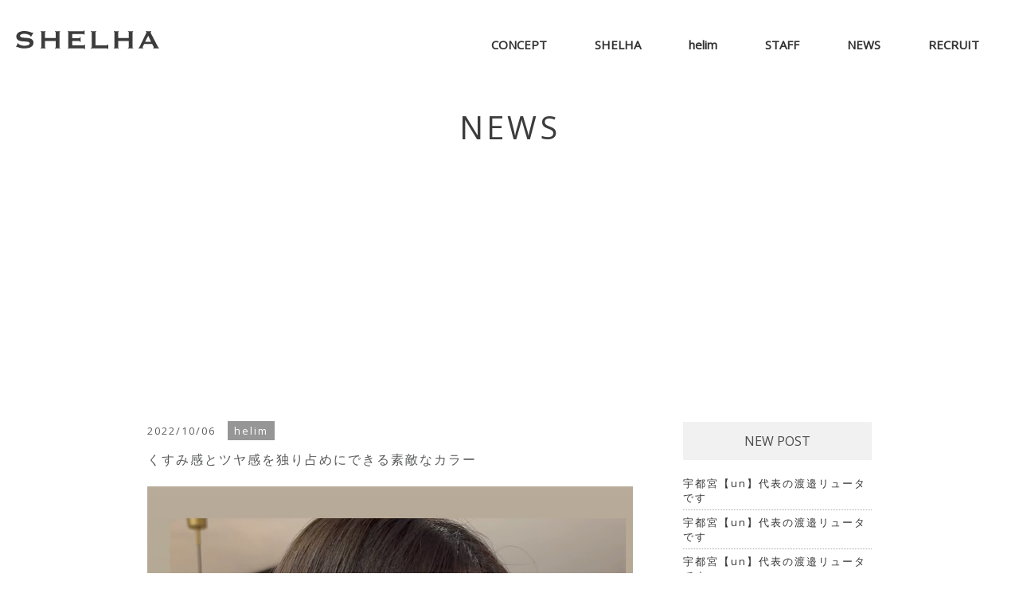

--- FILE ---
content_type: text/html; charset=UTF-8
request_url: https://shelha.jp/2219/
body_size: 17565
content:
<!DOCTYPE html>
<head>
<meta charset="UTF-8">
<script>
	var getDevice = (function(){
		var ua = navigator.userAgent;
		if(ua.indexOf('iPhone') > 0 || ua.indexOf('iPod') > 0 || ua.indexOf('Android') > 0 && ua.indexOf('Mobile') > 0){
			return 'sp';
		}else if(ua.indexOf('iPad') > 0 || ua.indexOf('Android') > 0){
			return 'tab';
		}else{
			return 'other';
		}
	})();
	if( getDevice == 'sp' ){
		document.write('<meta name="viewport" content="width=750, user-scalable=no, viewport-fit=cover">');
	}else if( getDevice == 'tab' ){
		document.write('<meta name="viewport" content="width=790 user-scalable=no, viewport-fit=cover">');
	}else if( getDevice == 'other' ){
		document.write('<meta name="viewport" content="width=1110">');
	}

</script>

<meta name="author" content="SHELHA｜宇都宮市のヘアサロン">
<meta name="copyright" content="SHELHA All Rights Reserved.">

<link rel="apple-touch-icon" type="image/png" href="https://shelha.jp/wp-content/themes/shelha/apple-touch-icon-180x180.png">
<link rel="icon" type="image/png" href="https://shelha.jp/wp-content/themes/shelha/icon-192x192.png">
<link rel="shortcut icon" href="https://shelha.jp/wp-content/themes/shelha/favicon2.ico">

<link href="https://cdnjs.cloudflare.com/ajax/libs/Swiper/5.4.5/css/swiper.min.css" rel="stylesheet">

<link href="https://shelha.jp/wp-content/themes/shelha/css/style.css" rel="stylesheet" media="all" />
<link href="https://shelha.jp/wp-content/themes/shelha/css/animate.css" rel="stylesheet" media="all" />
<link href="https://shelha.jp/wp-content/themes/shelha/css/basestyles.css" rel="stylesheet" media="all" />
<link href="https://use.fontawesome.com/releases/v5.6.1/css/all.css" rel="stylesheet">
<!-- OGP -->
<meta property="og:image" content="https://shelha.jp/wp-content/uploads/2022/10/310518943_626976992140652_253724852908098548_n.jpg" />

		<!-- All in One SEO 4.6.7.1 - aioseo.com -->
		<title>くすみ感とツヤ感を独り占めにできる素敵なカラー｜宇都宮の美容室helim シェルハグループ</title>
		<meta name="description" content="宇都宮の美容室helimヘリム、shelhaシェルハは抜群のセンスを誇るスタイリストが女性らしい透明感溢れるカラースタイルをご提案。満足度◎再現性が高く色持ちもいいので、他サロンでは出せない色味を実現☆更に前処理剤ファイバープレックスやケアブリーチを使用し、できる限り傷ませないように施術いたします♪髪の状態に合わせたカウンセリング&amp;ご提案で、イメージ通りのスタイルに◎" />
		<meta name="robots" content="max-image-preview:large" />
		<link rel="canonical" href="https://shelha.jp/2219/" />
		<meta name="generator" content="All in One SEO (AIOSEO) 4.6.7.1" />
		<meta property="og:locale" content="ja_JP" />
		<meta property="og:site_name" content="宇都宮のデザインカラー特化美容室shelhaシェルハhelimヘリム -" />
		<meta property="og:type" content="article" />
		<meta property="og:title" content="くすみ感とツヤ感を独り占めにできる素敵なカラー｜宇都宮の美容室helim シェルハグループ" />
		<meta property="og:description" content="宇都宮の美容室helimヘリム、shelhaシェルハは抜群のセンスを誇るスタイリストが女性らしい透明感溢れるカラースタイルをご提案。満足度◎再現性が高く色持ちもいいので、他サロンでは出せない色味を実現☆更に前処理剤ファイバープレックスやケアブリーチを使用し、できる限り傷ませないように施術いたします♪髪の状態に合わせたカウンセリング&amp;ご提案で、イメージ通りのスタイルに◎" />
		<meta property="og:url" content="https://shelha.jp/2219/" />
		<meta property="article:published_time" content="2022-10-05T23:10:35+00:00" />
		<meta property="article:modified_time" content="2022-10-11T05:56:42+00:00" />
		<meta name="twitter:card" content="summary" />
		<meta name="twitter:title" content="くすみ感とツヤ感を独り占めにできる素敵なカラー｜宇都宮の美容室helim シェルハグループ" />
		<meta name="twitter:description" content="宇都宮の美容室helimヘリム、shelhaシェルハは抜群のセンスを誇るスタイリストが女性らしい透明感溢れるカラースタイルをご提案。満足度◎再現性が高く色持ちもいいので、他サロンでは出せない色味を実現☆更に前処理剤ファイバープレックスやケアブリーチを使用し、できる限り傷ませないように施術いたします♪髪の状態に合わせたカウンセリング&amp;ご提案で、イメージ通りのスタイルに◎" />
		<script type="application/ld+json" class="aioseo-schema">
			{"@context":"https:\/\/schema.org","@graph":[{"@type":"BlogPosting","@id":"https:\/\/shelha.jp\/2219\/#blogposting","name":"\u304f\u3059\u307f\u611f\u3068\u30c4\u30e4\u611f\u3092\u72ec\u308a\u5360\u3081\u306b\u3067\u304d\u308b\u7d20\u6575\u306a\u30ab\u30e9\u30fc\uff5c\u5b87\u90fd\u5bae\u306e\u7f8e\u5bb9\u5ba4helim \u30b7\u30a7\u30eb\u30cf\u30b0\u30eb\u30fc\u30d7","headline":"\u304f\u3059\u307f\u611f\u3068\u30c4\u30e4\u611f\u3092\u72ec\u308a\u5360\u3081\u306b\u3067\u304d\u308b\u7d20\u6575\u306a\u30ab\u30e9\u30fc","author":{"@id":"https:\/\/shelha.jp\/author\/shelha_staff\/#author"},"publisher":{"@id":"https:\/\/shelha.jp\/#organization"},"image":{"@type":"ImageObject","url":"https:\/\/shelha.jp\/wp-content\/uploads\/2022\/10\/310518943_626976992140652_253724852908098548_n.jpg","width":1080,"height":1920,"caption":"\u304f\u3059\u307f\u611f\u3068\u30c4\u30e4\u611f\u3092\u72ec\u308a\u5360\u3081\u306b\u3067\u304d\u308b\u7d20\u6575\u306a\u30ab\u30e9\u30fc\u3067\u3059 \u67d4\u3089\u304b\u3044\u900f\u660e\u611f\u30ab\u30e9\u30fc\u306f\u4efb\u305b\u3066\u304f\u3060\u3055\u3044\ud83e\udd14 \u30ab\u30e9\u30fc\u304c\u597d\u304d\u306a\u50d5\u3060\u304b\u3089\u3067\u304d\u308b\u30b9\u30bf\u30a4\u30eb\u304c\u3042\u308a\u307e\u3059\ufe0f \u2662\u4f3c\u5408\u3046\u9aea\u578b\u304c\u308f\u304b\u3089\u306a\u3044 \u2662\u3084\u308a\u305f\u3044\u9aea\u578b\u306e\u30cb\u30e5\u30a2\u30f3\u30b9\u304c\u4f1d\u308f\u3089\u306a\u3044 \u2662\u9aea\u3092\u304a\u308d\u3059\u3068\u307e\u3068\u307e\u3089\u306a\u3044 \u2662\u30b9\u30bf\u30a4\u30ea\u30f3\u30b0\u304c\u82e6\u624b \u2662\u30aa\u30b7\u30e3\u30ec\u306a\u30d8\u30a2\u30b9\u30bf\u30a4\u30eb\u306b\u3057\u305f\u3044 \u2662\u9aea\u3092\u3042\u307e\u308a\u3044\u305f\u3081\u305f\u304f\u306a\u3044 \u2662\u900f\u660e\u611f\u304c\u6b32\u3057\u3044 \u306a\u3069\u6ca2\u5c71\u3042\u308b\u60a9\u307f\u3092\u50d5\u306b\u3076\u3064\u3051\u3066\u304f\u3060\u3055\u3044\uff01\uff01 \u3081\u3061\u3083\u304f\u3061\u3083\u3057\u3063\u304b\u308a\u3068\u30ab\u30a6\u30f3\u30bb\u30ea\u30f3\u30b0\u3057\u307e\u3059 \u3010\u30d6\u30ea\u30fc\u30c1\u306a\u3057\u306e\u900f\u660e\u611f\u266a\u3011 \u3042\u306a\u305f\u3060\u3051\u306e\u30aa\u30ea\u30b8\u30ca\u30eb\u30ab\u30e9\u30fc\u3092 \u4e00\u4eba\u4e00\u4eba\u306b\u5408\u308f\u305b\u305f\u3001\u4f4e\u30c0\u30e1\u30fc\u30b8\u306e\u30ab\u30e9\u30fc\u5264\u3067\u8d64\u307f\u3084\u9ec4\u8272\u5473\u3092\u88dc\u8272\u306e\u7406\u8ad6\u3067\u6253\u3061\u6d88\u3057\u305f\u3002\u77f3\u5ddd\u5c1a\u4e4b\u30aa\u30ea\u30b8\u30ca\u30eb\u30ec\u30b7\u30d4\u306e\u30ab\u30e9\u30fc\uff01 1\u4eba1\u4eba\u9055\u3046\u9aea\u8cea\u306e\u898b\u6975\u3081\u3067\u3001\u3054\u5e0c\u671b\u306e\u8272\u306e\u6fc3\u3055\u3001\u900f\u660e\u611f\u3001\u3072\u3068\u76ee\u898b\u3066\u308f\u304b\u308b\u3053\u3060\u308f\u308a\u3002 \u8272\u306e\u539f\u7406\u3092\u7406\u89e3\u3057\u3066\u4f5c\u308a\u51fa\u3059\u3001\u8d64\u307f\u30bc\u30ed\u306e\u900f\u660e\u611f\u306e\u3042\u308b\u30ab\u30e9\u30fc\u63d0\u4f9b\u3044\u305f\u3057\u307e\u3059\u266a \u5931\u6557\u3057\u305f\u304f\u306a\u3044\u65b9\u306f  \u30a4\u30f3\u30b9\u30bf\u304b\u3089\u306e\u4e88\u7d04\u53d7\u3051\u4ed8\u3051\u3066\u304a\u308a\u307e\u3059 \u3010\u3054\u4e88\u7d04\u65b9\u6cd5\u3011 \u30d7\u30ed\u30d5\u30a3\u30fc\u30eb\u6b04\u306eURL\u3001DM\u3084\u304a\u96fb\u8a71\u3082\u3054\u4e88\u7d04\u53ef\u80fd\u3067\u3059 \u30cd\u30c3\u30c8\u4e88\u7d04\u304c\u00d7\u306e\u5834\u5408\u3067\u3082\u3054\u76f8\u8ac7\u304f\u3060\u3055\u3044\ufe0f"},"datePublished":"2022-10-06T08:10:35+09:00","dateModified":"2022-10-11T14:56:42+09:00","inLanguage":"ja","mainEntityOfPage":{"@id":"https:\/\/shelha.jp\/2219\/#webpage"},"isPartOf":{"@id":"https:\/\/shelha.jp\/2219\/#webpage"},"articleSection":"helim, helim, \u30aa\u30ea\u30fc\u30d6\u30d9\u30fc\u30b8\u30e5, \u30d8\u30ea\u30e0\u30b7\u30e3\u30eb\u30cf, \u5b87\u90fd\u5bae\u7f8e\u5bb9\u5ba4, \u8276\u611f, \u900f\u660e\u611f\u30ab\u30e9\u30fc, \u9aea\u8cea\u6539\u5584"},{"@type":"BreadcrumbList","@id":"https:\/\/shelha.jp\/2219\/#breadcrumblist","itemListElement":[{"@type":"ListItem","@id":"https:\/\/shelha.jp\/#listItem","position":1,"name":"\u5bb6"}]},{"@type":"Organization","@id":"https:\/\/shelha.jp\/#organization","name":"SHELHA\uff5c\u5b87\u90fd\u5bae\u5e02\u306e\u30d8\u30a2\u30b5\u30ed\u30f3","url":"https:\/\/shelha.jp\/"},{"@type":"Person","@id":"https:\/\/shelha.jp\/author\/shelha_staff\/#author","url":"https:\/\/shelha.jp\/author\/shelha_staff\/","name":"shelha_staff","image":{"@type":"ImageObject","@id":"https:\/\/shelha.jp\/2219\/#authorImage","url":"https:\/\/secure.gravatar.com\/avatar\/9ce873946732e42a34b69dae95a22992?s=96&d=mm&r=g","width":96,"height":96,"caption":"shelha_staff"}},{"@type":"WebPage","@id":"https:\/\/shelha.jp\/2219\/#webpage","url":"https:\/\/shelha.jp\/2219\/","name":"\u304f\u3059\u307f\u611f\u3068\u30c4\u30e4\u611f\u3092\u72ec\u308a\u5360\u3081\u306b\u3067\u304d\u308b\u7d20\u6575\u306a\u30ab\u30e9\u30fc\uff5c\u5b87\u90fd\u5bae\u306e\u7f8e\u5bb9\u5ba4helim \u30b7\u30a7\u30eb\u30cf\u30b0\u30eb\u30fc\u30d7","description":"\u5b87\u90fd\u5bae\u306e\u7f8e\u5bb9\u5ba4helim\u30d8\u30ea\u30e0\u3001shelha\u30b7\u30a7\u30eb\u30cf\u306f\u629c\u7fa4\u306e\u30bb\u30f3\u30b9\u3092\u8a87\u308b\u30b9\u30bf\u30a4\u30ea\u30b9\u30c8\u304c\u5973\u6027\u3089\u3057\u3044\u900f\u660e\u611f\u6ea2\u308c\u308b\u30ab\u30e9\u30fc\u30b9\u30bf\u30a4\u30eb\u3092\u3054\u63d0\u6848\u3002\u6e80\u8db3\u5ea6\u25ce\u518d\u73fe\u6027\u304c\u9ad8\u304f\u8272\u6301\u3061\u3082\u3044\u3044\u306e\u3067\u3001\u4ed6\u30b5\u30ed\u30f3\u3067\u306f\u51fa\u305b\u306a\u3044\u8272\u5473\u3092\u5b9f\u73fe\u2606\u66f4\u306b\u524d\u51e6\u7406\u5264\u30d5\u30a1\u30a4\u30d0\u30fc\u30d7\u30ec\u30c3\u30af\u30b9\u3084\u30b1\u30a2\u30d6\u30ea\u30fc\u30c1\u3092\u4f7f\u7528\u3057\u3001\u3067\u304d\u308b\u9650\u308a\u50b7\u307e\u305b\u306a\u3044\u3088\u3046\u306b\u65bd\u8853\u3044\u305f\u3057\u307e\u3059\u266a\u9aea\u306e\u72b6\u614b\u306b\u5408\u308f\u305b\u305f\u30ab\u30a6\u30f3\u30bb\u30ea\u30f3\u30b0&\u3054\u63d0\u6848\u3067\u3001\u30a4\u30e1\u30fc\u30b8\u901a\u308a\u306e\u30b9\u30bf\u30a4\u30eb\u306b\u25ce","inLanguage":"ja","isPartOf":{"@id":"https:\/\/shelha.jp\/#website"},"breadcrumb":{"@id":"https:\/\/shelha.jp\/2219\/#breadcrumblist"},"author":{"@id":"https:\/\/shelha.jp\/author\/shelha_staff\/#author"},"creator":{"@id":"https:\/\/shelha.jp\/author\/shelha_staff\/#author"},"image":{"@type":"ImageObject","url":"https:\/\/shelha.jp\/wp-content\/uploads\/2022\/10\/310518943_626976992140652_253724852908098548_n.jpg","@id":"https:\/\/shelha.jp\/2219\/#mainImage","width":1080,"height":1920,"caption":"\u304f\u3059\u307f\u611f\u3068\u30c4\u30e4\u611f\u3092\u72ec\u308a\u5360\u3081\u306b\u3067\u304d\u308b\u7d20\u6575\u306a\u30ab\u30e9\u30fc\u3067\u3059 \u67d4\u3089\u304b\u3044\u900f\u660e\u611f\u30ab\u30e9\u30fc\u306f\u4efb\u305b\u3066\u304f\u3060\u3055\u3044\ud83e\udd14 \u30ab\u30e9\u30fc\u304c\u597d\u304d\u306a\u50d5\u3060\u304b\u3089\u3067\u304d\u308b\u30b9\u30bf\u30a4\u30eb\u304c\u3042\u308a\u307e\u3059\ufe0f \u2662\u4f3c\u5408\u3046\u9aea\u578b\u304c\u308f\u304b\u3089\u306a\u3044 \u2662\u3084\u308a\u305f\u3044\u9aea\u578b\u306e\u30cb\u30e5\u30a2\u30f3\u30b9\u304c\u4f1d\u308f\u3089\u306a\u3044 \u2662\u9aea\u3092\u304a\u308d\u3059\u3068\u307e\u3068\u307e\u3089\u306a\u3044 \u2662\u30b9\u30bf\u30a4\u30ea\u30f3\u30b0\u304c\u82e6\u624b \u2662\u30aa\u30b7\u30e3\u30ec\u306a\u30d8\u30a2\u30b9\u30bf\u30a4\u30eb\u306b\u3057\u305f\u3044 \u2662\u9aea\u3092\u3042\u307e\u308a\u3044\u305f\u3081\u305f\u304f\u306a\u3044 \u2662\u900f\u660e\u611f\u304c\u6b32\u3057\u3044 \u306a\u3069\u6ca2\u5c71\u3042\u308b\u60a9\u307f\u3092\u50d5\u306b\u3076\u3064\u3051\u3066\u304f\u3060\u3055\u3044\uff01\uff01 \u3081\u3061\u3083\u304f\u3061\u3083\u3057\u3063\u304b\u308a\u3068\u30ab\u30a6\u30f3\u30bb\u30ea\u30f3\u30b0\u3057\u307e\u3059 \u3010\u30d6\u30ea\u30fc\u30c1\u306a\u3057\u306e\u900f\u660e\u611f\u266a\u3011 \u3042\u306a\u305f\u3060\u3051\u306e\u30aa\u30ea\u30b8\u30ca\u30eb\u30ab\u30e9\u30fc\u3092 \u4e00\u4eba\u4e00\u4eba\u306b\u5408\u308f\u305b\u305f\u3001\u4f4e\u30c0\u30e1\u30fc\u30b8\u306e\u30ab\u30e9\u30fc\u5264\u3067\u8d64\u307f\u3084\u9ec4\u8272\u5473\u3092\u88dc\u8272\u306e\u7406\u8ad6\u3067\u6253\u3061\u6d88\u3057\u305f\u3002\u77f3\u5ddd\u5c1a\u4e4b\u30aa\u30ea\u30b8\u30ca\u30eb\u30ec\u30b7\u30d4\u306e\u30ab\u30e9\u30fc\uff01 1\u4eba1\u4eba\u9055\u3046\u9aea\u8cea\u306e\u898b\u6975\u3081\u3067\u3001\u3054\u5e0c\u671b\u306e\u8272\u306e\u6fc3\u3055\u3001\u900f\u660e\u611f\u3001\u3072\u3068\u76ee\u898b\u3066\u308f\u304b\u308b\u3053\u3060\u308f\u308a\u3002 \u8272\u306e\u539f\u7406\u3092\u7406\u89e3\u3057\u3066\u4f5c\u308a\u51fa\u3059\u3001\u8d64\u307f\u30bc\u30ed\u306e\u900f\u660e\u611f\u306e\u3042\u308b\u30ab\u30e9\u30fc\u63d0\u4f9b\u3044\u305f\u3057\u307e\u3059\u266a \u5931\u6557\u3057\u305f\u304f\u306a\u3044\u65b9\u306f  \u30a4\u30f3\u30b9\u30bf\u304b\u3089\u306e\u4e88\u7d04\u53d7\u3051\u4ed8\u3051\u3066\u304a\u308a\u307e\u3059 \u3010\u3054\u4e88\u7d04\u65b9\u6cd5\u3011 \u30d7\u30ed\u30d5\u30a3\u30fc\u30eb\u6b04\u306eURL\u3001DM\u3084\u304a\u96fb\u8a71\u3082\u3054\u4e88\u7d04\u53ef\u80fd\u3067\u3059 \u30cd\u30c3\u30c8\u4e88\u7d04\u304c\u00d7\u306e\u5834\u5408\u3067\u3082\u3054\u76f8\u8ac7\u304f\u3060\u3055\u3044\ufe0f"},"primaryImageOfPage":{"@id":"https:\/\/shelha.jp\/2219\/#mainImage"},"datePublished":"2022-10-06T08:10:35+09:00","dateModified":"2022-10-11T14:56:42+09:00"},{"@type":"WebSite","@id":"https:\/\/shelha.jp\/#website","url":"https:\/\/shelha.jp\/","name":"\u5b87\u90fd\u5bae\u306e\u30c7\u30b6\u30a4\u30f3\u30ab\u30e9\u30fc\u7279\u5316\u7f8e\u5bb9\u5ba4shelha\u30b7\u30a7\u30eb\u30cfhelim\u30d8\u30ea\u30e0","inLanguage":"ja","publisher":{"@id":"https:\/\/shelha.jp\/#organization"}}]}
		</script>
		<!-- All in One SEO -->

<link rel='dns-prefetch' href='//www.google.com' />
<link rel='dns-prefetch' href='//s.w.org' />
<link rel='dns-prefetch' href='//www.googletagmanager.com' />
<link rel='dns-prefetch' href='//pagead2.googlesyndication.com' />
<link rel="alternate" type="application/rss+xml" title="宇都宮のデザインカラー特化美容室shelhaシェルハhelimヘリム &raquo; くすみ感とツヤ感を独り占めにできる素敵なカラー のコメントのフィード" href="https://shelha.jp/2219/feed/" />
		<!-- This site uses the Google Analytics by MonsterInsights plugin v8.28.0 - Using Analytics tracking - https://www.monsterinsights.com/ -->
							<script src="//www.googletagmanager.com/gtag/js?id=G-Q471QF7GPR"  data-cfasync="false" data-wpfc-render="false" type="text/javascript" async></script>
			<script data-cfasync="false" data-wpfc-render="false" type="text/javascript">
				var mi_version = '8.28.0';
				var mi_track_user = true;
				var mi_no_track_reason = '';
								var MonsterInsightsDefaultLocations = {"page_location":"https:\/\/shelha.jp\/2219\/"};
				if ( typeof MonsterInsightsPrivacyGuardFilter === 'function' ) {
					var MonsterInsightsLocations = (typeof MonsterInsightsExcludeQuery === 'object') ? MonsterInsightsPrivacyGuardFilter( MonsterInsightsExcludeQuery ) : MonsterInsightsPrivacyGuardFilter( MonsterInsightsDefaultLocations );
				} else {
					var MonsterInsightsLocations = (typeof MonsterInsightsExcludeQuery === 'object') ? MonsterInsightsExcludeQuery : MonsterInsightsDefaultLocations;
				}

								var disableStrs = [
										'ga-disable-G-Q471QF7GPR',
									];

				/* Function to detect opted out users */
				function __gtagTrackerIsOptedOut() {
					for (var index = 0; index < disableStrs.length; index++) {
						if (document.cookie.indexOf(disableStrs[index] + '=true') > -1) {
							return true;
						}
					}

					return false;
				}

				/* Disable tracking if the opt-out cookie exists. */
				if (__gtagTrackerIsOptedOut()) {
					for (var index = 0; index < disableStrs.length; index++) {
						window[disableStrs[index]] = true;
					}
				}

				/* Opt-out function */
				function __gtagTrackerOptout() {
					for (var index = 0; index < disableStrs.length; index++) {
						document.cookie = disableStrs[index] + '=true; expires=Thu, 31 Dec 2099 23:59:59 UTC; path=/';
						window[disableStrs[index]] = true;
					}
				}

				if ('undefined' === typeof gaOptout) {
					function gaOptout() {
						__gtagTrackerOptout();
					}
				}
								window.dataLayer = window.dataLayer || [];

				window.MonsterInsightsDualTracker = {
					helpers: {},
					trackers: {},
				};
				if (mi_track_user) {
					function __gtagDataLayer() {
						dataLayer.push(arguments);
					}

					function __gtagTracker(type, name, parameters) {
						if (!parameters) {
							parameters = {};
						}

						if (parameters.send_to) {
							__gtagDataLayer.apply(null, arguments);
							return;
						}

						if (type === 'event') {
														parameters.send_to = monsterinsights_frontend.v4_id;
							var hookName = name;
							if (typeof parameters['event_category'] !== 'undefined') {
								hookName = parameters['event_category'] + ':' + name;
							}

							if (typeof MonsterInsightsDualTracker.trackers[hookName] !== 'undefined') {
								MonsterInsightsDualTracker.trackers[hookName](parameters);
							} else {
								__gtagDataLayer('event', name, parameters);
							}
							
						} else {
							__gtagDataLayer.apply(null, arguments);
						}
					}

					__gtagTracker('js', new Date());
					__gtagTracker('set', {
						'developer_id.dZGIzZG': true,
											});
					if ( MonsterInsightsLocations.page_location ) {
						__gtagTracker('set', MonsterInsightsLocations);
					}
										__gtagTracker('config', 'G-Q471QF7GPR', {"forceSSL":"true","link_attribution":"true"} );
															window.gtag = __gtagTracker;										(function () {
						/* https://developers.google.com/analytics/devguides/collection/analyticsjs/ */
						/* ga and __gaTracker compatibility shim. */
						var noopfn = function () {
							return null;
						};
						var newtracker = function () {
							return new Tracker();
						};
						var Tracker = function () {
							return null;
						};
						var p = Tracker.prototype;
						p.get = noopfn;
						p.set = noopfn;
						p.send = function () {
							var args = Array.prototype.slice.call(arguments);
							args.unshift('send');
							__gaTracker.apply(null, args);
						};
						var __gaTracker = function () {
							var len = arguments.length;
							if (len === 0) {
								return;
							}
							var f = arguments[len - 1];
							if (typeof f !== 'object' || f === null || typeof f.hitCallback !== 'function') {
								if ('send' === arguments[0]) {
									var hitConverted, hitObject = false, action;
									if ('event' === arguments[1]) {
										if ('undefined' !== typeof arguments[3]) {
											hitObject = {
												'eventAction': arguments[3],
												'eventCategory': arguments[2],
												'eventLabel': arguments[4],
												'value': arguments[5] ? arguments[5] : 1,
											}
										}
									}
									if ('pageview' === arguments[1]) {
										if ('undefined' !== typeof arguments[2]) {
											hitObject = {
												'eventAction': 'page_view',
												'page_path': arguments[2],
											}
										}
									}
									if (typeof arguments[2] === 'object') {
										hitObject = arguments[2];
									}
									if (typeof arguments[5] === 'object') {
										Object.assign(hitObject, arguments[5]);
									}
									if ('undefined' !== typeof arguments[1].hitType) {
										hitObject = arguments[1];
										if ('pageview' === hitObject.hitType) {
											hitObject.eventAction = 'page_view';
										}
									}
									if (hitObject) {
										action = 'timing' === arguments[1].hitType ? 'timing_complete' : hitObject.eventAction;
										hitConverted = mapArgs(hitObject);
										__gtagTracker('event', action, hitConverted);
									}
								}
								return;
							}

							function mapArgs(args) {
								var arg, hit = {};
								var gaMap = {
									'eventCategory': 'event_category',
									'eventAction': 'event_action',
									'eventLabel': 'event_label',
									'eventValue': 'event_value',
									'nonInteraction': 'non_interaction',
									'timingCategory': 'event_category',
									'timingVar': 'name',
									'timingValue': 'value',
									'timingLabel': 'event_label',
									'page': 'page_path',
									'location': 'page_location',
									'title': 'page_title',
									'referrer' : 'page_referrer',
								};
								for (arg in args) {
																		if (!(!args.hasOwnProperty(arg) || !gaMap.hasOwnProperty(arg))) {
										hit[gaMap[arg]] = args[arg];
									} else {
										hit[arg] = args[arg];
									}
								}
								return hit;
							}

							try {
								f.hitCallback();
							} catch (ex) {
							}
						};
						__gaTracker.create = newtracker;
						__gaTracker.getByName = newtracker;
						__gaTracker.getAll = function () {
							return [];
						};
						__gaTracker.remove = noopfn;
						__gaTracker.loaded = true;
						window['__gaTracker'] = __gaTracker;
					})();
									} else {
										console.log("");
					(function () {
						function __gtagTracker() {
							return null;
						}

						window['__gtagTracker'] = __gtagTracker;
						window['gtag'] = __gtagTracker;
					})();
									}
			</script>
				<!-- / Google Analytics by MonsterInsights -->
		<link rel='stylesheet' id='igp-jplayer-style-css'  href='https://shelha.jp/wp-content/plugins/instagrate-pro/assets/css/video.css?ver=1.9.9' type='text/css' media='all' />
<link rel='stylesheet' id='wp-block-library-css'  href='https://shelha.jp/wp-includes/css/dist/block-library/style.min.css?ver=5.9.2' type='text/css' media='all' />
<style id='global-styles-inline-css' type='text/css'>
body{--wp--preset--color--black: #000000;--wp--preset--color--cyan-bluish-gray: #abb8c3;--wp--preset--color--white: #ffffff;--wp--preset--color--pale-pink: #f78da7;--wp--preset--color--vivid-red: #cf2e2e;--wp--preset--color--luminous-vivid-orange: #ff6900;--wp--preset--color--luminous-vivid-amber: #fcb900;--wp--preset--color--light-green-cyan: #7bdcb5;--wp--preset--color--vivid-green-cyan: #00d084;--wp--preset--color--pale-cyan-blue: #8ed1fc;--wp--preset--color--vivid-cyan-blue: #0693e3;--wp--preset--color--vivid-purple: #9b51e0;--wp--preset--gradient--vivid-cyan-blue-to-vivid-purple: linear-gradient(135deg,rgba(6,147,227,1) 0%,rgb(155,81,224) 100%);--wp--preset--gradient--light-green-cyan-to-vivid-green-cyan: linear-gradient(135deg,rgb(122,220,180) 0%,rgb(0,208,130) 100%);--wp--preset--gradient--luminous-vivid-amber-to-luminous-vivid-orange: linear-gradient(135deg,rgba(252,185,0,1) 0%,rgba(255,105,0,1) 100%);--wp--preset--gradient--luminous-vivid-orange-to-vivid-red: linear-gradient(135deg,rgba(255,105,0,1) 0%,rgb(207,46,46) 100%);--wp--preset--gradient--very-light-gray-to-cyan-bluish-gray: linear-gradient(135deg,rgb(238,238,238) 0%,rgb(169,184,195) 100%);--wp--preset--gradient--cool-to-warm-spectrum: linear-gradient(135deg,rgb(74,234,220) 0%,rgb(151,120,209) 20%,rgb(207,42,186) 40%,rgb(238,44,130) 60%,rgb(251,105,98) 80%,rgb(254,248,76) 100%);--wp--preset--gradient--blush-light-purple: linear-gradient(135deg,rgb(255,206,236) 0%,rgb(152,150,240) 100%);--wp--preset--gradient--blush-bordeaux: linear-gradient(135deg,rgb(254,205,165) 0%,rgb(254,45,45) 50%,rgb(107,0,62) 100%);--wp--preset--gradient--luminous-dusk: linear-gradient(135deg,rgb(255,203,112) 0%,rgb(199,81,192) 50%,rgb(65,88,208) 100%);--wp--preset--gradient--pale-ocean: linear-gradient(135deg,rgb(255,245,203) 0%,rgb(182,227,212) 50%,rgb(51,167,181) 100%);--wp--preset--gradient--electric-grass: linear-gradient(135deg,rgb(202,248,128) 0%,rgb(113,206,126) 100%);--wp--preset--gradient--midnight: linear-gradient(135deg,rgb(2,3,129) 0%,rgb(40,116,252) 100%);--wp--preset--duotone--dark-grayscale: url('#wp-duotone-dark-grayscale');--wp--preset--duotone--grayscale: url('#wp-duotone-grayscale');--wp--preset--duotone--purple-yellow: url('#wp-duotone-purple-yellow');--wp--preset--duotone--blue-red: url('#wp-duotone-blue-red');--wp--preset--duotone--midnight: url('#wp-duotone-midnight');--wp--preset--duotone--magenta-yellow: url('#wp-duotone-magenta-yellow');--wp--preset--duotone--purple-green: url('#wp-duotone-purple-green');--wp--preset--duotone--blue-orange: url('#wp-duotone-blue-orange');--wp--preset--font-size--small: 13px;--wp--preset--font-size--medium: 20px;--wp--preset--font-size--large: 36px;--wp--preset--font-size--x-large: 42px;}.has-black-color{color: var(--wp--preset--color--black) !important;}.has-cyan-bluish-gray-color{color: var(--wp--preset--color--cyan-bluish-gray) !important;}.has-white-color{color: var(--wp--preset--color--white) !important;}.has-pale-pink-color{color: var(--wp--preset--color--pale-pink) !important;}.has-vivid-red-color{color: var(--wp--preset--color--vivid-red) !important;}.has-luminous-vivid-orange-color{color: var(--wp--preset--color--luminous-vivid-orange) !important;}.has-luminous-vivid-amber-color{color: var(--wp--preset--color--luminous-vivid-amber) !important;}.has-light-green-cyan-color{color: var(--wp--preset--color--light-green-cyan) !important;}.has-vivid-green-cyan-color{color: var(--wp--preset--color--vivid-green-cyan) !important;}.has-pale-cyan-blue-color{color: var(--wp--preset--color--pale-cyan-blue) !important;}.has-vivid-cyan-blue-color{color: var(--wp--preset--color--vivid-cyan-blue) !important;}.has-vivid-purple-color{color: var(--wp--preset--color--vivid-purple) !important;}.has-black-background-color{background-color: var(--wp--preset--color--black) !important;}.has-cyan-bluish-gray-background-color{background-color: var(--wp--preset--color--cyan-bluish-gray) !important;}.has-white-background-color{background-color: var(--wp--preset--color--white) !important;}.has-pale-pink-background-color{background-color: var(--wp--preset--color--pale-pink) !important;}.has-vivid-red-background-color{background-color: var(--wp--preset--color--vivid-red) !important;}.has-luminous-vivid-orange-background-color{background-color: var(--wp--preset--color--luminous-vivid-orange) !important;}.has-luminous-vivid-amber-background-color{background-color: var(--wp--preset--color--luminous-vivid-amber) !important;}.has-light-green-cyan-background-color{background-color: var(--wp--preset--color--light-green-cyan) !important;}.has-vivid-green-cyan-background-color{background-color: var(--wp--preset--color--vivid-green-cyan) !important;}.has-pale-cyan-blue-background-color{background-color: var(--wp--preset--color--pale-cyan-blue) !important;}.has-vivid-cyan-blue-background-color{background-color: var(--wp--preset--color--vivid-cyan-blue) !important;}.has-vivid-purple-background-color{background-color: var(--wp--preset--color--vivid-purple) !important;}.has-black-border-color{border-color: var(--wp--preset--color--black) !important;}.has-cyan-bluish-gray-border-color{border-color: var(--wp--preset--color--cyan-bluish-gray) !important;}.has-white-border-color{border-color: var(--wp--preset--color--white) !important;}.has-pale-pink-border-color{border-color: var(--wp--preset--color--pale-pink) !important;}.has-vivid-red-border-color{border-color: var(--wp--preset--color--vivid-red) !important;}.has-luminous-vivid-orange-border-color{border-color: var(--wp--preset--color--luminous-vivid-orange) !important;}.has-luminous-vivid-amber-border-color{border-color: var(--wp--preset--color--luminous-vivid-amber) !important;}.has-light-green-cyan-border-color{border-color: var(--wp--preset--color--light-green-cyan) !important;}.has-vivid-green-cyan-border-color{border-color: var(--wp--preset--color--vivid-green-cyan) !important;}.has-pale-cyan-blue-border-color{border-color: var(--wp--preset--color--pale-cyan-blue) !important;}.has-vivid-cyan-blue-border-color{border-color: var(--wp--preset--color--vivid-cyan-blue) !important;}.has-vivid-purple-border-color{border-color: var(--wp--preset--color--vivid-purple) !important;}.has-vivid-cyan-blue-to-vivid-purple-gradient-background{background: var(--wp--preset--gradient--vivid-cyan-blue-to-vivid-purple) !important;}.has-light-green-cyan-to-vivid-green-cyan-gradient-background{background: var(--wp--preset--gradient--light-green-cyan-to-vivid-green-cyan) !important;}.has-luminous-vivid-amber-to-luminous-vivid-orange-gradient-background{background: var(--wp--preset--gradient--luminous-vivid-amber-to-luminous-vivid-orange) !important;}.has-luminous-vivid-orange-to-vivid-red-gradient-background{background: var(--wp--preset--gradient--luminous-vivid-orange-to-vivid-red) !important;}.has-very-light-gray-to-cyan-bluish-gray-gradient-background{background: var(--wp--preset--gradient--very-light-gray-to-cyan-bluish-gray) !important;}.has-cool-to-warm-spectrum-gradient-background{background: var(--wp--preset--gradient--cool-to-warm-spectrum) !important;}.has-blush-light-purple-gradient-background{background: var(--wp--preset--gradient--blush-light-purple) !important;}.has-blush-bordeaux-gradient-background{background: var(--wp--preset--gradient--blush-bordeaux) !important;}.has-luminous-dusk-gradient-background{background: var(--wp--preset--gradient--luminous-dusk) !important;}.has-pale-ocean-gradient-background{background: var(--wp--preset--gradient--pale-ocean) !important;}.has-electric-grass-gradient-background{background: var(--wp--preset--gradient--electric-grass) !important;}.has-midnight-gradient-background{background: var(--wp--preset--gradient--midnight) !important;}.has-small-font-size{font-size: var(--wp--preset--font-size--small) !important;}.has-medium-font-size{font-size: var(--wp--preset--font-size--medium) !important;}.has-large-font-size{font-size: var(--wp--preset--font-size--large) !important;}.has-x-large-font-size{font-size: var(--wp--preset--font-size--x-large) !important;}
</style>
<link rel='stylesheet' id='contact-form-7-css'  href='https://shelha.jp/wp-content/plugins/contact-form-7/includes/css/styles.css?ver=5.6.4' type='text/css' media='all' />
<script type='text/javascript' src='https://shelha.jp/wp-includes/js/jquery/jquery.min.js?ver=3.6.0' id='jquery-core-js'></script>
<script type='text/javascript' src='https://shelha.jp/wp-includes/js/jquery/jquery-migrate.min.js?ver=3.3.2' id='jquery-migrate-js'></script>
<script type='text/javascript' src='https://shelha.jp/wp-content/plugins/instagrate-pro/assets/js/lib/jquery.jplayer/jquery.jplayer.min.js?ver=1.9.9' id='igp-jplayer-js'></script>
<script type='text/javascript' src='https://shelha.jp/wp-content/plugins/google-analytics-for-wordpress/assets/js/frontend-gtag.min.js?ver=8.28.0' id='monsterinsights-frontend-script-js'></script>
<script data-cfasync="false" data-wpfc-render="false" type="text/javascript" id='monsterinsights-frontend-script-js-extra'>/* <![CDATA[ */
var monsterinsights_frontend = {"js_events_tracking":"true","download_extensions":"doc,pdf,ppt,zip,xls,docx,pptx,xlsx","inbound_paths":"[{\"path\":\"\\\/go\\\/\",\"label\":\"affiliate\"},{\"path\":\"\\\/recommend\\\/\",\"label\":\"affiliate\"}]","home_url":"https:\/\/shelha.jp","hash_tracking":"false","v4_id":"G-Q471QF7GPR"};/* ]]> */
</script>
<link rel="https://api.w.org/" href="https://shelha.jp/wp-json/" /><link rel="alternate" type="application/json" href="https://shelha.jp/wp-json/wp/v2/posts/2219" /><link rel="EditURI" type="application/rsd+xml" title="RSD" href="https://shelha.jp/xmlrpc.php?rsd" />
<link rel="wlwmanifest" type="application/wlwmanifest+xml" href="https://shelha.jp/wp-includes/wlwmanifest.xml" /> 
<meta name="generator" content="WordPress 5.9.2" />
<link rel='shortlink' href='https://shelha.jp/?p=2219' />
<link rel="alternate" type="application/json+oembed" href="https://shelha.jp/wp-json/oembed/1.0/embed?url=https%3A%2F%2Fshelha.jp%2F2219%2F" />
<link rel="alternate" type="text/xml+oembed" href="https://shelha.jp/wp-json/oembed/1.0/embed?url=https%3A%2F%2Fshelha.jp%2F2219%2F&#038;format=xml" />
<meta name="generator" content="Site Kit by Google 1.131.0" />
<!-- Site Kit が追加した Google AdSense メタタグ -->
<meta name="google-adsense-platform-account" content="ca-host-pub-2644536267352236">
<meta name="google-adsense-platform-domain" content="sitekit.withgoogle.com">
<!-- Site Kit が追加した End Google AdSense メタタグ -->

<!-- Google AdSense スニペット (Site Kit が追加) -->
<script async="async" src="https://pagead2.googlesyndication.com/pagead/js/adsbygoogle.js?client=ca-pub-4494610266514253&amp;host=ca-host-pub-2644536267352236" crossorigin="anonymous" type="text/javascript"></script>

<!-- (ここまで) Google AdSense スニペット (Site Kit が追加) -->
<style id="wpforms-css-vars-root">
				:root {
					--wpforms-field-border-radius: 3px;
--wpforms-field-border-style: solid;
--wpforms-field-border-size: 1px;
--wpforms-field-background-color: #ffffff;
--wpforms-field-border-color: rgba( 0, 0, 0, 0.25 );
--wpforms-field-border-color-spare: rgba( 0, 0, 0, 0.25 );
--wpforms-field-text-color: rgba( 0, 0, 0, 0.7 );
--wpforms-field-menu-color: #ffffff;
--wpforms-label-color: rgba( 0, 0, 0, 0.85 );
--wpforms-label-sublabel-color: rgba( 0, 0, 0, 0.55 );
--wpforms-label-error-color: #d63637;
--wpforms-button-border-radius: 3px;
--wpforms-button-border-style: none;
--wpforms-button-border-size: 1px;
--wpforms-button-background-color: #066aab;
--wpforms-button-border-color: #066aab;
--wpforms-button-text-color: #ffffff;
--wpforms-page-break-color: #066aab;
--wpforms-background-image: none;
--wpforms-background-position: center center;
--wpforms-background-repeat: no-repeat;
--wpforms-background-size: cover;
--wpforms-background-width: 100px;
--wpforms-background-height: 100px;
--wpforms-background-color: rgba( 0, 0, 0, 0 );
--wpforms-background-url: none;
--wpforms-container-padding: 0px;
--wpforms-container-border-style: none;
--wpforms-container-border-width: 1px;
--wpforms-container-border-color: #000000;
--wpforms-container-border-radius: 3px;
--wpforms-field-size-input-height: 43px;
--wpforms-field-size-input-spacing: 15px;
--wpforms-field-size-font-size: 16px;
--wpforms-field-size-line-height: 19px;
--wpforms-field-size-padding-h: 14px;
--wpforms-field-size-checkbox-size: 16px;
--wpforms-field-size-sublabel-spacing: 5px;
--wpforms-field-size-icon-size: 1;
--wpforms-label-size-font-size: 16px;
--wpforms-label-size-line-height: 19px;
--wpforms-label-size-sublabel-font-size: 14px;
--wpforms-label-size-sublabel-line-height: 17px;
--wpforms-button-size-font-size: 17px;
--wpforms-button-size-height: 41px;
--wpforms-button-size-padding-h: 15px;
--wpforms-button-size-margin-top: 10px;
--wpforms-container-shadow-size-box-shadow: none;

				}
			</style></head>
<body id="index">
<header id="ghd" style="z-index: 10005;">
<div class="inner">
	<div class="sitename">
	<h1 class="logo"><a href="https://shelha.jp/"><img src="https://shelha.jp/wp-content/themes/shelha/images/hd_logo.svg" alt="SHELHA & helim 宇都宮市 美容室"></a></h1>
	</div>
	<div class="menu">
	<span></span>
	<span></span>
	<span></span>
	</div>
	<nav id="globalNav_base">
		<div id="globalNav">
		<ul>
			<li><a href="https://shelha.jp/concept"><b>CONCEPT</b></a></li>
			<li><a href="https://shelha.jp/shelha"><b>SHELHA</b></a></li>
			<li><a href="https://shelha.jp/helim"><b>helim</b></a></li>
			<li><a href="https://shelha.jp/stafflist"><b>STAFF</b></a></li>
			<li><a href="https://shelha.jp/news"><b>NEWS</b></a></li>
			<li><a href="https://shelha.jp/recruit"><b>RECRUIT</b></a></li>
		</ul>
		</div>
	</nav>
	<nav id="gnavi">
	<div class="inner">
		<div class="ft_logo">
			<h5 class="sitename"><a href="https://shelha.jp/"><img src="https://shelha.jp/wp-content/themes/shelha/images/gnav_logo.svg" alt="SHELHA"></a></h5>
		</div>
		<div class="lo lo1">
			<div class="left">
			<ul class="nav">
			<li><a href="https://shelha.jp/concept" class="navigate-anchor"><b>CONCEPT</b><span class="furi">サロンコンセプト</span></a></li>
			<li><a href="https://shelha.jp/shelha"><b>SHELHA</b><span class="furi">シェルハ店舗案内</span></a></li>
			<li><a href="https://shelha.jp/helim"><b>helim</b><span class="furi">ヘリムシェルハ店舗案内</span></a></li>
			<li><a href="https://shelha.jp/stafflist"><b>STAFF</b><span class="furi">スタッフの紹介</span></a></li>
			<li><a href="https://shelha.jp/news"><b>NEWS</b><span class="furi">サロンからのお知らせ</span></a></li>
			<li><a href="https://shelha.jp/recruit" class="icn_blank"><b>RECRUIT</b><span class="furi">求人情報</span></a></li>
			</ul>
			</div>
			<!-- //<div class="left padtop80"><a href="https://shelha.jp/"><img alt="SHELHA" src="https://shelha.jp/wp-content/themes/shelha/images/ft_logo.svg"></a></div> -->
		</div>
	</div>
	</nav>
</div>
</header>
<div id="contents container">
<main role="main" class="main_home" role="main">
<section id="home_intro" class="sec sec_home sec_home1">
<div class="inner">
	<div class="padtop80">
		<div class="gr_txt center"><h2 class="tit">NEWS</h2></div>
	</div>
</div><!-- //inner -->
<div class="inner padtop30">
<div class="news_block cf">
	<div class="news_main padbot20">
			<div class="cf">
			<div class="news_day base_typo0">2022/10/06</div>
			<div class="cat_icon0 base_typo0">
								helim			</div>
		</div>
		<div class="base_typo120 padtop10">くすみ感とツヤ感を独り占めにできる素敵なカラー</div>
		<div class="base_typo0 padtop20"><p><div style="width: 620px;" class="wp-video"><!--[if lt IE 9]><script>document.createElement('video');</script><![endif]-->
<video class="wp-video-shortcode" id="video-2219-1" width="620" height="620" poster="https://shelha.jp/wp-content/uploads/2022/10/310518943_626976992140652_253724852908098548_n.jpg" preload="metadata" controls="controls"><source type="video/mp4" src="https://shelha.jp/wp-content/uploads/2022/10/311081344_3265901870299732_3486866239883828159_n.mp4?_=1" /><a href="https://shelha.jp/wp-content/uploads/2022/10/311081344_3265901870299732_3486866239883828159_n.mp4">https://shelha.jp/wp-content/uploads/2022/10/311081344_3265901870299732_3486866239883828159_n.mp4</a></video></div><br />
<img class="video" src="https://shelha.jp/wp-content/uploads/2022/10/310518943_626976992140652_253724852908098548_n.jpg" alt="" width="600" height="600" /></p>
<p>くすみ感とツヤ感を独り占めにできる素敵なカラーです</p>
<p>柔らかい透明感カラーは任せてください🤔</p>
<p>カラーが好きな僕だからできるスタイルがあります️</p>
<p>♢似合う髪型がわからない<br />
♢やりたい髪型のニュアンスが伝わらない<br />
♢髪をおろすとまとまらない<br />
♢スタイリングが苦手<br />
♢オシャレなヘアスタイルにしたい<br />
♢髪をあまりいためたくない<br />
♢透明感が欲しい</p>
<p>など沢山ある悩みを僕にぶつけてください！！</p>
<p>めちゃくちゃしっかりとカウンセリングします</p>
<p>【ブリーチなしの透明感♪】</p>
<p>あなただけのオリジナルカラーを<br />
一人一人に合わせた、低ダメージのカラー剤で赤みや黄色味を補色の理論で打ち消した。石川尚之オリジナルレシピのカラー！</p>
<p>1人1人違う髪質の見極めで、ご希望の色の濃さ、透明感、ひと目見てわかるこだわり。</p>
<p>色の原理を理解して作り出す、赤みゼロの透明感のあるカラー提供いたします♪<br />
失敗したくない方は</p>
<p>インスタからの予約受け付けております</p>
<p>【ご予約方法】<br />
プロフィール欄のURL、DMやお電話もご予約可能です<br />
ネット予約が×の場合でもご相談ください️</p>
<p>宇都宮美容室<br />
ヘリムシャルハ<br />
helim<br />
髪質改善<br />
透明感カラー<br />
艶感<br />
オリーブベージュ</p>
<p>ヘリムは抜群のセンスを誇る歴10年以上のstylistが担当！女性らしい透明感溢れるカラーに。満足度◎再現性が高く色持ちもいいので、他サロンでは出せない色味を実現☆更に前処理剤ファイバープレックスやケアブリーチを使用し、できる限り傷ませないように施術いたします♪髪の状態に合わせたカウンセリング&amp;ご提案で、イメージ通りのスタイルに◎<br />
<a href="https://beauty.hotpepper.jp/slnH000582867/"><img loading="lazy" class="alignnone size-medium wp-image-219" src="https://shelha.jp/wp-content/uploads/2022/04/yoyaku_b-600x139.png" alt="" width="600" height="139" srcset="https://shelha.jp/wp-content/uploads/2022/04/yoyaku_b-600x139.png 600w, https://shelha.jp/wp-content/uploads/2022/04/yoyaku_b-900x209.png 900w, https://shelha.jp/wp-content/uploads/2022/04/yoyaku_b-768x178.png 768w, https://shelha.jp/wp-content/uploads/2022/04/yoyaku_b-1536x356.png 1536w, https://shelha.jp/wp-content/uploads/2022/04/yoyaku_b-2048x475.png 2048w, https://shelha.jp/wp-content/uploads/2022/04/yoyaku_b-360x84.png 360w" sizes="(max-width: 600px) 100vw, 600px" /></a></p>
<p>スタッフ募集中です。<br />
必ず売れる美容師へ！自分の武器が見つかるサロンです<br />
美容師になった以上は、お客様から求められる美容師になりたいと思いませんか？<br />
SHELHAでは『自分の武器を見つけ出し、人から必要とされる特化型美容師になる』ことを目標にしています。<br />
自分の好きな事や、やりたい事よりも先に、人から求められる事に全力で頑張れる人。<br />
自分さえ良ければいいではなく自分と相手どちらも幸せになれるように！をモットーに、思いやりの心を重視。<br />
働くみんなが笑顔で、成長しあえる【みんなハッピーWIN WINの関係】を大切にしています。<br />
<a href="https://shelha.jp/recruit/">https://shelha.jp/recruit/</a></p>
<p>helim-SHELHA-ヘリム<br />
栃木県宇都宮市江曽島本町３-３１　サニーガーデン１０３<br />
アピタから徒歩2分<br />
OPEN 9:00～18:00（カット最終受付17:30）<br />
CLOSE 火曜日<br />
TEL 028-688-0198</p>
</div>
		<div><nav class="blog_pan base_typo0"><a href="https://shelha.jp/2196/" rel="prev">&#60;&nbsp;prev</a>&nbsp;&nbsp;&nbsp;｜&nbsp;&nbsp;&nbsp;<a href="https://shelha.jp/news">NEWS list</a>&nbsp;&nbsp;&nbsp;｜&nbsp;&nbsp;&nbsp;<a href="https://shelha.jp/2223/" rel="next">next&nbsp;&#62;</a></nav></div>
	<!-- SNS -->
	<div class="sns_btn cf">
		<a class="fb-share" href="https://www.facebook.com/sharer.php?u=https://shelha.jp/2219//&amp;title=くすみ感とツヤ感を独り占めにできる素敵なカラー" onclick="window.open(this.href, 'FBwindow', 'width=650, height=450, menubar=no, toolbar=no, scrollbars=yes'); return false;"><img src="https://shelha.jp/wp-content/themes/shelha/images/common/facebook.svg" class="single_sns_svg"></a>
		<a class="twitter-tweet" href="https://twitter.com/intent/tweet?text=くすみ感とツヤ感を独り占めにできる素敵なカラー | https://shelha.jp/2219/"
		      onClick="window.open(encodeURI(decodeURI(this.href)),
		      'tweetwindow',
		      'width=550, height=450, personalbar=0, toolbar=0, scrollbars=1, resizable=!'
		      ); return false;"><img src="https://shelha.jp/wp-content/themes/shelha/images/common/twitter.svg" class="single_sns_svg"></a>
		<a class="hatenabtn2" href="https://b.hatena.ne.jp/add?mode=confirm&url=https://shelha.jp/2219/&amp;title=くすみ感とツヤ感を独り占めにできる素敵なカラー" onclick="window.open(this.href, 'hbwindow', 'width=550, height=350, menubar=no, toolbar=no, scrollbars=yes'); return false;"><img src="https://shelha.jp/wp-content/themes/shelha/images/common/hatena.svg" class="single_sns_svg"></a>
		<a class="line_btn" href="https://line.me/R/msg/text/?くすみ感とツヤ感を独り占めにできる素敵なカラー%0D%0Ahttps://shelha.jp/2219/" target="_blank"><img src="https://shelha.jp/wp-content/themes/shelha/images/common/line.svg" class="single_sns_svg"></a>
	</div>
	</div><!-- //news_main -->
<!-- Blog nav -->
	<div class="news_nav">
		<div class="lasted_nav_tit base_typo120 typo_en_open">NEW POST</div>
		<nav class="blog_nav base_typo0">
		<ul>
								<li><a href="https://shelha.jp/5350/">
			宇都宮【un】代表の渡邉リュータです	</a></li>
				<li><a href="https://shelha.jp/5347/">
			宇都宮【un】代表の渡邉リュータです	</a></li>
				<li><a href="https://shelha.jp/5344/">
			宇都宮【un】代表の渡邉リュータです	</a></li>
				<li><a href="https://shelha.jp/5341/">
			宇都宮【un】代表の渡邉リュータです	</a></li>
				<li><a href="https://shelha.jp/5338/">
			宇都宮【un】代表の渡邉リュータです	</a></li>
				</ul>
		</nav>

		<div class="lasted_nav_tit2 base_typo120 typo_en_open">CATEGORY</div>
		<nav class="blog_nav_block base_typo0">
		<li class="cat-item cat-item-5"><a href="https://shelha.jp/category/helim/">helim</a>
</li>
	<li class="cat-item cat-item-4"><a href="https://shelha.jp/category/shelha/">SHELHA</a>
</li>
	<li class="cat-item cat-item-677"><a href="https://shelha.jp/category/un/">un</a>
</li>
		</nav>
		<div class="cf"></div>
		<div class="lasted_nav_tit2 margtop20">ARCHIVE</div>
		<nav class="blog_nav_block base_typo0">
		<li><a href='https://shelha.jp/date/2024/12/'>2024/12</a></li>
	<li><a href='https://shelha.jp/date/2024/11/'>2024/11</a></li>
	<li><a href='https://shelha.jp/date/2024/10/'>2024/10</a></li>
	<li><a href='https://shelha.jp/date/2024/09/'>2024/09</a></li>
	<li><a href='https://shelha.jp/date/2024/08/'>2024/08</a></li>
	<li><a href='https://shelha.jp/date/2024/07/'>2024/07</a></li>
	<li><a href='https://shelha.jp/date/2024/06/'>2024/06</a></li>
	<li><a href='https://shelha.jp/date/2024/05/'>2024/05</a></li>
	<li><a href='https://shelha.jp/date/2024/04/'>2024/04</a></li>
	<li><a href='https://shelha.jp/date/2024/03/'>2024/03</a></li>
	<li><a href='https://shelha.jp/date/2024/02/'>2024/02</a></li>
	<li><a href='https://shelha.jp/date/2024/01/'>2024/01</a></li>
	<li><a href='https://shelha.jp/date/2023/12/'>2023/12</a></li>
	<li><a href='https://shelha.jp/date/2023/11/'>2023/11</a></li>
	<li><a href='https://shelha.jp/date/2023/10/'>2023/10</a></li>
	<li><a href='https://shelha.jp/date/2023/09/'>2023/09</a></li>
	<li><a href='https://shelha.jp/date/2023/08/'>2023/08</a></li>
	<li><a href='https://shelha.jp/date/2023/07/'>2023/07</a></li>
	<li><a href='https://shelha.jp/date/2023/06/'>2023/06</a></li>
	<li><a href='https://shelha.jp/date/2023/05/'>2023/05</a></li>
	<li><a href='https://shelha.jp/date/2023/04/'>2023/04</a></li>
	<li><a href='https://shelha.jp/date/2023/03/'>2023/03</a></li>
	<li><a href='https://shelha.jp/date/2023/02/'>2023/02</a></li>
	<li><a href='https://shelha.jp/date/2023/01/'>2023/01</a></li>
	<li><a href='https://shelha.jp/date/2022/12/'>2022/12</a></li>
	<li><a href='https://shelha.jp/date/2022/11/'>2022/11</a></li>
	<li><a href='https://shelha.jp/date/2022/10/'>2022/10</a></li>
	<li><a href='https://shelha.jp/date/2022/09/'>2022/09</a></li>
	<li><a href='https://shelha.jp/date/2022/08/'>2022/08</a></li>
	<li><a href='https://shelha.jp/date/2022/07/'>2022/07</a></li>
	<li><a href='https://shelha.jp/date/2022/06/'>2022/06</a></li>
	<li><a href='https://shelha.jp/date/2022/05/'>2022/05</a></li>
	<li><a href='https://shelha.jp/date/2022/04/'>2022/04</a></li>
	<li><a href='https://shelha.jp/date/2022/03/'>2022/03</a></li>
	<li><a href='https://shelha.jp/date/2022/02/'>2022/02</a></li>
	<li><a href='https://shelha.jp/date/2022/01/'>2022/01</a></li>
	<li><a href='https://shelha.jp/date/2021/12/'>2021/12</a></li>
	<li><a href='https://shelha.jp/date/2021/11/'>2021/11</a></li>
	<li><a href='https://shelha.jp/date/2021/10/'>2021/10</a></li>
	<li><a href='https://shelha.jp/date/2021/09/'>2021/09</a></li>
	<li><a href='https://shelha.jp/date/2021/08/'>2021/08</a></li>
	<li><a href='https://shelha.jp/date/2021/07/'>2021/07</a></li>
	<li><a href='https://shelha.jp/date/2021/06/'>2021/06</a></li>
	<li><a href='https://shelha.jp/date/2021/05/'>2021/05</a></li>
	<li><a href='https://shelha.jp/date/2021/04/'>2021/04</a></li>
	<li><a href='https://shelha.jp/date/2021/03/'>2021/03</a></li>
	<li><a href='https://shelha.jp/date/2020/11/'>2020/11</a></li>
	<li><a href='https://shelha.jp/date/2020/10/'>2020/10</a></li>
	<li><a href='https://shelha.jp/date/2020/03/'>2020/03</a></li>
	<li><a href='https://shelha.jp/date/2020/02/'>2020/02</a></li>
	<li><a href='https://shelha.jp/date/2019/10/'>2019/10</a></li>
	<li><a href='https://shelha.jp/date/2019/09/'>2019/09</a></li>
	<li><a href='https://shelha.jp/date/2019/08/'>2019/08</a></li>
	<li><a href='https://shelha.jp/date/2019/06/'>2019/06</a></li>
	<li><a href='https://shelha.jp/date/2019/05/'>2019/05</a></li>
	<li><a href='https://shelha.jp/date/2019/04/'>2019/04</a></li>
	<li><a href='https://shelha.jp/date/2019/02/'>2019/02</a></li>
	<li><a href='https://shelha.jp/date/2019/01/'>2019/01</a></li>
	<li><a href='https://shelha.jp/date/2018/12/'>2018/12</a></li>
	<li><a href='https://shelha.jp/date/2018/08/'>2018/08</a></li>
	<li><a href='https://shelha.jp/date/2018/07/'>2018/07</a></li>
	<li><a href='https://shelha.jp/date/2018/06/'>2018/06</a></li>
	<li><a href='https://shelha.jp/date/2018/05/'>2018/05</a></li>
	<li><a href='https://shelha.jp/date/2017/10/'>2017/10</a></li>
	<li><a href='https://shelha.jp/date/2017/09/'>2017/09</a></li>
	<li><a href='https://shelha.jp/date/2017/05/'>2017/05</a></li>
	<li><a href='https://shelha.jp/date/2017/04/'>2017/04</a></li>
	<li><a href='https://shelha.jp/date/2017/03/'>2017/03</a></li>
	<li><a href='https://shelha.jp/date/2016/01/'>2016/01</a></li>
	<li><a href='https://shelha.jp/date/2015/11/'>2015/11</a></li>
	<li><a href='https://shelha.jp/date/2015/09/'>2015/09</a></li>
		</nav>
	</div><!-- //news_nav -->
</div><!-- //news_block -->
</div><!-- //inner -->
</section>
</main>
<!-- /#contents -->
</div>
<footer id="gft">
<div class="second">
<div class="inner">
<h5 class="sitename"><a href="https://shelha.jp/"><img src="https://shelha.jp/wp-content/themes/shelha/images/ft_logo.svg" alt="SHELHA" style="width:130px;"></a></h5>
<div class="gr">
<p class="copyright">&copy; SHELHA. ALL RIGHT RESERVED</p>
</div>
<!-- /inner -->
</div>
</div>
<!-- /#gft -->
</footer>
<link rel='stylesheet' id='mediaelement-css'  href='https://shelha.jp/wp-includes/js/mediaelement/mediaelementplayer-legacy.min.css?ver=4.2.16' type='text/css' media='all' />
<link rel='stylesheet' id='wp-mediaelement-css'  href='https://shelha.jp/wp-includes/js/mediaelement/wp-mediaelement.min.css?ver=5.9.2' type='text/css' media='all' />
<script type='text/javascript' src='https://shelha.jp/wp-content/plugins/contact-form-7/includes/swv/js/index.js?ver=5.6.4' id='swv-js'></script>
<script type='text/javascript' id='contact-form-7-js-extra'>
/* <![CDATA[ */
var wpcf7 = {"api":{"root":"https:\/\/shelha.jp\/wp-json\/","namespace":"contact-form-7\/v1"}};
/* ]]> */
</script>
<script type='text/javascript' src='https://shelha.jp/wp-content/plugins/contact-form-7/includes/js/index.js?ver=5.6.4' id='contact-form-7-js'></script>
<script type='text/javascript' id='google-invisible-recaptcha-js-before'>
var renderInvisibleReCaptcha = function() {

    for (var i = 0; i < document.forms.length; ++i) {
        var form = document.forms[i];
        var holder = form.querySelector('.inv-recaptcha-holder');

        if (null === holder) continue;
		holder.innerHTML = '';

         (function(frm){
			var cf7SubmitElm = frm.querySelector('.wpcf7-submit');
            var holderId = grecaptcha.render(holder,{
                'sitekey': '6LcaNVYrAAAAADC--yQiy1JppcLVWlUZ4zWgW5Vr', 'size': 'invisible', 'badge' : 'bottomright',
                'callback' : function (recaptchaToken) {
					if((null !== cf7SubmitElm) && (typeof jQuery != 'undefined')){jQuery(frm).submit();grecaptcha.reset(holderId);return;}
					 HTMLFormElement.prototype.submit.call(frm);
                },
                'expired-callback' : function(){grecaptcha.reset(holderId);}
            });

			if(null !== cf7SubmitElm && (typeof jQuery != 'undefined') ){
				jQuery(cf7SubmitElm).off('click').on('click', function(clickEvt){
					clickEvt.preventDefault();
					grecaptcha.execute(holderId);
				});
			}
			else
			{
				frm.onsubmit = function (evt){evt.preventDefault();grecaptcha.execute(holderId);};
			}


        })(form);
    }
};
</script>
<script type='text/javascript' async defer src='https://www.google.com/recaptcha/api.js?onload=renderInvisibleReCaptcha&#038;render=explicit' id='google-invisible-recaptcha-js'></script>
<script type='text/javascript' id='mediaelement-core-js-before'>
var mejsL10n = {"language":"ja","strings":{"mejs.download-file":"\u30d5\u30a1\u30a4\u30eb\u3092\u30c0\u30a6\u30f3\u30ed\u30fc\u30c9","mejs.install-flash":"\u3054\u5229\u7528\u306e\u30d6\u30e9\u30a6\u30b6\u30fc\u306f Flash Player \u304c\u7121\u52b9\u306b\u306a\u3063\u3066\u3044\u308b\u304b\u3001\u30a4\u30f3\u30b9\u30c8\u30fc\u30eb\u3055\u308c\u3066\u3044\u307e\u305b\u3093\u3002Flash Player \u30d7\u30e9\u30b0\u30a4\u30f3\u3092\u6709\u52b9\u306b\u3059\u308b\u304b\u3001\u6700\u65b0\u30d0\u30fc\u30b8\u30e7\u30f3\u3092 https:\/\/get.adobe.com\/jp\/flashplayer\/ \u304b\u3089\u30a4\u30f3\u30b9\u30c8\u30fc\u30eb\u3057\u3066\u304f\u3060\u3055\u3044\u3002","mejs.fullscreen":"\u30d5\u30eb\u30b9\u30af\u30ea\u30fc\u30f3","mejs.play":"\u518d\u751f","mejs.pause":"\u505c\u6b62","mejs.time-slider":"\u30bf\u30a4\u30e0\u30b9\u30e9\u30a4\u30c0\u30fc","mejs.time-help-text":"1\u79d2\u9032\u3080\u306b\u306f\u5de6\u53f3\u77e2\u5370\u30ad\u30fc\u3092\u300110\u79d2\u9032\u3080\u306b\u306f\u4e0a\u4e0b\u77e2\u5370\u30ad\u30fc\u3092\u4f7f\u3063\u3066\u304f\u3060\u3055\u3044\u3002","mejs.live-broadcast":"\u751f\u653e\u9001","mejs.volume-help-text":"\u30dc\u30ea\u30e5\u30fc\u30e0\u8abf\u7bc0\u306b\u306f\u4e0a\u4e0b\u77e2\u5370\u30ad\u30fc\u3092\u4f7f\u3063\u3066\u304f\u3060\u3055\u3044\u3002","mejs.unmute":"\u30df\u30e5\u30fc\u30c8\u89e3\u9664","mejs.mute":"\u30df\u30e5\u30fc\u30c8","mejs.volume-slider":"\u30dc\u30ea\u30e5\u30fc\u30e0\u30b9\u30e9\u30a4\u30c0\u30fc","mejs.video-player":"\u52d5\u753b\u30d7\u30ec\u30fc\u30e4\u30fc","mejs.audio-player":"\u97f3\u58f0\u30d7\u30ec\u30fc\u30e4\u30fc","mejs.captions-subtitles":"\u30ad\u30e3\u30d7\u30b7\u30e7\u30f3\/\u5b57\u5e55","mejs.captions-chapters":"\u30c1\u30e3\u30d7\u30bf\u30fc","mejs.none":"\u306a\u3057","mejs.afrikaans":"\u30a2\u30d5\u30ea\u30ab\u30fc\u30f3\u30b9\u8a9e","mejs.albanian":"\u30a2\u30eb\u30d0\u30cb\u30a2\u8a9e","mejs.arabic":"\u30a2\u30e9\u30d3\u30a2\u8a9e","mejs.belarusian":"\u30d9\u30e9\u30eb\u30fc\u30b7\u8a9e","mejs.bulgarian":"\u30d6\u30eb\u30ac\u30ea\u30a2\u8a9e","mejs.catalan":"\u30ab\u30bf\u30ed\u30cb\u30a2\u8a9e","mejs.chinese":"\u4e2d\u56fd\u8a9e","mejs.chinese-simplified":"\u4e2d\u56fd\u8a9e (\u7c21\u4f53\u5b57)","mejs.chinese-traditional":"\u4e2d\u56fd\u8a9e (\u7e41\u4f53\u5b57)","mejs.croatian":"\u30af\u30ed\u30a2\u30c1\u30a2\u8a9e","mejs.czech":"\u30c1\u30a7\u30b3\u8a9e","mejs.danish":"\u30c7\u30f3\u30de\u30fc\u30af\u8a9e","mejs.dutch":"\u30aa\u30e9\u30f3\u30c0\u8a9e","mejs.english":"\u82f1\u8a9e","mejs.estonian":"\u30a8\u30b9\u30c8\u30cb\u30a2\u8a9e","mejs.filipino":"\u30d5\u30a3\u30ea\u30d4\u30f3\u8a9e","mejs.finnish":"\u30d5\u30a3\u30f3\u30e9\u30f3\u30c9\u8a9e","mejs.french":"\u30d5\u30e9\u30f3\u30b9\u8a9e","mejs.galician":"\u30ac\u30ea\u30b7\u30a2\u8a9e","mejs.german":"\u30c9\u30a4\u30c4\u8a9e","mejs.greek":"\u30ae\u30ea\u30b7\u30e3\u8a9e","mejs.haitian-creole":"\u30cf\u30a4\u30c1\u8a9e","mejs.hebrew":"\u30d8\u30d6\u30e9\u30a4\u8a9e","mejs.hindi":"\u30d2\u30f3\u30c7\u30a3\u30fc\u8a9e","mejs.hungarian":"\u30cf\u30f3\u30ac\u30ea\u30fc\u8a9e","mejs.icelandic":"\u30a2\u30a4\u30b9\u30e9\u30f3\u30c9\u8a9e","mejs.indonesian":"\u30a4\u30f3\u30c9\u30cd\u30b7\u30a2\u8a9e","mejs.irish":"\u30a2\u30a4\u30eb\u30e9\u30f3\u30c9\u8a9e","mejs.italian":"\u30a4\u30bf\u30ea\u30a2\u8a9e","mejs.japanese":"\u65e5\u672c\u8a9e","mejs.korean":"\u97d3\u56fd\u8a9e","mejs.latvian":"\u30e9\u30c8\u30d3\u30a2\u8a9e","mejs.lithuanian":"\u30ea\u30c8\u30a2\u30cb\u30a2\u8a9e","mejs.macedonian":"\u30de\u30b1\u30c9\u30cb\u30a2\u8a9e","mejs.malay":"\u30de\u30ec\u30fc\u8a9e","mejs.maltese":"\u30de\u30eb\u30bf\u8a9e","mejs.norwegian":"\u30ce\u30eb\u30a6\u30a7\u30fc\u8a9e","mejs.persian":"\u30da\u30eb\u30b7\u30a2\u8a9e","mejs.polish":"\u30dd\u30fc\u30e9\u30f3\u30c9\u8a9e","mejs.portuguese":"\u30dd\u30eb\u30c8\u30ac\u30eb\u8a9e","mejs.romanian":"\u30eb\u30fc\u30de\u30cb\u30a2\u8a9e","mejs.russian":"\u30ed\u30b7\u30a2\u8a9e","mejs.serbian":"\u30bb\u30eb\u30d3\u30a2\u8a9e","mejs.slovak":"\u30b9\u30ed\u30d0\u30ad\u30a2\u8a9e","mejs.slovenian":"\u30b9\u30ed\u30d9\u30cb\u30a2\u8a9e","mejs.spanish":"\u30b9\u30da\u30a4\u30f3\u8a9e","mejs.swahili":"\u30b9\u30ef\u30d2\u30ea\u8a9e","mejs.swedish":"\u30b9\u30a6\u30a7\u30fc\u30c7\u30f3\u8a9e","mejs.tagalog":"\u30bf\u30ac\u30ed\u30b0\u8a9e","mejs.thai":"\u30bf\u30a4\u8a9e","mejs.turkish":"\u30c8\u30eb\u30b3\u8a9e","mejs.ukrainian":"\u30a6\u30af\u30e9\u30a4\u30ca\u8a9e","mejs.vietnamese":"\u30d9\u30c8\u30ca\u30e0\u8a9e","mejs.welsh":"\u30a6\u30a7\u30fc\u30eb\u30ba\u8a9e","mejs.yiddish":"\u30a4\u30c7\u30a3\u30c3\u30b7\u30e5\u8a9e"}};
</script>
<script type='text/javascript' src='https://shelha.jp/wp-includes/js/mediaelement/mediaelement-and-player.min.js?ver=4.2.16' id='mediaelement-core-js'></script>
<script type='text/javascript' src='https://shelha.jp/wp-includes/js/mediaelement/mediaelement-migrate.min.js?ver=5.9.2' id='mediaelement-migrate-js'></script>
<script type='text/javascript' id='mediaelement-js-extra'>
/* <![CDATA[ */
var _wpmejsSettings = {"pluginPath":"\/wp-includes\/js\/mediaelement\/","classPrefix":"mejs-","stretching":"responsive"};
/* ]]> */
</script>
<script type='text/javascript' src='https://shelha.jp/wp-includes/js/mediaelement/wp-mediaelement.min.js?ver=5.9.2' id='wp-mediaelement-js'></script>
<script type='text/javascript' src='https://shelha.jp/wp-includes/js/mediaelement/renderers/vimeo.min.js?ver=4.2.16' id='mediaelement-vimeo-js'></script>
<script type="text/javascript" src="https://ajax.googleapis.com/ajax/libs/jquery/3.2.1/jquery.min.js"></script>
<script src="https://cdnjs.cloudflare.com/ajax/libs/jquery-easing/1.3/jquery.easing.min.js"></script>
<script src="https://shelha.jp/wp-content/themes/shelha/js/common.js"></script>
<script src="https://shelha.jp/wp-content/themes/shelha/js/jquery.plugins.js"></script>
<script src="https://shelha.jp/wp-content/themes/shelha/js/jquery.fs-plugins.min.js"></script>
<script src="https://shelha.jp/wp-content/themes/shelha/js/init-top.min.js"></script>
<script src="https://shelha.jp/wp-content/themes/shelha/js/basic.min.js"></script>

<script src="https://cdn.jsdelivr.net/jquery.slick/1.6.0/slick.min.js"></script>
<script type="text/javascript" src="https://shelha.jp/wp-content/themes/shelha/js/progressbar.js"></script>
<link href="https://cdn.jsdelivr.net/jquery.slick/1.6.0/slick.css" rel="stylesheet"/>
<link href="https://cdnjs.cloudflare.com/ajax/libs/slick-carousel/1.6.0/slick-theme.min.css" rel="stylesheet"/>
<link rel="stylesheet" type="text/css" href="https://shelha.jp/wp-content/themes/shelha/css/slick-custom.css">

<script>
$(function() {
$(window).scroll(function() {
var value = $(this).scrollTop(); //スクロールの値を取得
$('#scrollValue').text("スクロール量:" + value);
});
});
</script>

<script>
var fadeTime = 1000,
	fadeSelector = 'af_fadeout';
$(function() {
  $('a:not([href^="#"]):not([target])').on('click', function(e){
	e.preventDefault();
	url = $(this).attr('href');
	if (url !== '') {
  $("#splash2").addClass('close_win');
	  setTimeout(function(){
		window.location = url;
	  }, fadeTime);
	}
	return false;
  });
});
$(window).on('load', function(){
  $('body').removeClass(fadeSelector);
});
</script>
<script type="text/javascript" src="https://shelha.jp/wp-content/themes/shelha/js/wow.js"></script>
<script>
	new WOW().init();
</script>
<script>
window.onpageshow = function(event) {
    if (event.persisted) {
         window.location.reload();
     }
};
</script>
<script src="https://shelha.jp/wp-content/themes/shelha/js/skrollr.min.js"></script>
<script type="text/javascript">
if (!(navigator.userAgent.indexOf('iPhone') > 0 || navigator.userAgent.indexOf('Android') > 0 && navigator.userAgent.indexOf('Mobile') > 0 || navigator.userAgent.indexOf('iPad') > 0 || navigator.userAgent.indexOf('Android') > 0)) {
	skrollr.init({
		forceHeight: false
	});
}
</script>
<script>
function resetProgressbar() {
  $bar = $('.slide_demo03 .slick-dots li.slick-active button');//←
  $bar.css({
   width: 0+'%' 
   });
  clearTimeout(tick);
}
</script>
</body>
</html>


--- FILE ---
content_type: text/html; charset=utf-8
request_url: https://www.google.com/recaptcha/api2/aframe
body_size: -95
content:
<!DOCTYPE HTML><html><head><meta http-equiv="content-type" content="text/html; charset=UTF-8"></head><body><script nonce="-JiKO8SCfGLHalJI-u2D7g">/** Anti-fraud and anti-abuse applications only. See google.com/recaptcha */ try{var clients={'sodar':'https://pagead2.googlesyndication.com/pagead/sodar?'};window.addEventListener("message",function(a){try{if(a.source===window.parent){var b=JSON.parse(a.data);var c=clients[b['id']];if(c){var d=document.createElement('img');d.src=c+b['params']+'&rc='+(localStorage.getItem("rc::a")?sessionStorage.getItem("rc::b"):"");window.document.body.appendChild(d);sessionStorage.setItem("rc::e",parseInt(sessionStorage.getItem("rc::e")||0)+1);localStorage.setItem("rc::h",'1765187397718');}}}catch(b){}});window.parent.postMessage("_grecaptcha_ready", "*");}catch(b){}</script></body></html>

--- FILE ---
content_type: text/css
request_url: https://shelha.jp/wp-content/themes/shelha/css/style.css
body_size: 22932
content:
@charset "UTF-8";
@import url('https://fonts.googleapis.com/css2?family=Open+Sans&display=swap');
html {
	-webkit-text-size-adjust: 100%;
	overflow-x: hidden;
}
fieldset, img {
  border: none;
  vertical-align: top;
}

ul, ol {
  list-style-type: none;
}

address, caption, cite, code, dfn, em, var {
  font-style: normal;
}

caption, th {
  text-align: left;
}

a {
  outline: none;
}

h1, h2, h3, h4, h5, h6,
html, body, div,
p, ul, ol, li, dl, dt, dd,
pre, blockquote,
form, fieldset, input, textarea,
table, th, td, figure {
  margin: 0;
  padding: 0;
}
.logo img { width:180px; }
/*-----------------------------------------------------------
    a??a?Ra≫?a??a??e¨-aR?
-----------------------------------------------------------*/
q:before, q:after {
  content: '';
}

table {
  border-spacing: 0;
  border-collapse: collapse;
}

@keyframes img {
  0% {
    right: 100%;
    width: 100%;
  }
  50% {
    right: 0;
    width: 100%;
  }
  100% {
    right: 0;
    width: 0;
  }
}

@keyframes img {
  0% {
    right: 100%;
    width: 100%;
  }
  50% {
    right: 0;
    width: 100%;
  }
  100% {
    right: 0;
    width: 0;
  }
}

:root {
  color: #595a5a;
  font-size: 10px;
}

html { margin:0; padding:0; overflow-x: hidden; font-family: 'Open Sans', sans-serif; }
body {
  color: #595a5a;
  font-weight: 500;
  font-style: normal;
  font-size: 1.2em;
          font-family: 'Open Sans', sans-serif;
  line-height: 1.5;
}

@media (max-width: 540px) {
  body {
    font-size: 26px;
    text-size-adjust: 100%;
  }
}

@media (max-width: 420px) {
  * {
    max-height: 100%;
  }
  #colorbox, #colorbox * {
    max-height: none;
  }
  #gnavi, #gnavi *, #mapbox * {
    max-height: none;
  }
  img {
    max-width: 100%;
    max-height: none;
  }
}

h1, h2, h3, h4, h5, h6 {
  font-size: 100%;
}
fieldset, legend {
  font-weight: inherit;
  font-style: inherit;
  font-size: 100%;
  font-family: inherit;
}

a {
  color: #595a5a;
  text-decoration: none;
  transition: opacity 0.9s;
}

@media (min-width: 769px) {
  a:active {
    text-decoration: none;
  }
}

:placeholder-shown {
  color: #BABABA;
}

/* Google Chrome, Safari, Opera 15+, Android, iOS */
::-webkit-input-placeholder {
  color: #BABABA;
}

/* Firefox 18- */
:-moz-placeholder {
  color: #BABABA;
  opacity: 1;
}

/* Firefox 19+ */
::-moz-placeholder {
  color: #BABABA;
  opacity: 1;
}

/* IE 10+ */
:-ms-input-placeholder {
  color: #BABABA;
}

/**
 * ==============================================
 * Dot Pulse
 * ==============================================
 */
.dot-pulse {
  position: relative;
  left: -9999px;
  width: 10px;
  height: 10px;
  border-radius: 5px;
  background-color: #fff;
  box-shadow: 9999px 0 0 -5px #fff;
  color: #fff;
  animation: dotPulse 1.5s infinite linear;
  animation-delay: .25s;
}

.dot-pulse::before, .dot-pulse::after {
  position: absolute;
  top: 0;
  display: inline-block;
  width: 10px;
  height: 10px;
  border-radius: 5px;
  background-color: #fff;
  color: #fff;
  content: '';
}

.dot-pulse::before {
  box-shadow: 9984px 0 0 -5px #fff;
  animation: dotPulseBefore 1.5s infinite linear;
  animation-delay: 0s;
}

.dot-pulse::after {
  box-shadow: 10014px 0 0 -5px #fff;
  animation: dotPulseAfter 1.5s infinite linear;
  animation-delay: .5s;
}

@keyframes dotPulseBefore {
  0% {
    box-shadow: 9984px 0 0 -5px #fff;
  }
  30% {
    box-shadow: 9984px 0 0 2px #fff;
  }
  60%,
  100% {
    box-shadow: 9984px 0 0 -5px #fff;
  }
}

@keyframes dotPulse {
  0% {
    box-shadow: 9999px 0 0 -5px #fff;
  }
  30% {
    box-shadow: 9999px 0 0 2px #fff;
  }
  60%,
  100% {
    box-shadow: 9999px 0 0 -5px #fff;
  }
}

@keyframes dotPulseAfter {
  0% {
    box-shadow: 10014px 0 0 -5px #fff;
  }
  30% {
    box-shadow: 10014px 0 0 2px #fff;
  }
  60%,
  100% {
    box-shadow: 10014px 0 0 -5px #fff;
  }
}

@keyframes img {
  0% {
    right: 100%;
    width: 100%;
  }
  50% {
    right: 0;
    width: 100%;
  }
  100% {
    right: 0;
    width: 0;
  }
}

@keyframes img {
  0% {
    right: 100%;
    width: 100%;
  }
  50% {
    right: 0;
    width: 100%;
  }
  100% {
    right: 0;
    width: 0;
  }
}

/* format */
* {
  box-sizing: border-box;
}

img {
  vertical-align: bottom;
}

/* layout */
.inner {
  position: relative;
  margin: 0px auto;
}

.grid_cell {
  display: table;
}

.grid_cell .cell {
  display: table-cell;
  vertical-align: middle;
}

.grid_flex {
  display: flex;
}

ul.ul_table > li > dl {
  display: table;
}

ul.ul_table > li > dl > dt,
ul.ul_table > li > dl > dd {
  display: table-cell;
  vertical-align: middle;
}

ul.ul_table > li > dl > dt {
  padding-right: 4px;
  width: 120px;
}

a.std_icn1 {
  position: relative;
}

a.std_icn1:before {
  display: inline-block;
  margin-right: 0.4em;
  width: 8px;
  height: 8px;
  background: url(../img/common/arr.svg) 0 0 no-repeat;
  background-size: contain;
  content: "";
  vertical-align: middle;
}

/* accordion */
.list_qaa [type=checkbox] + label:before {
  display: none;
}

/*-----------------------------------------------------------
	tab
-----------------------------------------------------------*/
input[name="switch"] {
  display: none;
}

/* :::::: button :::::: */
.tabBtn {
  display: flex;
  margin: 0 0 0 4px;
  padding: 0;
  width: 100%;
  list-style: none;
  text-align: center;

  flex-wrap: wrap;
}

.tabBtn li {
  z-index: 160;
  margin-top: -20px;
  margin-left: -4px;

  flex-basis: 20%;
}

.tabBtn label {
  display: block;
  padding: 10px 0 24px;
  border: 4px solid #3198d0;
  border-bottom: none;
  border-radius: 24px 24px 0 0;
  background: #fff;
  font-size: 24px;
  cursor: pointer;
  transition: background .3s;
}

.tabBtn li:nth-last-child(-n+5) label {
  padding: 10px 0 12px;
}

.tabBtn label:hover {
  color: #3198d0;
}

/* :::::: contents :::::: */
#container{ z-index: 1001; }

.tabContents section {
  padding: 20px;
  background: white;
}

.tabContents section::after {
  display: block;
  clear: left;
  content: "";
}

/* :::::: mechanism :::::: */
.tabContents section {
  opacity: .1;
}

.tabContents section {
  transition: opacity .3s;
}

#tab01:checked ~ .tabBtn label[for="tab01"],
#tab02:checked ~ .tabBtn label[for="tab02"],
#tab03:checked ~ .tabBtn label[for="tab03"],
#tab04:checked ~ .tabBtn label[for="tab04"],
#tab05:checked ~ .tabBtn label[for="tab05"],
#tab06:checked ~ .tabBtn label[for="tab06"],
#tab07:checked ~ .tabBtn label[for="tab07"],
#tab08:checked ~ .tabBtn label[for="tab08"],
#tab09:checked ~ .tabBtn label[for="tab09"],
#tab10:checked ~ .tabBtn label[for="tab10"] {
  position: relative;
  background: #3198d0;
  color: #fff;
}

#tab01:checked ~ .tabContents #tabsec01,
#tab02:checked ~ .tabContents #tabsec02,
#tab03:checked ~ .tabContents #tabsec03,
#tab04:checked ~ .tabContents #tabsec04,
#tab05:checked ~ .tabContents #tabsec05,
#tab06:checked ~ .tabContents #tabsec06,
#tab07:checked ~ .tabContents #tabsec07,
#tab08:checked ~ .tabContents #tabsec08,
#tab09:checked ~ .tabContents #tabsec09,
#tab10:checked ~ .tabContents #tabsec10 {
  background: white;
  opacity: 1;
}

/* :::::: slide :::::: */
.tabContents {
  display: flex;
  width: 1000%;
  transition: transform .6s;
}

.tabContents section {
  border: 4px solid #c3d5e9;
  border-radius: 0 0 16px 16px;
  opacity: .1;
  transition: opacity .3s;

  flex-basis: 10%;
}

#tab01:checked ~ .tabContents {
  transform: translateX(0);
}

#tab02:checked ~ .tabContents {
  transform: translateX(-10%);
}

#tab03:checked ~ .tabContents {
  transform: translateX(-20%);
}

#tab04:checked ~ .tabContents {
  transform: translateX(-30%);
}

#tab05:checked ~ .tabContents {
  transform: translateX(-40%);
}

#tab06:checked ~ .tabContents {
  transform: translateX(-50%);
}

#tab07:checked ~ .tabContents {
  transform: translateX(-60%);
}

#tab08:checked ~ .tabContents {
  transform: translateX(-70%);
}

#tab09:checked ~ .tabContents {
  transform: translateX(-80%);
}

#tab10:checked ~ .tabContents {
  transform: translateX(-90%);
}

.tabContents2 {
  position: relative;
  width: 100%;
  transition: transform .6s;
}

.tabContents2 section {
  display: none;
  width: 100%;
  border: 4px solid #3198d0;
  border-radius: 0 0 16px 16px;
  opacity: .1;
  transition: all 0.2s ease;
}


#tab01:checked ~ .tabContents2 #tabsec01,
#tab02:checked ~ .tabContents2 #tabsec02,
#tab03:checked ~ .tabContents2 #tabsec03,
#tab04:checked ~ .tabContents2 #tabsec04,
#tab05:checked ~ .tabContents2 #tabsec05,
#tab06:checked ~ .tabContents2 #tabsec06,
#tab07:checked ~ .tabContents2 #tabsec07,
#tab08:checked ~ .tabContents2 #tabsec08,
#tab09:checked ~ .tabContents2 #tabsec09,
#tab10:checked ~ .tabContents2 #tabsec10 {
  display: block;
  background: #fff;
  opacity: 1;
}

/* pagetop */
.pagetop1 {
  position: fixed;
  right: 24px;
  bottom: 24px;
  z-index: 300;
  width: 56px;
  height: 56px;
  transition: all 0.4s;
}

@media (max-width: 420px) {
  .pagetop1 {
    bottom: 140px;
    width: 80px;
    height: 80px;
  }
}

.pagetop1.active {
  bottom: 60px;
}

.pagetop1 a {
  display: block;
  box-sizing: border-box;
  padding-top: 30px;
  height: 56px;
  border: 3px solid #07913a;
  background: #fff url(../img/common/top.svg) center 9px no-repeat;
  background-size: 26px 14px;
  color: #07913a;
  text-align: center;
  text-decoration: none;
  letter-spacing: -0.1em;
  font-weight: bold;
  font-weight: 700;
  font-size: 10px;
  line-height: 1;
  opacity: 0.6;
  transition: all 0.4s;
}

.pagetop1 a:hover {
  opacity: 1;
}

@media (max-width: 420px) {
  .pagetop1 a {
    display: block;
    padding-top: 48px;
    height: 80px;
    background-size: 40px 28px;
    font-size: 14px;
  }
}

/* a??aR￠a§?a?Ra￡°*/
.ul_voice_std {
  display: flex;
  flex-direction: row;
  width: 960px;

  flex-wrap: wrap;
  justify-content: center;
}

@media (max-width: 420px) {
  .ul_voice_std {
    width: auto;
  }
}

.ul_voice_std > li {
  position: relative;
  width: 460px;
}

@media (max-width: 420px) {
  .ul_voice_std > li {
    width: auto;
  }
}

.ul_voice_std > li:nth-child(2) {
  margin-left: 40px;
}

@media (max-width: 420px) {
  .ul_voice_std > li:nth-child(2) {
    margin-left: 0;
  }
}

.ul_voice_std > li:nth-child(2) .desgin_tag:before {
  background: url(../images/obj_tape2.svg) center center no-repeat;
}

.ul_voice_std > li:nth-child(3) {
  width: 960px;
}

@media (max-width: 420px) {
  .ul_voice_std > li:nth-child(3) {
    width: auto;
  }
}

.ul_voice_std > li:nth-child(3) .note_blk {
  width: 460px;
}

@media (max-width: 420px) {
  .ul_voice_std > li:nth-child(3) .note_blk {
    margin-bottom: 32px;
    width: auto;
  }
}

.ul_voice_std > li:nth-child(3) .etc_blk {
  position: absolute;
  top: 50%;
  right: 24px;
  /* Safaric”¨ */
  transform: translateY(-50%);
}

@media (max-width: 420px) {
  .ul_voice_std > li:nth-child(3) .etc_blk {
    position: static;
    text-align: center;
    transform: translateY(0%);
  }
  .ul_voice_std > li:nth-child(3) .etc_blk iframe {
    width: 560px;
    height: 315px;
  }
}

.ul_voice_std > li:nth-child(3) .desgin_tag:before {
  background: url(../images/obj_tape3.svg) center center no-repeat;
}

.desgin_tag {
  position: relative;
  box-sizing: border-box;
  margin: 48px 0 36px;
  padding: 56px 20px 32px;
  border-radius: 0;
  background: #f9f8f8;
  box-shadow: 4px 4px 0 rgba(200, 200, 200, 0.6);
  /*&:before{
	  content: "";
		display: inline-block;
		vertical-align: middle;
		width: 240px;
		height: 80px;
		background: url(../images/obj_tape1.svg) center center no-repeat;
		background-size: contain;
	  position: absolute;
	  top: -42px;
	  left: 50%;
	  transform: translateX(-50%);
	}*/
  /*.tmb{
		margin: 24px auto 0;
		text-align: center;
	}*/
  /*.name{
	  font-size: 20px;
	  color: #3198d0;
	  text-align: right;
	  margin-bottom: 16px;
	  line-height: 1;
		@include for-sp() {
			font-size: 24px;
		}
	}*/
}

.desgin_tag .gr_txt {
  background-image: linear-gradient(90deg, rgba(249, 248, 248, 0) 0%, rgba(249, 248, 248, 0) 49%, #f9f8f8, #f9f8f8), linear-gradient(180deg, rgba(249, 248, 248, 0) 0%, rgba(249, 248, 248, 0) 94.5%, #424242 100%);
  background-size: 4px 100%,100% 2em;
  background-repeat: repeat-x,repeat-y;
  text-align: left;
  font-size: 16px;
  line-height: 2;
}

@media (max-width: 420px) {
  .desgin_tag .gr_txt {
    font-size: 2.5rem;
  }
}

.desgin_tag .gr_txt p {
  font-size: 16px;
}

@media (max-width: 420px) {
  .desgin_tag .gr_txt p {
    font-size: 2.5rem;
  }
}

/*-----------------------------------------------------------
	snippet
-----------------------------------------------------------*/
.olwrap .lo {
  display: flex;

  justify-content: space-between;
  align-items: center;
}

.olwrap .lo:nth-child(odd) .tmb {
  margin-right: 32px;

  order: 1;
}

.olwrap .lo:nth-child(odd) .txt {
  order: 2;
}

.olwrap .lo:nth-child(even) .tmb {
  margin-left: 32px;

  order: 2;
}

.olwrap .lo:nth-child(even) .txt {
  order: 1;
}

/*-----------------------------------------------------------
	a?￣a?aa?￠a??a?￡a??a?￣a?1
-----------------------------------------------------------*/
.clearfix:after {
  display: block;
  visibility: hidden;
  clear: both;
  height: 0px;
  content: "";
}

* html .clearfix {
  zoom: 1;
}

*:first-child + html .clearfix {
  zoom: 1;
}

@keyframes img {
  0% {
    right: 100%;
    width: 100%;
  }
  50% {
    right: 0;
    width: 100%;
  }
  100% {
    right: 0;
    width: 0;
  }
}

@keyframes img {
  0% {
    right: 100%;
    width: 100%;
  }
  50% {
    right: 0;
    width: 100%;
  }
  100% {
    right: 0;
    width: 0;
  }
}

/*-----------------------------------------------------------
    a?oa?￢a?￢a??a?￠a?|a??
-----------------------------------------------------------*/
html {
  -webkit-overflow-scrolling: touch;
  font-size: 62.5%;

  scroll-behavior: smooth;
}

body {
  background: #fff;
}

@media (max-width: 768px) {
  body {
    height: 100vh;
  }
}

@media (min-width: 769px) {
  body {
    overflow: hidden;
  }
}

.inner {
  margin: 0px auto;
  width: 1110px;
}

@media (max-width: 768px) {
  .inner {
    margin: 0px 70px;
    width: auto;
  }
}

/* responsive */
@media (max-width: 768px) {
  .sp {
    display: inherit;
  }
}

@media (min-width: 769px) {
  .sp {
    display: none !important;
  }
}

@media (max-width: 768px) {
  .pc {
    display: none !important;
  }
}

.fade_def,
.fade_def2,
.fade_def3,
.fade_def4,
.fade_def5,
.fade_def6,
.fade_def7,
.fade_def8 {
  margin-top: 50px;
  opacity: 0;
  transition: opacity 1.7s, margin-top 1.7s;
}

.fade_def.acti,
.fade_def2.acti,
.fade_def3.acti,
.fade_def4.acti,
.fade_def5.acti,
.fade_def6.acti,
.fade_def7.acti,
.fade_def8.acti {
  margin-top: 0px;
  opacity: 1;
}

.loading {
  position: fixed;
  top: 0px;
  right: 0px;
  bottom: 0px;
  left: 0px;
  z-index: 99999;
  display: flex;
  width: 100vw;
  height: 100vh;
  background-color: #fff;

  align-items: center;
  justify-content: center;
}

.loading img {
  display: block;
  margin: 0 auto;
  max-width: 500px;
  width: 60%;
}

.loading img.fadein {
  opacity: 1px;
  transition: 3s;
}

.loading p {
  position: absolute;
  top: 50%;
  left: 50%;
  max-width: 340px;
  width: 35vw;
  height: 100vh;
  background-color: #fff;
          font-family: 'Open Sans', sans-serif;
  filter: blur(20px);
  transform: translateY(-50%) translateX(-50%);
  animation-name: slide;
  animation-duration: 6s;

  animation-fill-mode: forwards;
}

.loading p.hide {
  opacity: 0 !important;
  transition: 1s;
}

.loading p.fadeout {
  left: 50%;
  opacity: 1 !important;
  animation-name: fadeout;
  animation-duration: 2s;

  animation-fill-mode: forwards;
}

.effect {
  opacity: 0 !important;
  filter: blur(10px);
  transition: 1s;
}

@keyframes slide {
  50% {
    position: absolute;
    left: 70%;
    opacity: 0;
  }
  100% {
    left: 30%;
    opacity: 0;
  }
}

@keyframes fadeout {
  0% {
    position: absolute;
    left: 30%;
    opacity: 0;
  }
  100% {
    left: 50%;
    opacity: 1;
  }
}

/*----------------------- header --------------------------*/
@media (min-width: 769px) {
  .pagetop {
    position: fixed;
    right: 16px;
    bottom: 48px;
    z-index: 300;
    width: 68px;
    height: 64px;
    transition: all 0.4s;
  }
}

@media (max-width: 420px) {
  .pagetop {
    position: static;
    width: auto;
    height: auto;
  }
}

@media (min-width: 769px) {
  .pagetop a {
    display: block;
    box-sizing: border-box;
    padding-top: 40px;
    height: 64px;
    border: 1px solid #fff;
    background: url(../img/common/ar_pt.svg) center 9px no-repeat #07913a;
    background-size: 32px 21px;
    color: #fff;
    text-align: center;
    text-decoration: none;
    letter-spacing: 0em;
    font-size: 12px;
    line-height: 1;
    opacity: 1;
    transition: all 0.4s;
  }
}

@media (min-width: 769px) {
  .pagetop a:hover {
    background: url(../img/common/ar_pt.svg) center 9px no-repeat #ffcc33;
    background-size: 32px 21px;
    opacity: 1;
  }
}

@media (max-width: 420px) {
  .pagetop a:hover {
    background: none;
  }
}

header {
  position: fixed;
  top: 0px;
  left: 0px;
  z-index: 9996;
  width: 100%;
  background: #fff;
}

header > .inner {
  position: relative;
  display: flex;
  max-width: 1620px; padding:0 20px;
  width: auto;
  height: 100px;

  justify-content: space-between;
  align-items: center;
}

@media (max-width: 768px) {
  header > .inner {
    margin-left: 40px;
    height: 143px;
  }
}

header .sitename {
  width: 200px;
}

header .sitename a {
  display: inline-block;
  padding: 16px 0;
  vertical-align: middle;
}

@media (min-width: 769px) {
  header .sitename a {
    padding: 0 32px 0 0px;
  }
}

@media (max-width: 768px) {
  header .sitename a {
    padding: 0;
  }
  header .sitename a img {
    height: 57px;
  }
}

@media (max-width: 768px) {
  header #gnavi {
    position: fixed;
    bottom: 0;
    left: 0;
    z-index: 2000;
    z-index: 100;
    display: none;
    overflow-y: auto;
    box-sizing: border-box;
    padding: 0;
    padding: 16px 0px 0px 0px;
    width: 100%;
    width: 100%;
    height: 100%;
    background: #3c3c3c;
    box-shadow: 0 0 5px darkgrey;
    color: #b4b4b5;
  }
  header #globalNav { display: block; }
}
@media (min-width: 769px) {
  header #gnavi {
    position: fixed;
    bottom: 0;
    left: 0;
    z-index: 200;
    display: none;
    overflow: hidden !important;
    overflow-y: auto;
    box-sizing: border-box;
    padding: 0;
    width: 100%;
    height: 100vh;
    background: #3c3c3c;
    box-shadow: 0 0 5px darkgrey;
    color: #b4b4b5;
  }
  header #globalNav { display: block; }
}

@media (max-width: 768px) {
  header #gnavi > li {
    display: block;
    width: 100%;
    height: auto;
  }
  header #globalNav { display: none; }
}

header #gnavi > li > a {
  position: relative;
  background: url(../img/common/hd_arr.svg) 90% center no-repeat;
  text-decoration: none;
          font-family: 'Open Sans', sans-serif;
  transition: .3s;
}

@media (max-width: 420px) {
  header #gnavi > li > a {
    display: block;
    padding: 1em;
    border-bottom: 1px solid #ccc;
    background-size: 10px auto;
    text-align: left;
    font-size: 2.4rem;
    line-height: 1.5;
  }
}

header #gnavi > li > a:hover {
  background: url(../img/common/hd_arr.svg) 94% center no-repeat #f0f0f0;
  background-size: 7px auto;
  color: #07913a;
  opacity: 1;
}

@media (max-width: 420px) {
  header #gnavi > li > a:hover {
    background-size: 10px auto;
  }
}

@media (max-width: 768px) {
  header #gnavi .inner {
    position: static;
    box-sizing: border-box;
    margin: 0 auto;
    padding-bottom: 400px;
    min-height: 100vh;
    transform: translate(0%, 0%);
  }
}

@media (min-width: 769px) {
  header #gnavi .inner {
    box-sizing: border-box;
    margin: 0 auto;
    padding: 0;
    padding-bottom: 121px;
    min-height: 100vh;
  }
}

@media (max-width: 768px) {
  header #gnavi .ft_logo {
    padding-left: 70px;
    text-align: left;
  }
}

header #gnavi .ft_logo .sitename {
  margin: 56px auto 24px;
}

@media (max-width: 768px) {
  header #gnavi .ft_logo .sitename {
    margin: 27px auto 43px;
    width: auto;
  }
}

@media (max-width: 768px) {
  header #gnavi .ft_logo img {
    width: 363px;
  }
}

@media (min-width: 769px) {
  header #gnavi .lo1 {
    display: flex;
    margin: 0 auto;
    padding: 40px 0 64px;
    width: 1110px;

    justify-content: space-between;
    align-items: flex-start;
  }
}

@media (max-width: 768px) {
  header #gnavi .lo1 {
    flex-direction: column;
    padding: 70px 0 0px 70px;
    width: 100%;
  }
}

@media (max-width: 768px) {
  header #gnavi .left {
    width: 100%;
  }
}

@media (max-width: 768px) {
  header #gnavi .right .tmb {
    display: none;
  }
}

header #gnavi .right .cap {
  padding: 8px 0;
  color: #959595;
  font-weight: 100;
  font-style: normal;
  font-size: 2rem;
      font-family: 'Open Sans', sans-serif;;
  line-height: 1.4;
}

header #gnavi .nav > li {
  position: relative;
  margin-bottom: 40px;
}

@media (max-width: 768px) {
  header #gnavi .nav > li {
    margin-bottom: 50px;
    letter-spacing: 3px;
    font-size: 4.5rem;
  }
}

header #gnavi .nav > li:last-child {
  margin-bottom: 0;
}

header #gnavi .nav > li a {
  color: #b4b4b5;
  transition: .3s;
}

@media (max-width: 768px) {
  header #gnavi .nav > li a {
    display: block;
  }
}

header #gnavi .nav > li a:hover {
  color: #fff;
  opacity: 1;
}

header #gnavi .nav > li a:active {
  color: #fff;
}

header #gnavi .nav > li a.icn_blank b:after {
  display: inline-block;
  margin-bottom: 8px;
  margin-left: 8px;
  width: 18px;
  height: 15px;
  background: url(../img/common/gnav_blank.svg) center center no-repeat;
  background-size: contain;
  content: "";
  vertical-align: middle;
}

@media (max-width: 768px) {
  header #gnavi .nav > li a.icn_blank b:after {
    width: 80px;
    height: 25px;
  }
}

header #gnavi .nav > li b {
  display: block;
  margin-bottom: 4px;
  letter-spacing: 0.15em;
  font-weight: 100;
  font-style: normal;
  font-size: 3rem;
      font-family: 'Open Sans', sans-serif;;
  line-height: 1;
}

@media (max-width: 768px) {
  header #gnavi .nav > li b {
    margin-bottom: 20px;
    font-size: 4.8rem;
  }
}

header #gnavi .nav > li .furi {
  display: block;
  padding: 0 4px;
  letter-spacing: .15em;
  font-size: 1rem;
  line-height: 1;
}

@media (max-width: 768px) {
  header #gnavi .nav > li .furi {
    padding: 0;
    font-size: 2.2rem;
  }
}

@media (max-width: 768px) {
  header #gnavi .ft_nav {
    position: absolute;
    bottom: 0;
    padding-left: 70px;
    width: 703px;
    height: 366px;
  }
}

@media (min-width: 769px) {
  header #gnavi .ft_nav {
    position: absolute;
    bottom: 0;
    left: 50%;
    padding-bottom: 78px;
    transform: translateX(-50%);
  }
}

header #gnavi .lo2 {
  display: flex;
  margin: 0 auto;
  width: 1110px;

  justify-content: space-between;
  align-items: center;
}

@media (max-width: 768px) {
  header #gnavi .lo2 {
    flex-direction: column;
    width: auto;
  }
}

header #gnavi .lo2 .ul_nav {
  display: flex;

  justify-content: space-between;
  align-items: center;
}

@media (max-width: 768px) {
  header #gnavi .lo2 .ul_nav {
    margin-bottom: 40px;
    width: 100%;
  }
}

header #gnavi .lo2 .ul_nav > li {
  position: relative;
  position: relative;
  font-weight: 100;
  font-style: normal;
  font-size: 1.2rem;
      font-family: 'Open Sans', sans-serif;;
  line-height: 1;
}

@media (max-width: 768px) {
  header #gnavi .lo2 .ul_nav > li {
    letter-spacing: .1em;
    font-size: 2.5rem;
  }
}

header #gnavi .lo2 .ul_nav > li:after {
  position: absolute;
  top: 50%;
  right: 0;
  display: block;
  width: 2px;
  height: 22px;
  background: #b5b4b5;
  content: "";
  transform: translateY(-50%);
}

@media (max-width: 768px) {
  header #gnavi .lo2 .ul_nav > li:after {
    width: 3px;
    height: 38px;
  }
}

@media (max-width: 768px) and (max-width: 768px) {
  header #gnavi .lo2 .ul_nav > li:last-child:after {
    display: none;
  }
}

header #gnavi .lo2 .ul_nav > li a {
  display: block;
  padding: 8px 32px;
  color: #b4b4b5;
  transition: .3s;
}

@media (max-width: 768px) {
  header #gnavi .lo2 .ul_nav > li a {
    padding: 8px 23px;
  }
}

header #gnavi .lo2 .ul_nav > li a:hover {
  color: #fff;
  opacity: 1;
}

header #gnavi .lo2 .ul_nav > li.shopinfo {
  font-size: 2.7rem;
}

@media (max-width: 768px) {
  header #gnavi .lo2 .ul_nav > li.shopinfo {
    width: 380px;
    letter-spacing: 3px;
    font-size: 4.5rem;
  }
}

header #gnavi .lo2 .ul_nav > li.shopinfo span {
  display: inline-block;
  vertical-align: middle;
  font-size: 1.5rem;
}

@media (max-width: 768px) {
  header #gnavi .lo2 .ul_nav > li.shopinfo span {
    vertical-align: 8px;
    font-size: 2.5rem;
  }
}

header #gnavi .lo2 .ul_nav > li.shopinfo a {
  padding-left: 0;
}

@media (max-width: 768px) {
  header #gnavi .lo2 .ul_nav > li.icn {
    line-height: 30px;
  }
}

header #gnavi .lo2 .ul_nav > li.icn span {
  display: inline-block;
  vertical-align: middle;
  font-size: 1.5rem;
}

@media (max-width: 768px) {
  header #gnavi .lo2 .ul_nav > li.icn span {
    vertical-align: 17%;
    font-size: 2.5rem;
  }
}

header #gnavi .lo2 .ul_nav > li.icn img {
  display: inline-block;
  margin-right: 8px;
  width: 20px;
  vertical-align: middle;
}

@media (max-width: 768px) {
  header #gnavi .lo2 .ul_nav > li.icn img {
    margin-right: 20px;
    margin-bottom: -6px;
    width: 36px;
    vertical-align: baseline;
  }
}

header #gnavi .lo2 .gnav_blk {
  display: flex;

  justify-content: space-between;
  align-items: center;
}

@media (max-width: 768px) {
  header #gnavi .lo2 .gnav_blk {
    flex-direction: column;
    margin-left: -35px;
    padding-bottom: 83px;
  }
}

header #gnavi .lo2 .glogo {
  margin-left: 80px;
}

@media (max-width: 768px) {
  header #gnavi .lo2 .glogo {
    margin: 32px 0 32px;
  }
}

@media (max-width: 768px) {
  header #gnavi .lo2 .glogo img {
    width: 104px;
  }
}

header #gnavi .lo2 .unav {
  text-align: right;
  letter-spacing: -.4em;
}

@media (max-width: 768px) {
  header #gnavi .lo2 .unav {
    text-align: center;
  }
}

header #gnavi .lo2 .unav li {
  display: inline-block;
  vertical-align: middle;
  letter-spacing: normal;
  font-size: 1rem;
  line-height: 1;
}

@media (max-width: 768px) {
  header #gnavi .lo2 .unav li {
    font-size: 1.9rem;
  }
}

header #gnavi .lo2 .unav li:after {
  display: inline-block;
  content: "/";
  vertical-align: baseline;
}

header #gnavi .lo2 .unav li:last-child:after {
  content: "";
}

header #gnavi .lo2 .unav li a {
  display: inline-block;
  padding: 12px 8px;
  color: #595a5a;
  color: #b4b4b5;
  transition: .3s;
}

@media (max-width: 768px) {
  header #gnavi .lo2 .unav li a {
    padding: 16px 8px;
  }
}

header #gnavi .lo2 .unav li a:hover {
  color: #fff;
  opacity: 1;
}

header #gnavi .lo2 .unav li a:active {
  color: #fff;
}

header #gnavi .lo2 .copyright {
  margin-left: 32px;
  letter-spacing: 0.01em;
  font-size: 1rem;
      font-family: 'Open Sans', sans-serif;;
}

@media (max-width: 768px) {
  header #gnavi .lo2 .copyright {
    margin: 0;
    font-size: 1.7rem;
  }
}

header .menu {
  position: absolute;
  top: 32px;
  right: 0px;
  z-index: 3000;
  box-sizing: border-box;
  width: 25px;
  height: 36px;
  cursor: pointer;
  transition: all .4s; display:none;
}

@media (max-width: 768px) {
  header .menu {
    top: 40px;
    right: 0;
    width: 40px;
    height: 57px;  display:block;
  }
}

header .menu span {
  position: absolute;
  left: 0px;
  display: inline-block;
  box-sizing: border-box;
  width: 100%;
  height: 2px;
  background-color: #231815;
  transition: all .4s;
}

header .menu span:nth-of-type(1) {
  top: 0px;
  animation: menu-bar01 .75s forwards;
}

header .menu span:nth-of-type(2) {
  top: 17px;
  opacity: 1;
  transition: all .25s .25s;
}

@media (max-width: 768px) {
  header .menu span:nth-of-type(2) {
    top: 26px;
  }
}

header .menu span:nth-of-type(3) {
  bottom: 0px;
  animation: menu-bar02 .75s forwards;
}

header .menu.active {
  width: 68px;
}

@media (min-width: 769px) {
  header .menu.active {
    top: 24px;
    right: -8px;
    width: 40px;
    height: 56px;
  }
}

@media (max-width: 768px) {
  header .menu.active {
    right: -12px;
  }
}

header .menu.active span {
  background-color: #fff;
}

header .menu.active span:nth-of-type(1) {
  animation: active-menu-bar01 .75s forwards;
}

header .menu.active span:nth-of-type(2) {
  opacity: 0;
}

header .menu.active span:nth-of-type(3) {
  animation: active-menu-bar03 .75s forwards;
}

@keyframes menu-bar01 {
  0% {
    transform: translateY(19px) rotate(45deg);
  }
  50% {
    transform: translateY(19px) rotate(0);
  }
  100% {
    transform: translateY(0) rotate(0);
  }
}

@keyframes menu-bar02 {
  0% {
    transform: translateY(-19px) rotate(-45deg);
  }
  50% {
    transform: translateY(-19px) rotate(0);
  }
  100% {
    transform: translateY(0) rotate(0);
  }
}

@keyframes active-menu-bar01 {
  0% {
    transform: translateY(0) rotate(0);
  }
  50% {
    transform: translateY(20px) rotate(0);
  }
  100% {
    transform: translateY(27px) rotate(55deg);
  }
}

@keyframes active-menu-bar03 {
  0% {
    transform: translateY(0) rotate(0);
  }
  50% {
    transform: translateY(-20px) rotate(0);
  }
  100% {
    transform: translateY(-27px) rotate(-55deg);
  }
}

/*----------------------- footer --------------------------*/
#gft {
  position: relative;
  padding: 0;
  background: #3d3c3c;
  color: #b4b4b5;
}

@media (max-width: 768px) {
  #gft {
    padding: 20px 0 20px;
  }
}

#gft a {
  color: #b4b4b5;
}
#gft .sitename{ padding-left:25px;}

#gft .first {
  margin-bottom: 32px;
  padding: 0;
}

@media (max-width: 768px) {
  #gft .first {
    margin-bottom: 0;
  }
}

#gft .first .heading {
  display: flex;
  padding: 32px 0;
  line-height: 1;

  justify-content: flex-start;
  align-items: center;
}

@media (max-width: 768px) {
  #gft .first .heading {
    flex-direction: column;
    margin-bottom: 32px;
    padding: 32px 0 0;

    align-items: baseline;
  }
}

#gft .first .heading .tit {
  letter-spacing: 0.1em;
  font-weight: 300;
  font-style: normal;
  font-size: 2.5rem;
      font-family: 'Open Sans', sans-serif;;
  line-height: 1;
}

#gft .first .heading .tit span {
  font-weight: 100;
  font-size: 1.2rem;
}

@media (max-width: 768px) {
  #gft .first .heading .tit {
    font-size: 4rem;
  }
  #gft .first .heading .tit span {
    font-size: 2rem;
  }
}

#gft .first .heading .desc {
  margin-top: 8px;
  margin-left: 2em;
  letter-spacing: 0.15em;
  font-size: 1.2rem;
  line-height: 1;
}

@media (max-width: 768px) {
  #gft .first .heading .desc {
    margin: 16px 0 0;
    font-size: 2rem;
  }
}

#gft .first .ul_shop {
  display: flex;
  margin: 16px 0;

  justify-content: flex-start;
  flex-wrap: wrap;
}

@media (max-width: 768px) {
  #gft .first .ul_shop {
    margin: 40px 0;
  }
}

#gft .first .ul_shop > li {
  margin-bottom: 24px;
  width: 25%;
  white-space: nowrap;
  font-size: 1.2rem;
  line-height: 1;
}

@media (max-width: 768px) {
  #gft .first .ul_shop > li {
    width: 48%;
    letter-spacing: -0.04em;
    font-size: 2rem;
    line-height: 1.4;
  }
}

#gft .first .ul_shop > li a {
  padding: 8px 0;
  color: #b4b4b5;
  text-decoration: underline;
  transition: .3s;
}

#gft .first .ul_shop > li a:hover {
  opacity: .56;
}

@media (max-width: 768px) {
  #gft .first .ul_shop > li:nth-child(7) {
    width: 100%;
  }
}

#gft .first .ul_shop + .ul_shop {
  margin-top: -16px;
}

@media (max-width: 768px) {
  #gft .first .ul_shop + .ul_shop {
    margin-top: -40px;
  }
}

#gft .second {
  padding: 32px 0;
  text-align: center;
}

@media (max-width: 768px) {
  #gft .second {
    padding: 0 0 16px;
  }
}

#gft .second > .inner {
  display: flex;
width:auto;
  justify-content: space-between;
  align-items: flex-end;
}

@media (max-width: 768px) {
  #gft .second > .inner {
    flex-direction: column;

    align-items: baseline;
  }
}

@media (max-width: 768px) {
  #gft .second .sitename {
    margin: 0 auto;
    padding: 32px 0;
    width: 400px;
    text-align: center;
  }
  #gft .second .sitename img {
    width: 100%;
  }
}

#gft .second .sitename a {
  display: block;
  padding: 4px 0 8px;
}

#gft .second .gr {
  display: flex;

  justify-content: flex-start;
  align-items: flex-end;
}

@media (max-width: 768px) {
  #gft .second .gr {
    flex-direction: column;
    margin: 0 auto;

    align-items: center;
    justify-content: center;
  }
}

#gft .second .unav {
  color: #595a5a;
  letter-spacing: -.4em;
  font-size: 1rem;
}

@media (max-width: 768px) {
  #gft .second .unav {
    width: 100%;
    font-size: 1.7rem;
  }
}

#gft .second .unav > li {
  display: inline-block;
  vertical-align: middle;
  letter-spacing: normal;
  line-height: 1;
}

#gft .second .unav > li:after {
  display: inline-block;
  content: "/";
  vertical-align: middle;
}

#gft .second .unav > li:last-child:after {
  content: "";
}

#gft .second .unav > li a {
  display: inline-block;
  padding: 12px 8px;
  color: #969696;
}

#gft .second .copyright {
  margin: 10px 24px;
  color: #fff;
  font-size: 1rem;
  font-family: Avenir Book;
  line-height: 1;
}

@media (max-width: 768px) {
  #gft .second .copyright {
    margin: 0;
    padding: 8px 0 12px;
    text-align: center;
    font-size: 1.7rem;
  }
}

#gft .second .glogo a {
  display: inline-block;
  padding: 12px 20px;
}

@media (max-width: 768px) {
  #gft .second .glogo {
    text-align: center;
  }
  #gft .second .glogo a {
    padding: 20px;
  }
  #gft .second .glogo img {
    width: 100px;
  }
}

/*----------------------- content --------------------------*/
article {
  position: relative;
  padding-top: 64px;
}

@media (max-width: 420px) {
  article {
    padding-top: 95px;
  }
}

/*
.loading {
	position: fixed;
	left: 0px;
	top: 0px;
	right: 0px;
	bottom: 0px;
	z-index: 5000;
	background: #fff;
	.loadbox {
		position: absolute;
		left: 50%;
		top: 50%;
		transform: translate(-50%, -50%);
	}
}
*/
@media (min-width: 769px) {
  #contents {
    margin-top: 100px;
  }
}

@media (max-width: 768px) {
  #contents {
    margin-top: 143px;
  }
}

#contents .wp-pagenavi {
  clear: both;
  padding: 20px 0px 40px;
  text-align: center;
  font-weight: bold;
  font-size: 20px;
  line-height: 2;
}

#contents .wp-pagenavi a, #contents .wp-pagenavi .current {
  display: inline-block;
  margin: 0px 5px;
  width: 2em;
  height: 2em;
  border-radius: 4px;
  background: #fff;
  vertical-align: middle;
  text-align: center;
}

#contents .wp-pagenavi .current {
  background: #07913a;
  color: #fff;
}

#contents .pagenavi {
  clear: both;
  padding: 20px 0px 40px;
  text-align: center;
  font-weight: bold;
  font-size: 18px;
}

#contents .pagenavi a {
  display: inline-block;
  margin: 0px 8px;
  vertical-align: middle;
  letter-spacing: 0.08em;
  line-height: 46px;
}

#contents .pagenavi a[rel=next] {
  width: 46px;
  height: 46px;
  background: url(../img/news/pal.svg) right center no-repeat;
}

#contents .pagenavi a[rel=prev] {
  width: 46px;
  height: 46px;
  background: url(../img/news/par.svg) left center no-repeat;
}

#contents .bnr_conv {
  margin: 34px auto;
  text-align: center;
}

@media (max-width: 420px) {
  #contents .bnr_conv {
    margin: 34px 30px;
  }
}

#contents .bnr_conv .inner {
  text-align: left;
}

#contents .bnr_conv .title {
  margin-top: 1.5em;
  font-weight: bold;
  font-size: 2rem;
}

/*----------------------- common base --------------------------*/
/* a??a??a?3 a??a??a?1 c?￠a?° */
a.btn_std,
a.btn_std01 {
  position: relative;
  display: block;
  padding: 0.8em 1.6em 0.74em;
  border-radius: 4px;
  background: url(../img/common/arr_w.svg) 96% center no-repeat;
  vertical-align: bottom;
  text-align: center;
  text-decoration: none;
  font-size: 2rem;
  line-height: 1;
  transition: .3s;
}

@media (max-width: 420px) {
  a.btn_std,
  a.btn_std01 {
    font-size: 2.5rem;
  }
}

a.btn_std:hover,
a.btn_std01:hover {
  background-position: 98% center;
}

/*a??a??a??a??a??*/
a.btn_std01 {
  box-shadow: 0px 3px 0px #ce8900;
}

a.btn_std01:active {
  position: relative;
  top: 3px;
  box-shadow: 0 0 0 #ce8900;
}

/* a??a…\a??a??a ´a??a?Re¨-aR?a?? */
a.btn_std00 {
  background: #07913a;
  box-shadow: 0px 3px 0px rgba(0, 0, 0, 0.68);
  color: #fff;
  font-weight: bold;
  font-size: 1.6rem;
}

/* e|?a‡oa?? a??a??a?1 */
.h_icn1 {
  position: relative;
  margin-bottom: 40px;
  padding: 40px 0;
  border-bottom: 1px solid #07913a;
  text-align: center;
  font-size: 3.2rem;
  line-height: 1;
}

@media (max-width: 420px) {
  .h_icn1 {
    margin-bottom: 24px;
    padding: 24px 0;
  }
}

.h_icn1 .sub {
  margin: 0 auto 16px;
  font-weight: bold;
  font-size: 2.5rem;
}

.h_icn1 .att {
  margin: 16px auto 0;
  font-size: 2.5rem;
}

.h_icn1:before {
  display: block;
  margin: 0 auto 40px;
  width: 32px;
  height: 32px;
  background: url(../img/common/h_icn1.svg) center center no-repeat;
  background-size: contain;
  content: "";
}

@media (max-width: 420px) {
  .h_icn1:before {
    margin-bottom: 24px;
  }
}

/* a?‡c≪ a§?e?  a??a??a?1 */
.txt_line_std p {
  margin-bottom: 0.6em;
  font-size: 1.6rem;
  line-height: 1.8;
}

@media (max-width: 420px) {
  .txt_line_std p {
    font-size: 2.5rem;
    line-height: 1.6;
  }
}

.txt_line_std p:last-child {
  margin-bottom: 0;
}

/* a?3a?3a?†a?3a?? a??a??a?1 */
.sec {
  padding: 60px 0 100px;
}

@media (max-width: 420px) {
  .sec {
    padding: 40px 0 32px;
  }
}

/*----------------------- snippet section --------------------------*/
/* e¨?ao?a，?e|§ */
.ul_topic {
  display: flex;

  justify-content: space-between;
  flex-wrap: wrap;
}

.ul_topic > li {
  margin-bottom: 40px;
  width: 300px;
}

@media (max-width: 420px) {
  .ul_topic > li {
    width: 48%;
  }
}

.ul_topic > li:nth-last-child(2) {
  margin: 0 auto 0 30px;
}

@media (max-width: 420px) {
  .ul_topic > li:nth-last-child(2) {
    margin: 0;
  }
}

.ul_topic > li a {
  position: relative;
  display: block;
  padding-bottom: 8px;
  border-bottom: solid 4px #ddd;
  transition: .3s;
}

.ul_topic > li a:hover {
  border-bottom: solid 4px #07913a;
}

.ul_topic > li a:before {
  position: absolute;
  right: 8px;
  bottom: 8px;
  display: inline-block;
  width: 13px;
  height: 14px;
  background: url(../img/common/a_arr.svg) center center no-repeat;
  background-size: contain;
  content: "";
  vertical-align: middle;
}

@media (max-width: 420px) {
  .ul_topic > li a:before {
    width: 20px;
    height: 21px;
  }
}

.ul_topic > li a .tmb {
  position: relative;
  margin-bottom: 8px;
  min-height: 160px;
  border: 1px solid #07913a;
  border-radius: 16px;
}

.ul_topic > li a .tmb img {
  position: absolute;
  top: 50%;
  left: 50%;
  transform: translate(-50%, -50%);
}

.ul_topic > li a .txt {
  min-height: 12em;
}

@media (max-width: 420px) {
  .ul_topic > li a .txt {
    min-height: 8em;
  }
}

.ul_topic > li a .txt > .tit {
  margin-bottom: 4px;
  padding-top: 6px;
  font-weight: bold;
  font-size: 1.6rem;
}

@media (max-width: 420px) {
  .ul_topic > li a .txt > .tit {
    font-size: 2.5rem;
  }
}

.ul_topic > li a .txt .txt_line p {
  font-size: 1.6rem;
  line-height: 1.6;
}

@media (max-width: 420px) {
  .ul_topic > li a .txt .txt_line p {
    font-size: 2.5rem;
  }
}

.ul_topic > li a .date {
  padding: 8px 0;
}

.ul_topic > li a .date .cat {
  font-size: 1.2rem;
  line-height: 1;
}

@media (max-width: 420px) {
  .ul_topic > li a .date .cat {
    font-size: 1.4rem;
  }
}

.ul_topic > li a .date .update {
  margin-top: 8px;
  color: #666;
  font-weight: bold;
  font-size: 1.4rem;
  line-height: 1;
}

@media (max-width: 420px) {
  .ul_topic > li a .date .update {
    font-size: 1.6rem;
  }
}

/*----------------------- share section --------------------------*/
/*a??a??a??a??a?? INFO */
.bnrbar {
  height: 240px;
  border-radius: 16px;
  background: url(../img/common/bnr_bg_info.jpg) center center no-repeat;
}

@media (max-width: 420px) {
  .bnrbar {
    background-size: auto;
  }
}

.bnrbar .blk_l {
  box-sizing: border-box;
  padding: 40px 24px 24px;
  width: 50%;
  height: 100%;
  border-radius: 16px 0 0 16px;
  background: rgba(93, 143, 50, 0.56);
  color: #fff;
}

@media (max-width: 420px) {
  .bnrbar .blk_l {
    width: 100%;
    border-radius: 16px;
  }
}

.bnrbar .blk_l > .tit {
  font-size: 3.4rem;
  line-height: 1;
}

@media (max-width: 420px) {
  .bnrbar .blk_l > .tit {
    text-align: center;
  }
}

.bnrbar .blk_l .blk_form a.btn {
  display: block;
  margin: 8px auto;
  padding: 0.56em 0;
  border-radius: 8px;
  background: #fff;
  color: #07913a;
  text-align: center;
  font-size: 2rem;
  line-height: 1;
}

@media (max-width: 420px) {
  .bnrbar .blk_l .blk_tel {
    margin-top: 16px;
  }
}

.bnrbar .blk_l .blk_tel a {
  color: #fff;
}

.bnrbar .blk_l .blk_tel .dl_tel {
  text-align: center;
}

.bnrbar .blk_l .blk_tel .dl_tel dt {
  letter-spacing: 0.08em;
  font-size: 2.5rem;
}

.bnrbar .blk_l .blk_tel .dl_tel dd {
  letter-spacing: 0.08em;
  font-weight: bold;
  font-size: 3.2rem;
  font-family: arial;
  line-height: 1;
}

/*a??a??a?，a??a?? a´≫a??a?”a”￣a?´a?Ra??e!?a??*/
.share_donate > .inner > .txt_line_std {
  text-align: center;
}

@media (max-width: 420px) {
  .share_donate > .inner > .txt_line_std {
    text-align: left;
  }
}

.share_donate > .inner > .btn_area {
  margin: 40px auto;
  width: 600px;
}

@media (max-width: 420px) {
  .share_donate > .inner > .btn_area {
    width: auto;
  }
}

.share_donate .ul_info {
  display: flex;

  justify-content: space-between;
}

@media (max-width: 420px) {
  .share_donate .ul_info {
    flex-direction: column;
  }
}

.share_donate .ul_info > li {
  padding: 16px 32px 12px;
  width: 460px;
  border: 4px solid #07913a;
  border-radius: 8px;
}

@media (max-width: 420px) {
  .share_donate .ul_info > li {
    margin-bottom: 16px;
    padding: 16px 16px 16px;
    width: auto;
  }
}

.share_donate .ul_info > li > .tit {
  margin-bottom: 8px;
  color: #07913a;
  text-align: center;
  letter-spacing: .04em;
  font-size: 2rem;
}

@media (max-width: 420px) {
  .share_donate .ul_info > li > .tit {
    letter-spacing: normal;
    font-size: 2.4rem;
  }
}

.share_donate .ul_info > li > .txt_line_std {
  min-height: 140px;
}

.share_donate .ul_info > li > .txt_line_std p {
  line-height: 1.6;
}

.share_donate .ul_info > li > .btn_area {
  margin-top: 16px;
}

.share_donate .ul_info > li > .btn_area .att {
  padding: 8px 0;
  text-align: center;
  font-size: 1.4rem;
}

@media (max-width: 420px) {
  .share_donate .ul_info > li > .btn_area .att {
    margin-bottom: -8px;
    font-size: 2rem;
  }
}

/*a”￣a?´e?…a?Ra￡° a?￢a??a?￠a?|a??1*/
@media (max-width: 420px) {
  .sec_voice .inner {
    margin: 0 15px;
  }
}

.sec_voice .ul_voice2 {
  display: flex;

  justify-content: space-between;
  flex-wrap: wrap;
}

@media (max-width: 420px) {
  .sec_voice .ul_voice2 {
    flex-direction: column;
    margin: 0 30px;
  }
}

.sec_voice .ul_voice2 > li {
  width: 440px;
}

@media (max-width: 420px) {
  .sec_voice .ul_voice2 > li {
    width: auto;
  }
}

.sec_voice .ul_voice2 > li.desgin_tag {
  margin: 0 auto 24px;
  padding: 24px 24px 32px;
}

.sec_voice .ul_voice2 > li.desgin_tag .name {
  margin-bottom: 16px;
  letter-spacing: -.4em;
}

.sec_voice .ul_voice2 > li.desgin_tag .name > .tmb,
.sec_voice .ul_voice2 > li.desgin_tag .name > .txt {
  display: inline-block;
  vertical-align: middle;
  letter-spacing: normal;
}

.sec_voice .ul_voice2 > li.desgin_tag .name > .txt {
  margin-left: 8px;
  font-size: 2rem;
  line-height: 1;
}

@media (max-width: 420px) {
  .sec_voice .ul_voice2 > li.desgin_tag .name > .txt {
    margin-left: 12px;
    font-size: 2.6rem;
  }
}

/*404*/
#notfound #contents {
  min-height: 100vh;
}

.main_notfound {
  min-height: 600px;
}

.main_notfound .inner {
  padding: 80px 0;
}

@media (max-width: 420px) {
  .main_notfound .inner {
    padding: 40px 0;
  }
}

.main_notfound .inner p {
  font-size: 1.6rem;
  line-height: 2;
}

@media (max-width: 420px) {
  .main_notfound .inner p {
    font-size: 2.5rem;
    line-height: 1.6;
  }
}

/*-----------------------------------------------------------
   share
-----------------------------------------------------------*/
/* e‰2a?‰a?´a?Ra?? */
a.btn_std2 {
  background-color: #07913a;
  color: #fff;
}

a.btn_std2:hover {
  background-color: #ffcc33;
  opacity: 1;
}

/* e‰2a?‰a?´a?Ra?? */
a.btn_std1 {
  border-radius: 50px;
  background-color: #07913a;
  color: #fff;
  letter-spacing: 0.08em;
  font-size: 2.5rem;
}

@media (max-width: 420px) {
  a.btn_std1 {
    font-size: 2.5rem;
  }
}

a.btn_std1:hover {
  background-color: #ffcc33;
  opacity: 1;
}

/*-----------------------------------------------------------
   index
-----------------------------------------------------------*/
@media (max-width: 768px) {
  #index {
    -webkit-text-size-adjust: 100%;
  }
}

@media (max-width: 768px) {
  #index #key {
    overflow: hidden;
    box-sizing: border-box;
    margin: 0 auto;
    width: 750px;
    height: 100vh;
  }
}

@media (min-width: 769px) {
  #index #key {
    overflow: hidden;
    box-sizing: border-box;
    margin: 0 auto;
    max-width: 1620px;
    width: 100vw;
    height: 100vh;
  }
}

@media (max-width: 768px) {
  #index #key .slide {
    width: 100%;
    height: 100vh;
    background-position: center;
    background-repeat: no-repeat;
  }
}

@media (min-width: 769px) {
  #index #key .slide {
    width: 100%;
    height: 100vh;
    background-image: url(../images/top/key_image1.jpg);
    background-position: center;
    background-repeat: no-repeat;
  }
}

.sec .hd_std01 {
  margin-bottom: 64px;
}

.sec .hd_std01 .tit , .sec .gr_txt .tit {
  margin-bottom: 30px;
  color: #3c3c3c;
  letter-spacing: 0.1em;
  font-weight: 100;
  font-style: normal;
  font-size: 4rem;
      font-family: 'Open Sans', sans-serif;;
  line-height: 1;
}

@media (max-width: 768px) {
  .sec .hd_std01 .tit , .sec .gr_txt .tit {
    margin-bottom: 39px;
    font-size: 5rem;
  }
}

.sec .hd_std01 .eng {
  margin: 16px 0;
  color: #828282;
  font-size: 1.2rem;
  line-height: 1.8; letter-spacing:0.3rem;
}

@media (max-width: 768px) {
  .sec .hd_std01 .eng {
    margin: 22px 0;
    font-size: 2.5rem;
  }
}

.sec .hd_std01 .jp {
  position: relative;
  color: #3c3c3c;
  letter-spacing: 0.15em;
  font-size: 2.5rem; font-weight:normal;
  line-height: 1;
}

@media (max-width: 768px) {
  .sec .hd_std01 .jp {
    font-size: 3.5rem; font-weight:bold;
  }
}

.sec_home .inner {
  width: 910px;
}
@media (max-width: 960px) {
	.sec_home .inner { width: 660px; margin:0 50px; }
}
@media (max-width: 768px) {
  .sec_home .inner {
    width: auto; 
  }
}

@media (max-width: 768px) {
  .sec_home1 {
    padding: 60px 0 25px;
  }
}

@media (max-width: 768px) {
  .sec_home1 .lo1 {
    flex-direction: column;
    margin: 0 -70px;

    align-items: center;
  }
}

@media (min-width: 769px) {
  .sec_home1 .lo1 {
    display: flex;

    justify-content: space-between;
    align-items: normal;
  }
}

@media (max-width: 768px) {
  .sec_home1 .lo1 .gr_txt {
    margin-bottom: 64px;
    padding: 0 70px;
  }
}

.sec_home1 .lo1 .gr_txt .txt_jp {
  margin-bottom: 10px;
  color: #3c3c3c;
  letter-spacing: 0.08em;
  font-size: 2.5rem; font-weight: normal;
  line-height: 2.4;
}

@media (max-width: 768px) {
  .sec_home1 .lo1 .gr_txt .txt_jp {
    font-size: 3.5rem;
    line-height: 1.8; font-weight: bold;
  }
}

.sec_home1 .lo1 .gr_txt .txt_en {
  width: 328px;
  color: #828282;
  font-size: 1.2rem;
          font-family: 'Open Sans', sans-serif;
  line-height: 2; letter-spacing:0.3rem;
}

@media (max-width: 768px) {
  .sec_home1 .lo1 .gr_txt .txt_en {
    width: auto;
    font-size: 2.5rem;
    line-height: 1.6;
  }
}

@media (max-width: 768px) {
  .sec_home1 .lo1 .tmb {
    padding-top: 0px;
    padding-bottom: 34px;
    width: auto;
    height: 392px;
  }
}

@media (min-width: 769px) {
  .sec_home1 .lo1 .tmb {
    position: absolute;
    margin-left: 768px;
    width: 420px;
  }
  .sec_home1 .lo1 .tmb img {
    width: 100%;
  }
}

@media (max-width: 768px) {
  .sec_home1 .lo2 {
    margin: 70px 0 0px 0;
  }
}

@media (min-width: 769px) {
  .sec_home1 .lo2 {
    margin: 140px 0 140px;
  }
}

.sec_home1 .lo2 .heading {
  bottom: 0;
  left: 0;
  z-index: 1000;
  margin-bottom: 0;
}

@media (max-width: 768px) {
  .sec_home1 .lo2 .heading {
    position: static;
  }
}

@media (min-width: 769px) {
  .sec_home1 .lo2 .heading {
    position: absolute;
  }
}

@media (max-width: 768px) {
  .sec_home1 .lo2 .heading .eng {
    color: #969696;
  }
}

@media (max-width: 768px) {
  .sec_home1 .lo2 .heading .jp {
    font-size: 2.5rem;
  }
}

.sec_home1 .lo2 .heading .jp:after {
  background: url(../images/a_arr.svg) center center no-repeat;
}

.sec_home1 .lo2 .ul_item {
  position: relative;
  display: flex;

  justify-content: space-between;
}

@media (max-width: 768px) {
  .sec_home1 .lo2 .ul_item {
    flex-wrap: wrap;
  }
}

@media (max-width: 768px) {
  .sec_home1 .lo2 .ul_item > li {
    width: 46%;
  }
}

.sec_home1 .lo2 .ul_item > li .tmb img {
  width: 100%;
}

.sec_home1 .lo2 .ul_item > li .cap {
  padding: 8px 0;
  color: #828282;
  font-size: 1rem;
      font-family: 'Open Sans', sans-serif;;
  line-height: 1.4;
}

@media (max-width: 768px) {
  .sec_home1 .lo2 .ul_item > li .cap {
    font-size: 2.5rem;
  }
}

.sec_home1 .lo2 .ul_item > li:nth-child(1) {
  margin-top: 500px;

  order: 3;
}

@media (max-width: 768px) {
  .sec_home1 .lo2 .ul_item > li:nth-child(1) {
    margin-top: 0;

    order: 1;
  }
}

.sec_home1 .lo2 .ul_item > li:nth-child(1) .tmb {
  width: 418px;
}

@media (max-width: 768px) {
  .sec_home1 .lo2 .ul_item > li:nth-child(1) .tmb {
    width: auto;
  }
}

.sec_home1 .lo2 .ul_item > li:nth-child(2) {
  order: 2;
}

@media (max-width: 768px) {
  .sec_home1 .lo2 .ul_item > li:nth-child(2) {
    margin-top: 80px;
  }
}

.sec_home1 .lo2 .ul_item > li:nth-child(2) .tmb {
  width: 418px;
}

@media (max-width: 768px) {
  .sec_home1 .lo2 .ul_item > li:nth-child(2) .tmb {
    width: auto;
  }
}

.sec_home1 .lo2 .ul_item > li:nth-child(3) {
  position: absolute;
  top: 105px;
  right: 0;

  order: 1;
}

@media (max-width: 768px) {
  .sec_home1 .lo2 .ul_item > li:nth-child(3) {
    position: static;
    margin-top: -168px;

    order: 3;
  }
}

.sec_home1 .lo2 .ul_item > li:nth-child(3) .tmb {
  width: 302px;
}

@media (max-width: 768px) {
  .sec_home1 .lo2 .ul_item > li:nth-child(3) .tmb {
    width: auto;
  }
}

@media (max-width: 768px) {
  .sec_home2 {
    padding-top: 0px;
    padding-bottom: 34px;
    width: 750px;
    height: 702px;
margin-top:-140px;
  }
}
@media (max-width: 3000px) {
  .sec_home2 {
    box-sizing: border-box;
    margin: 0 auto;
    margin-bottom: 0px;
    max-width: 1620px;
    width: 100%;
    background: url(../images/top/how_mimg.jpg) left top no-repeat;
    background-size: 120%;
transition-property: background-position;
    transition-duration: 0.4s;
    transition-delay: .002s;
  }
}
@media (width: 790px) {
  .sec_home2 {
    box-sizing: border-box;
    margin: 0 auto;
    margin-bottom: 0px;
    width: 100%;
    background: url(../images/top/how_mimg.jpg) left top no-repeat;
    background-size: 220%;
    transition-duration: 0.4s;
    transition-delay: .002s;
  }
}
@media (max-width: 750px) {
	.sec_home2 { background:none; }
}
@media (max-width: 768px) {
  .sec_home2 .inner {
    margin-top: -407px;
    margin-right: 0px;
    margin-left: 0px;
  }
}

@media (min-width: 769px) {
  .sec_home2 .inner {
    padding-top: 148px;
  }
}

.sec_home2 .heading {
  margin-bottom: 0;
  color: #fff;
}

@media (max-width: 768px) {
  .sec_home2 .heading {
    margin-bottom: 8px;
    margin-left: 70px;
  }
}

.sec_home2 .heading a {
  color: #fff;
}

.sec_home2 .heading a .tit {
  color: #fff;
}

@media (max-width: 768px) {
  .sec_home2 .heading a .tit {
    font-size: 4rem;
  }
}

.sec_home2 .heading a .jp {
  color: #fff;
}

.sec_home2 .heading a .eng {
  color: #fff;
}

@media (max-width: 768px) {
  .sec_home2 .ul_item {
    margin: 0 0px;
  }
}

@media (min-width: 769px) {
  .sec_home2 .ul_item {
    display: flex;

    justify-content: space-between;
  }
}

.sec_home2 .ul_item > li .tmb img {
  width: 100%;
}

.sec_home2 .ul_item > li .cap {
  padding: 8px 0;
  color: #828282;
  font-size: 1rem;
      font-family: 'Open Sans', sans-serif;;
  line-height: 1.4;
}

@media (max-width: 768px) {
  .sec_home2 .ul_item > li .cap {
    font-size: 1.4rem;
  }
}

@media (max-width: 768px) {
  .sec_home2 .ul_item > li:nth-child(1) {
    float: left;
    margin-left: 70px; margin-top: 20px;
    width: 230px;
  }
}

@media (min-width: 790px) {
  .sec_home2 .ul_item > li:nth-child(1) {
    width: 200px; margin-top: 20px;
  }
}
@media (min-width: 791px) {
  .sec_home2 .ul_item > li:nth-child(2) {
    float: right;
    margin-top: -80px;
    margin-right: 0px;
    margin-bottom: 35px;
    width: 445px;
  }
}
@media (max-width: 790px) {
  .sec_home2 .ul_item > li:nth-child(2) {
    float: right;
    margin-top: -80px;
    margin-right: 50px;
    margin-bottom: 35px;
    width: 40%;
  }
}
@media (max-width: 790px) {
  .sec_home2 .ul_item > li:nth-child(2) {
    float: right;
    margin-top: -80px;
    margin-right: 0px;
    margin-bottom: 35px;
    width: 400px;
  }
}

@media (max-width: 769px) {
  .sec_home2 .ul_item > li:nth-child(1) {
    width: 34%; margin-top: 20px;
  }
}

@media (max-width: 790px) {
  .sec_home2 .ul_item > li:nth-child(2) {
    float: right;
    margin-top: -80px;
    margin-right: -40px;
    margin-bottom: 35px;
    width: 360px;
  }
}
@media (max-width: 768px) {
  .sec_home2 .ul_item > li:nth-child(2) {
    float: right;
    margin-top: -80px;
    margin-right: 40px;
    margin-bottom: 35px;
    width: 335px;
  }
}

@media (max-width: 768px) {
  .sec_home3 {
    clear: both;
    padding-top: 0px;
    padding-bottom: 120px;
    min-height: inherit;
    width: 750px;
    background-size: cover;
  }
}
.sec_home3bg { background: none;  }
/* 
@media (min-width: 769px) {
  .sec_home3 {
    box-sizing: border-box;
    margin: 0 auto;
    margin-bottom: 880px;
    padding-top: 0;
    max-width: 1620px;
    width: 100%;
    height: 680px;
    background: url(../images/top/sty_mimg.jpg) center bottom no-repeat;
  }
  .sec_home3bg { background: url(../images/top/online_mimg.jpg) center bottom no-repeat; margin-bottom:650px; }
}
 */
@media (min-width: 769px) {
  .sec_home3 .inner {
    padding-top: 880px;
  }
}
.bg_img01{
 position:absolute;   margin: 0 auto; top:0; left:0; right:0;
    margin-bottom: 20px;
    max-width: 1620px;
    width: 100%;
    height: 360px;
    background-image: url(../images/top/sty_mimg.jpg);
    background-repeat: no-repeat;
	background-size:cover;
background-position-y: center;
transition-property: background-position;
    transition-duration: 1s;
    transition-delay: .001s;
}
.bg_img02{
 position:absolute;   margin:0 auto;; top:0; left:0; right:0;
    margin-bottom: 20px;
    max-width: 1620px;
    width: 100%;
    height: 360px;
    background-image: url(../images/top/online_mimg.jpg);
    background-repeat: no-repeat;
	background-size:cover;
background-position-y: center;
transition-property: background-position;
    transition-duration: 1s;
    transition-delay: .001s;
}
.sec_home3 .heading {
  position: absolute;
  top: 770px;
  left: 0;
  color: #595a5a;
}

@media (max-width: 768px) {
  .sec_home3 .heading {
    position: static;
    margin-bottom: 32px;
    padding: 40px 0 22px;
  }
}

.sec_home3 .ul_item {
  display: flex;
  flex-direction: row-reverse;
  justify-content: space-between;
  align-items: self-start;
}

@media (max-width: 768px) {
  .sec_home3 .ul_item {
    flex-direction: row;

    justify-content: space-between;
    align-items: flex-end;
  }
}

.sec_home3 .ul_item > li {
  margin-left: 0px;
}

@media (max-width: 768px) {
  .sec_home3 .ul_item > li {
    margin-left: 0;
  }
}

.sec_home3 .ul_item > li .tmb img {
  width: 100%;
}

.sec_home3 .ul_item > li .cap {
  padding: 8px 0;
  color: #959595;
  font-size: 2rem;
  line-height: 1.4;
}

.sec_home3 .ul_item > li:nth-child(1) {
  width: 410px; margin-top: -210px;
}
.sec_home3 .ul_item > li:nth-child(2) {
  width: 240px; margin-top: 0px;
}
@media (max-width: 790px) {
  .sec_home3 .ul_item > li:nth-child(1) {
  width: 360px; margin-top: -210px;
  }
  .sec_home3 .ul_item > li:nth-child(2) {
  width: 200px; margin-top: 0px;
  }
}
@media (max-width: 768px) {
  .sec_home3 .ul_item > li:nth-child(1) {
    width: 64%; margin-top: 0px;
  }
  .sec_home3 .ul_item > li:nth-child(2) {
    width: 32%; margin-top: 180px;
  }
}
.sec_home4 {
  padding-bottom: 48px;
}

@media (max-width: 768px) {
  .sec_home4 {
    padding-top: 64px;
    padding-bottom: 64px;
    min-height: inherit;
    background: #fff;
  }
}

.sec_home4 .inner {
  display: flex;

  justify-content: space-between;
}

.sec_home4 .inner .tmb {
  width: 454px;
}

@media (max-width: 768px) {
  .sec_home4 .inner .tmb {
    display: none;
  }
}

.sec_home4 .inner .tmb img {
  width: 100%;
}

.sec_home4 .inner .date {
  width: 410px;
  color: #3c3c3c;
  /*
			.ul_four{
				width: 280px;
				display: flex;
				justify-content: space-between;
				flex-wrap: wrap;
				margin: 0 auto 40px;
				@include for-tb() {
					width: auto;
				}
				> li{
					width: 135px;
					margin-bottom: 10px;
					@include for-tb() {
						width: 48%;
						margin-bottom: 20px;
					}
					img{
						width: 100%;
					}
				}
			}
*/
}

@media (max-width: 768px) {
  .sec_home4 .inner .date {
    width: 100%;
  }
}

.sec_home4 .inner .date .heading {
  position: relative;
  margin-bottom: 12px;
  padding: 0 0 8px;
  text-align: center;
  font-weight: 300;
  font-style: normal;
      font-family: 'Open Sans', sans-serif;;
}

@media (min-width: 769px) {
  .sec_home4 .inner .date .heading {
    width: 360px;
  }
}

@media (max-width: 768px) {
  .sec_home4 .inner .date .heading {
    margin-bottom: 56px;
    padding: 0;
  }
}

.sec_home4 .inner .date .heading:before {
  display: block;
  margin: 0 auto;
  margin-bottom: 24px;
  width: 40px;
  height: 40px;
  background: url(../img/common/h_icn_insta.svg) center center no-repeat;
  background-size: contain;
  content: "";
}

@media (max-width: 768px) {
  .sec_home4 .inner .date .heading:before {
    margin-bottom: 16px;
    width: 86px;
    height: 86px;
    transform: translateY(0%);
  }
}

.sec_home4 .inner .date .heading .txt_id {
  letter-spacing: 0.1em;
  font-size: 1.2rem;
  line-height: 1;
}

@media (max-width: 768px) {
  .sec_home4 .inner .date .heading .txt_id {
    font-size: 2.5rem;
  }
}

.sec_home4 .inner .date .conv {
  margin: 8px auto;
  text-align: center;
  font-weight: 300;
  font-style: normal;
  font-size: 2rem;
      font-family: 'Open Sans', sans-serif;;
  line-height: 1;
}

@media (min-width: 769px) {
  .sec_home4 .inner .date .conv {
    margin-left: 38px;
    width: 280px;
  }
}

@media (max-width: 768px) {
  .sec_home4 .inner .date .conv {
    font-size: 2.5rem;
  }
}

.sec_home4 .ul_item {
  display: flex;
  margin: 32px auto;

  justify-content: space-between;
}

@media (max-width: 768px) {
  .sec_home4 .ul_item {
    flex-direction: column;
    margin-bottom: 0;
    width: auto;
  }
}

@media (max-width: 768px) {
  .sec_home4 .ul_item > li {
    margin-bottom: 20px;
  }
  .sec_home4 .ul_item > li img {
    max-width: 100%;
    width: 100%;
  }
}

@media (max-width: 768px) {
  .sec_home4 .ul_item > li:nth-child(1) {
    display: none;
  }
}

.sec_home4 .ul_item > li:nth-child(2) {
  width: 550px;
}

@media (max-width: 768px) {
  .sec_home4 .ul_item > li:nth-child(2) {
    width: auto;
  }
}

@media (max-width: 768px) {
  .sec_home5 {
    padding-top: 0px;
    padding-bottom: 70px;
  }
}

@media (min-width: 769px) {
  .sec_home5 {
    box-sizing: border-box;
    margin: 0 auto;
    margin-bottom: 570px;
    padding-top: 0;
    max-width: 1620px;
    width: 100%;
    height: 690px;
    background: url(../images/top/online_mimg.jpg) center top no-repeat;
  }
}

@media (max-width: 768px) {
  .sec_home5 .inner {
    flex-direction: column;
  }
}

@media (min-width: 769px) {
  .sec_home5 .inner {
    display: flex;
    padding-top: 790px;

    justify-content: space-between;
    align-items: flex-end;
  }
}

.sec_home5 .heading {
  margin-bottom: 0;
  color: #595a5a;
}

@media (max-width: 768px) {
  .sec_home5 .heading {
    width: 100%;
  }
}

.sec_home5 .heading a {
  display: inline-block;
  padding: 70px 0 0;
  color: #595a5a;
  vertical-align: middle;
}

@media (max-width: 768px) {
  .sec_home5 .heading a {
    padding: 70px 0 48px;
  }
}

.sec_home5 .heading .jp:after {
  display: inline-block;
  margin-bottom: 8px;
  margin-left: 12px;
  width: 14px;
  height: 12px;
  background: url(../img/common/icn_blank.svg) center center no-repeat;
  background-size: contain;
  content: "";
  vertical-align: middle;
}

.sec_home5 .ul_item {
  display: flex;
  margin-bottom: 8px;
  width: 570px;

  flex-wrap: wrap;
  justify-content: space-between;
  align-items: flex-start;
}

@media (max-width: 768px) {
  .sec_home5 .ul_item {
    margin-bottom: 0px;
    width: auto;

    justify-content: center;
  }
}

.sec_home5 .ul_item > li {
  margin-bottom: 10px;
  width: 135px;
}

.sec_home5 .ul_item > li img {
  width: 100%;
}

@media (max-width: 768px) {
  .sec_home5 .ul_item > li {
    margin-bottom: 0px;
    width: 25%;
  }
  .sec_home5 .ul_item > li img {
    width: 100%;
  }
}

/*shopinfo*/
.sec_home6 {
  padding: 96px 0;
  border-top: 1px solid #000;
}

@media (max-width: 768px) {
  .sec_home6 {
    padding: 40px 0;
  }
}

.sec_home6 .heading {
  margin-bottom: 64px;
  padding: 64px 0 0;
  text-align: center;
}

@media (max-width: 768px) {
  .sec_home6 .heading {
    margin-bottom: 32px;
    padding: 32px 0 0;
  }
}

.sec_home6 .heading .tit {
  margin-bottom: 16px;
  color: #595a5a;
  letter-spacing: 0.1em;
  font-weight: 100;
  font-style: normal;
  font-size: 4rem;
      font-family: 'Open Sans', sans-serif;;
  line-height: 1;
}

@media (max-width: 768px) {
  .sec_home6 .heading .tit {
    font-size: 4rem;
  }
}

.sec_home6 .heading .desc {
  margin: 16px 0;
  color: #959595;
  letter-spacing: 0.15em;
  font-style: normal;
  font-size: 1.7rem;
  line-height: 1.8;
}

@media (max-width: 768px) {
  .sec_home6 .heading .desc {
    font-size: 2.5rem;
  }
}

.sec_home6 .ul_shop {
  display: flex;
  margin: 90px 0;
  text-align: center;

  justify-content: space-between;
  flex-wrap: wrap;
}

@media (max-width: 768px) {
  .sec_home6 .ul_shop {
    margin: 40px 0;
  }
}

.sec_home6 .ul_shop > li {
  margin-bottom: 24px;
  width: 370px;
  white-space: nowrap;
  font-size: 2.5rem;
  line-height: 1;
}

@media (max-width: 768px) {
  .sec_home6 .ul_shop > li {
    width: 48%;
    letter-spacing: -0.04em;
    line-height: 1.4;
  }
}

.sec_home6 .ul_shop > li a {
  position: relative;
  display: inline-block;
  padding: 12px 0;
  color: #595a5a;
}

.sec_home6 .ul_shop > li a:after {
  position: absolute;
  bottom: 0;
  left: 50%;
  display: block;
  width: 90px;
  height: 1px;
  background: #595a5a;
  content: "";
  transform: translateX(-50%);
}

.sec_home7 {
  padding: 48px 0 96px;
}

@media (max-width: 768px) {
  .sec_home7 {
    padding: 40px 0 120px;
  }
}

.sec_home7 .heading {
  margin-bottom: 24px;
}

.sec_home7 .ul_item {
  display: flex;
  margin-bottom: -16px;

  flex-wrap: wrap;
  justify-content: space-between;
  align-items: flex-start;
}

@media (max-width: 768px) {
  .sec_home7 .ul_item {
    margin-bottom: 0px;
    width: auto;
  }
}

.sec_home7 .ul_item > li {
  margin-bottom: 16px;
  width: 297px;
}

@media (max-width: 768px) {
  .sec_home7 .ul_item > li {
    margin-bottom: 0px;
    width: 48%;
  }
  .sec_home7 .ul_item > li img {
    width: 100%;
  }
}

@media (max-width: 768px) {
  .sec_home7 .ul_item > li:nth-child(3) {
    display: none;
  }
}

a#load-more-pages-btn {
  display: none;
}

.row.gallery.images-layout {
  margin-left: 30px;
  width: 288px;
}

@media (max-width: 420px) {
  #scrollValue {
    z-index: 9999;
    margin-top: 100px;
    width: 750px;
    height: 750px;
    background-color: #fff;
  }
}

@media (min-width: 769px) {
  #scrollValue {
    position: fixed;
    z-index: 9999;
    float: right;
    margin-top: 300px;
    width: auto;
    height: auto;
    background-color: #fff;
  }
}

/*e??a?￣*/
.t-top__image_head > .c-gallery__cell {
  position: relative;
  overflow: hidden;
  max-height: 100vh;
  height: 100vh;
}

.t-top__image1 > .c-gallery__cell {
  position: relative;
  overflow: hidden;
  max-height: 535px;
  height: 535px;
}

.t-top__image2 > .c-gallery__cell {
  position: relative;
  overflow: hidden;
  max-height: 707px;
  height: 707px;
}

.t-top__image3 > .c-gallery__cell {
  position: relative;
  overflow: hidden;
  max-height: 460px;
  height: 460px;
}

.t-top__image4 > .c-gallery__cell {
  position: relative;
  overflow: hidden;
  max-height: 460px;
  height: 460px;
}

/* a…±e??c”¨ */
.js-carousel[data-fit=true] {
  height: 100%;
}

.js-objectfit {
  background-position: 50% 50%;
  background-size: cover;
  background-repeat: no-repeat;

  object-fit: contain;
  object-position: 50% 50%;
}

.js-objectfit.-size-fit {
  position: absolute;
  top: 0;
  left: 0;
  width: 100%;
  height: 100%;
}

/*-----------------------------------------------------------
   share
-----------------------------------------------------------*/
/*-----------------------------------------------------------
   interior
-----------------------------------------------------------*/
@media (max-width: 768px) {
  #interior {
    -webkit-text-size-adjust: 100%;
  }
}

#interior #key .heading {
  padding: 48px 0;
  color: #3c3c3c;
  text-align: center;
}

#interior #key .heading .tit {
  margin-bottom: 16px;
  font-weight: 100;
  font-style: normal;
  font-size: 4rem;
      font-family: 'Open Sans', sans-serif;;
  line-height: 1;
}

@media (max-width: 768px) {
  #interior #key .heading .tit {
    font-size: 5rem;
  }
}

#interior #key .heading .jp {
  font-size: 2rem;
  line-height: 1;
}

@media (max-width: 768px) {
  #interior #key .heading .jp {
    font-size: 2.5rem;
  }
}

#interior #key .txt_line {
  text-align: center;
  font-size: 1.3rem;
  line-height: 1.8;
}

@media (max-width: 768px) {
  #interior #key .txt_line {
    font-size: 2.5rem;
    line-height: 40px;
  }
}

#interior .sec_interior1 {
  padding: 60px 0 0;
}

#interior .sec_interior1 .inner {
  width: 910px;
  border-top: 1px solid #9f9fa0;
  border-bottom: 1px solid #9f9fa0;
}

@media (max-width: 768px) {
  #interior .sec_interior1 .inner {
    width: auto;
  }
}

#interior .sec_interior1 .inner .tit {
  padding: 16px 0;
  text-align: center;
  font-weight: normal;
  font-size: 1.3rem;
  line-height: 1;
}

@media (max-width: 768px) {
  #interior .sec_interior1 .inner .tit {
    font-size: 2.5rem;
  }
}

#interior .sec_interior1 .ul_icndesc {
  display: flex;
  margin: 8px auto 32px;

  justify-content: space-between;
}

@media (max-width: 768px) {
  #interior .sec_interior1 .ul_icndesc {
    flex-direction: column;
    margin: 24px auto 24px;
  }
}

#interior .sec_interior1 .ul_icndesc > li {
  width: 48%;
}

@media (max-width: 768px) {
  #interior .sec_interior1 .ul_icndesc > li {
    margin-bottom: 32px;
    width: 100%;
  }
}

#interior .sec_interior1 .ul_icndesc > li > .tit {
  padding: 12px 0;
  text-align: center;
  font-weight: normal;
  font-size: 1.3rem;
  line-height: 1;
}

@media (max-width: 768px) {
  #interior .sec_interior1 .ul_icndesc > li > .tit {
    font-size: 2.4rem;
  }
}

#interior .sec_interior1 .ul_icndesc > li .ul_meyasu {
  display: flex;
  padding: 0;

  justify-content: space-between;
}

@media (max-width: 768px) {
  #interior .sec_interior1 .ul_icndesc > li .ul_meyasu {
    padding: 0;
  }
}

#interior .sec_interior1 .ul_icndesc > li .ul_meyasu > li {
  min-width: 146px;
}

@media (max-width: 768px) {
  #interior .sec_interior1 .ul_icndesc > li .ul_meyasu > li {
    min-width: inherit;
    width: 33%;
  }
}

#interior .sec_interior1 .ul_icndesc > li .ul_meyasu > li .tmb {
  position: relative;
  margin: 16px auto;
  text-align: center;
}

@media (min-width: 769px) {
  #interior .sec_interior1 .ul_icndesc > li .ul_meyasu > li .tmb img {
    height: 25px;
  }
}

#interior .sec_interior1 .ul_icndesc > li .ul_meyasu > li .tmb:after {
  position: absolute;
  top: 50%;
  right: -1px;
  display: inline-block;
  width: 1px;
  height: 35px;
  background: #231815;
  content: "";
  vertical-align: middle;
  transform: translateY(-50%);
}

#interior .sec_interior1 .ul_icndesc > li .ul_meyasu > li .cap {
  text-align: center;
  font-size: 0.9rem;
  line-height: 1.6;
}

@media (max-width: 768px) {
  #interior .sec_interior1 .ul_icndesc > li .ul_meyasu > li .cap {
    font-size: 1.6rem;
  }
}

#interior .sec_interior1 .ul_icndesc > li .ul_meyasu > li:last-child .tmb:after {
  display: none;
}

#interior .sec_interior2 .sec_items .inner {
  padding: 48px 0 0;
  width: 910px;
  border-bottom: 1px solid #9f9fa0;
}

@media (max-width: 768px) {
  #interior .sec_interior2 .sec_items .inner {
    margin: 0 35px;
    padding: 48px 0 0;
    width: auto;
  }
  #interior .sec_interior2 .sec_items .inner .bx-pager {
    display: none;
  }
}

#interior .sec_interior2 .sec_items .inner > .heading {
  margin-bottom: 20px;
  padding: 16px 0;
  color: #595a5a;
  color: #3c3c3c;
  text-align: center;
}

@media (max-width: 768px) {
  #interior .sec_interior2 .sec_items .inner > .heading {
    margin-bottom: 25px;
  }
}

#interior .sec_interior2 .sec_items .inner > .heading > .tit {
  margin-bottom: 10px;
  font-weight: 100;
  font-style: normal;
  font-size: 4rem;
      font-family: 'Open Sans', sans-serif;;
  line-height: 1;
}

@media (max-width: 768px) {
  #interior .sec_interior2 .sec_items .inner > .heading > .tit {
    margin-bottom: 30px;
    font-size: 5rem;
  }
}

#interior .sec_interior2 .sec_items .inner > .heading .desc {
  letter-spacing: 0.15em;
  font-size: 1.4rem;
  line-height: 1.6;
}

@media (max-width: 768px) {
  #interior .sec_interior2 .sec_items .inner > .heading .desc {
    letter-spacing: 0;
    font-size: 2.5rem;
    line-height: 40px;
  }
}

@media (min-width: 769px) {
  #interior .sec_interior2 .sec_items .ul_items {
    display: flex;
    margin-bottom: -24px;
    margin-left: -42px;

    justify-content: flex-start;
    flex-wrap: wrap;
  }
}

@media (max-width: 768px) {
  #interior .sec_interior2 .sec_items .ul_items {
    flex-direction: column;
    margin: 0 auto 0;
  }
}

#interior .sec_interior2 .sec_items .ul_items > li {
  margin-bottom: 54px;
  margin-left: 42px;
  width: 275px;
}

@media (max-width: 768px) {
  #interior .sec_interior2 .sec_items .ul_items > li {
    box-sizing: border-box;
    margin: 0 auto 24px;
    width: 100%;
  }
}

#interior .sec_interior2 .sec_items .ul_items > li .tmb img {
  width: 100%;
}

@media (max-width: 768px) {
  #interior .sec_interior2 .sec_items .ul_items > li .tmb {
    padding: 0 35px;
  }
}

#interior .sec_interior2 .sec_items .ul_items > li .date {
  padding: 12px 0;
  text-align: center;
}

@media (max-width: 768px) {
  #interior .sec_interior2 .sec_items .ul_items > li .date {
    padding: 45px 35px 60px;
  }
}

#interior .sec_interior2 .sec_items .ul_items > li .date > .heading {
  padding: 8px 0;
}

@media (max-width: 768px) {
  #interior .sec_interior2 .sec_items .ul_items > li .date > .heading {
    padding: 0;
  }
}

#interior .sec_interior2 .sec_items .ul_items > li .date > .heading .tit {
  margin-bottom: 12px;
  color: #3c3c3c;
  font-weight: normal;
  font-size: 1.3rem;
  line-height: 1;
}

@media (max-width: 768px) {
  #interior .sec_interior2 .sec_items .ul_items > li .date > .heading .tit {
    margin-bottom: 26px;
    font-size: 3rem;
  }
}

#interior .sec_interior2 .sec_items .ul_items > li .date > .heading .eng {
  color: #828282;
  font-weight: 300;
  font-style: normal;
  font-size: 0.9rem;
      font-family: 'Open Sans', sans-serif;;
  line-height: 1;
}

@media (max-width: 768px) {
  #interior .sec_interior2 .sec_items .ul_items > li .date > .heading .eng {
    font-size: 2rem;
  }
}

#interior .sec_interior2 .sec_items .ul_items > li .date .ul_meyasu {
  display: flex;
  margin: 7px auto 15px;

  justify-content: center;
  align-items: center;
}

@media (max-width: 768px) {
  #interior .sec_interior2 .sec_items .ul_items > li .date .ul_meyasu {
    margin: 30px auto 50px;
  }
}

#interior .sec_interior2 .sec_items .ul_items > li .date .ul_meyasu > li {
  position: relative;
  width: 46%;
  text-align: center;
}

@media (min-width: 769px) {
  #interior .sec_interior2 .sec_items .ul_items > li .date .ul_meyasu > li img {
    height: 16px;
  }
}

@media (max-width: 768px) {
  #interior .sec_interior2 .sec_items .ul_items > li .date .ul_meyasu > li {
    width: 34%;
  }
  #interior .sec_interior2 .sec_items .ul_items > li .date .ul_meyasu > li img {
    height: 37px;
  }
}

#interior .sec_interior2 .sec_items .ul_items > li .date .ul_meyasu > li:after {
  position: absolute;
  top: 50%;
  right: -1px;
  display: inline-block;
  width: 2px;
  height: 22px;
  background: #231815;
  content: "";
  vertical-align: middle;
  transform: translateY(-50%);
}

@media (max-width: 768px) {
  #interior .sec_interior2 .sec_items .ul_items > li .date .ul_meyasu > li:after {
    height: 50px;
  }
}

#interior .sec_interior2 .sec_items .ul_items > li .date .ul_meyasu > li:last-child:after {
  display: none;
}

#interior .sec_interior2 .sec_items .ul_items > li .date .desc {
  margin: 0 -15px;
  color: #3c3c3c;
  text-align: center;
  font-size: 0.9rem;
  line-height: 1.8;
}

@media (max-width: 768px) {
  #interior .sec_interior2 .sec_items .ul_items > li .date .desc {
    margin: 0;
    font-size: 2rem;
  }
}

@media (max-width: 768px) {
  #interior .sec_interior2 .sec_items .ul_items > li .date .desc p {
    margin-right: auto;
    margin-left: auto;
    width: 610px;
    text-align: justify;
  }
}

#interior .sec_interior2 .sec_items:last-child .inner {
  border-bottom: none;
}

#interior .gr_item .sec {
  padding: 0;
}

/** VARIABLES
===================================*/
/** RESET AND LAYOUT
===================================*/
.bx-wrapper {
  position: relative;
  margin-bottom: 0;
  padding: 0;

  *zoom: 1;
  touch-action: pan-y;
}

.bx-wrapper img {
  max-width: 100%;
}

.bx-wrapper ul.bxslider {
  list-style: none;
}

.bx-wrapper .bxslider {
  margin: 0;
  padding: 0;
}

.bx-viewport {
  /*fix other elements on the page moving (on Chrome)*/
  -webkit-transform: translatez(0);
}

/** THEME
===================================*/
.bx-wrapper .bx-pager,
.bx-wrapper .bx-controls-auto {
  position: absolute;
  bottom: -30px;
  width: 100%;
}

/* LOADER */
.bx-wrapper .bx-loading {
  position: absolute;
  top: 0;
  left: 0;
  z-index: 2000;
  min-height: 50px;
  width: 100%;
  height: 100%;
  background: url("images/bx_loader.gif") center center no-repeat #ffffff;
}

/* PAGER */
.bx-wrapper .bx-pager {
  padding-top: 20px;
  color: #666;
  text-align: center;
  font-weight: bold;
  font-size: .85em;
  font-family: Arial;
}

.bx-wrapper .bx-pager.bx-default-pager a {
  display: block;
  margin: 0 5px;
  width: 10px;
  height: 10px;
  outline: 0;
  border-radius: 5px;
  background: #666;
  text-indent: -9999px;
}

.bx-wrapper .bx-pager.bx-default-pager a:hover,
.bx-wrapper .bx-pager.bx-default-pager a.active,
.bx-wrapper .bx-pager.bx-default-pager a:focus {
  background: #000;
}

.bx-wrapper .bx-pager-item,
.bx-wrapper .bx-controls-auto .bx-controls-auto-item {
  display: inline-block;
  vertical-align: bottom;

  *zoom: 1;
  *display: inline;
}

.bx-wrapper .bx-pager-item {
  font-size: 0;
  line-height: 0;
}

/* DIRECTION CONTROLS (NEXT / PREV) */
.bx-wrapper .bx-prev {
  left: 30px;
  background: url("../img/interior/btn_prev.svg") no-repeat 0;
}

.bx-wrapper .bx-prev:hover,
.bx-wrapper .bx-prev:focus {
  background-position: 0 0;
}

.bx-wrapper .bx-next {
  right: 30px;
  background: url("../img/interior/btn_next.svg") no-repeat 0;
}

.bx-wrapper .bx-next:hover,
.bx-wrapper .bx-next:focus {
  background-position: 0;
}

.bx-wrapper .bx-controls-direction a {
  position: absolute;
  top: 50%;
  top: 746px;
  z-index: 1000;
  width: 30px;
  height: 30px;
  outline: 0;
  text-indent: -9999px;
}

.bx-wrapper .bx-controls-direction a.disabled {
  display: none;
}

/* AUTO CONTROLS (START / STOP) */
.bx-wrapper .bx-controls-auto {
  text-align: center;
}

.bx-wrapper .bx-controls-auto .bx-start {
  display: block;
  margin: 0 3px;
  width: 10px;
  height: 11px;
  outline: 0;
  background: url("images/controls.png") -86px -11px no-repeat;
  text-indent: -9999px;
}

.bx-wrapper .bx-controls-auto .bx-start:hover,
.bx-wrapper .bx-controls-auto .bx-start.active,
.bx-wrapper .bx-controls-auto .bx-start:focus {
  background-position: -86px 0;
}

.bx-wrapper .bx-controls-auto .bx-stop {
  display: block;
  margin: 0 3px;
  width: 9px;
  height: 11px;
  outline: 0;
  background: url("images/controls.png") -86px -44px no-repeat;
  text-indent: -9999px;
}

.bx-wrapper .bx-controls-auto .bx-stop:hover,
.bx-wrapper .bx-controls-auto .bx-stop.active,
.bx-wrapper .bx-controls-auto .bx-stop:focus {
  background-position: -86px -33px;
}

/* PAGER WITH AUTO-CONTROLS HYBRID LAYOUT */
.bx-wrapper .bx-controls.bx-has-controls-auto.bx-has-pager .bx-pager {
  width: 80%;
  text-align: left;
}

.bx-wrapper .bx-controls.bx-has-controls-auto.bx-has-pager .bx-controls-auto {
  right: 0;
  width: 35px;
}

/* IMAGE CAPTIONS */
.bx-wrapper .bx-caption {
  position: absolute;
  bottom: 0;
  left: 0;
  width: 100%;
  background: #666;
  background: rgba(80, 80, 80, 0.75);
}

.bx-wrapper .bx-caption span {
  display: block;
  padding: 10px;
  color: #fff;
  font-size: .85em;
  font-family: Arial;
}

/*-----------------------------------------------------------
   share
-----------------------------------------------------------*/
.acc_box .acc_tit_std {
  position: relative;
  padding: 0.625em 0.625em 0.625em 2em;
  cursor: pointer;
}

.acc_box .acc_tit:after,
.acc_box .acc_tit_std:after {
  position: absolute;
  top: 50%;
  right: 8px;
  display: block;
  width: 11px;
  height: 7px;
  background: url(../images/arr_acc.svg) center center no-repeat;
  background-size: contain;
  content: "";
  transition: all .2s ease-in-out;
  transform: translateY(-50%);
}

.acc_box .acc_tit.open:after,
.acc_box .acc_tit_std.open:after {
  transform: rotate(180deg);
}

.acc_box .acc_tit_plusminus {
  position: relative;
  padding: 0.625em 0.625em 0.625em 2em;
  cursor: pointer;
}

.acc_box .acc_tit_plusminus:before {
  position: absolute;
  top: 50%;
  right: 25px;
  width: 15px;
  height: 2px;
  background: #000;
  content: "";
  transition: all .3s ease-in-out;
  /*c，|c・?a?≪*/
  transform: rotate(90deg);
}

.acc_box .acc_tit_plusminus:after {
  position: absolute;
  top: 50%;
  right: 25px;
  /*a¨ac・?*/
  width: 15px;
  height: 2px;
  background: #000;
  content: "";
  transition: all .2s ease-in-out;
}

.acc_box .acc_tit_plusminus.open:before {
  transform: rotate(180deg);
}

.acc_box .acc_tit_plusminus.open:after {
  opacity: 0;
}

/*-----------------------------------------------------------
   howto
-----------------------------------------------------------*/
@media (max-width: 768px) {
  #howto {
    -webkit-text-size-adjust: 100%;
  }
}

#howto .bx-wrapper .bx-pager,
#howto .bx-wrapper .bx-controls-auto {
  bottom: -50px;
}

#howto #key {
  background: url(../images/key_img1.jpg) center/cover no-repeat;
  color: #fff;
}

@media (max-width: 768px) {
  #howto #key {
    background: url(../img_sp/key_img1.jpg) center/cover no-repeat;
  }
}

#howto #key .inner {
  position: relative;
  min-height: 350px;
  width: 100%;
}

@media (max-width: 768px) {
  #howto #key .inner {
    margin: 0px 60px;
    min-height: 264px;
    width: auto;
  }
}

#howto #key .heading {
  position: absolute;
  top: 50%;
  left: 50%;
  text-align: center;
  transform: translate(-50%, -50%);
}

@media (max-width: 768px) {
  #howto #key .heading {
    left: 0%;
    text-align: left;
    transform: translate(0%, -50%);
  }
}

#howto #key .heading .tit {
  margin-bottom: 16px;
  font-weight: 100;
  font-style: normal;
  font-size: 5rem;
      font-family: 'Open Sans', sans-serif;;
  line-height: 1;
}

@media (max-width: 768px) {
  #howto #key .heading .tit {
    font-size: 6rem;
  }
}

#howto #key .heading .eng {
  font-weight: 300;
  font-style: normal;
  font-size: 1.2rem;
      font-family: 'Open Sans', sans-serif;;
  line-height: 1.6;
}

@media (max-width: 768px) {
  #howto #key .heading .eng {
    font-size: 2.5rem;
  }
}

#howto .sec_howto {
  padding: 48px 0;
}

#howto .sec_howto .inner {
  width: 910px;
}

@media (max-width: 768px) {
  #howto .sec_howto .inner {
    margin: 0px 70px;
    width: auto;
  }
}

#howto .sec_howto .mimg {
  position: relative;
  margin-bottom: 64px;
  height: 462px;
  background-color: #ddd;
}

@media (max-width: 768px) {
  #howto .sec_howto .mimg {
    margin: 0 -70px 68px;
    height: 650px;
  }
}

#howto .sec_howto .mimg > .tit {
  position: absolute;
  top: 50%;
  padding: 16px 0;
  width: 100%;
  background: #fff;
  text-align: center;
  letter-spacing: 0.15em;
  font-weight: normal;
  font-size: 1.5rem;
  line-height: 1;
  transform: translateY(-50%);
}

@media (max-width: 768px) {
  #howto .sec_howto .mimg > .tit {
    font-size: 3rem;
  }
}

#howto .sec_howto1 {
  padding: 48px 0 24px;
}

#howto .sec_howto1 .txt_line {
  margin-bottom: 48px;
  padding: 8px 0;
  text-align: center;
  font-size: 1.5rem;
  line-height: 2.2;
}

@media (max-width: 768px) {
  #howto .sec_howto1 .txt_line {
    text-align: left;
    font-size: 2.5rem;
    line-height: 40px;
  }
}

@media (max-width: 768px) {
  #howto .sec_howto1 .txt_line p {
    text-align: justify;
  }
}

#howto .sec_howto1 .ul_anker_step {
  display: flex;

  justify-content: center;
}

@media (max-width: 768px) {
  #howto .sec_howto1 .ul_anker_step {
    justify-content: space-between;
  }
}

#howto .sec_howto1 .ul_anker_step > li {
  margin: 0 32px;
  text-align: center;
  font-size: 1.5rem;
}

@media (max-width: 768px) {
  #howto .sec_howto1 .ul_anker_step > li {
    margin: 0;
    font-size: 3rem;
  }
}

#howto .sec_howto1 .ul_anker_step > li a {
  position: relative;
  display: inline-block;
  padding: 8px 0;
  width: 224px;
  border-bottom: 2px solid #595a5a;
  vertical-align: middle;
}

@media (max-width: 768px) {
  #howto .sec_howto1 .ul_anker_step > li a {
    width: auto;
  }
}

#howto .sec_howto1 .ul_anker_step > li a:after {
  position: absolute;
  bottom: -24px;
  left: 50%;
  display: inline-block;
  width: 18px;
  height: 11px;
  background: url(../images/arr_acc.svg) center center no-repeat;
  background-size: contain;
  content: "";
  vertical-align: middle;
  transform: translateX(-50%);
}

#howto .sec_howto2 .mimg {
  background: url(../images/step1_mimg.jpg) center/contain no-repeat;
}

@media (max-width: 768px) {
  #howto .sec_howto2 .mimg {
    background: url(../images/step1_mimg.jpg) center/cover no-repeat;
  }
}

#howto .sec_howto2 .lo {
  margin-bottom: 64px;
  text-align: center;
}

#howto .sec_howto2 .lo > .tit {
  margin-bottom: 16px;
  padding: 24px 0 12px;
  font-weight: normal;
  font-size: 1.5rem;
  line-height: 1;
}

@media (min-width: 769px) {
  #howto .sec_howto2 .lo > .tit {
    border-bottom: 1px solid #595a5a;
  }
}

@media (max-width: 768px) {
  #howto .sec_howto2 .lo > .tit {
    letter-spacing: .32em;
    font-size: 3rem;
  }
}

#howto .sec_howto2 .lo > .txt_line {
  margin-bottom: 48px;
  padding: 8px 0;
  color: #3c3c3c;
  font-size: 1.5rem;
  line-height: 2;
}

@media (max-width: 768px) {
  #howto .sec_howto2 .lo > .txt_line {
    text-align: left;
    font-size: 2.5rem;
    line-height: 40px;
  }
}

@media (max-width: 768px) {
  #howto .sec_howto2 .lo > .txt_line p {
    text-align: justify;
  }
}

#howto .sec_howto2 .lo .ul_how {
  display: flex;
  text-align: left;

  justify-content: space-between;
  flex-wrap: wrap;
}

@media (max-width: 768px) {
  #howto .sec_howto2 .lo .ul_how {
    flex-direction: column;
    margin-bottom: -40px;
  }
}

#howto .sec_howto2 .lo .ul_how > li {
  margin-bottom: 32px;
  width: 46%;
}

@media (max-width: 768px) {
  #howto .sec_howto2 .lo .ul_how > li {
    margin-bottom: 40px;
    width: 100%;
  }
}

#howto .sec_howto2 .lo .ul_how > li > .tit {
  padding: 12px 0;
  text-align: center;
  font-weight: normal;
  font-size: 2.5rem;
  line-height: 1;
}

@media (max-width: 768px) {
  #howto .sec_howto2 .lo .ul_how > li > .tit {
    font-size: 2.4rem;
  }
}

#howto .sec_howto2 .lo .ul_how > li > .tmb {
  box-sizing: border-box;
  margin: 0 auto 12px;
  text-align: center;
}

@media (max-width: 768px) {
  #howto .sec_howto2 .lo .ul_how > li > .tmb {
    width: auto;
    height: auto;
  }
}

#howto .sec_howto2 .lo .ul_how > li > .ul_tmb {
  display: flex;

  justify-content: center;
}

#howto .sec_howto2 .lo .ul_how > li > .ul_tmb > li {
  margin: 0 16px;
}

#howto .sec_howto2 .lo .ul_how > li > .desc {
  margin: 8px 0;
  font-size: 1.3rem;
  line-height: 1.8;
}

@media (max-width: 768px) {
  #howto .sec_howto2 .lo .ul_how > li > .desc {
    font-size: 2.5rem;
    line-height: 2;
  }
}

@media (max-width: 768px) {
  #howto .sec_howto2 .lo .ul_check > li {
    display: flex;

    justify-content: space-between;
  }
}

@media (max-width: 768px) {
  #howto .sec_howto2 .lo .ul_check > li > .gr {
    display: flex;
    flex-direction: column;
    width: 26%;
  }
}

#howto .sec_howto2 .lo .ul_check > li > .gr > .tit {
  padding: 12px 0;
  text-align: center;
  font-weight: normal;
  font-size: 2.5rem;
  line-height: 1;
}

@media (max-width: 768px) {
  #howto .sec_howto2 .lo .ul_check > li > .gr > .tit {
    margin-bottom: 12px;
    font-size: 2.4rem;

    order: 1;
  }
}

#howto .sec_howto2 .lo .ul_check > li > .gr > .tmb {
  display: block;
  box-sizing: border-box;
  margin: 0 auto 20px;
  width: 108px;
  height: 96px;
  text-align: center;
}

@media (max-width: 768px) {
  #howto .sec_howto2 .lo .ul_check > li > .gr > .tmb {
    width: auto;
    height: auto;

    order: 2;
  }
}

@media (max-width: 768px) {
  #howto .sec_howto2 .lo .ul_check > li > .desc {
    width: 70%;
  }
}

@media (max-width: 768px) {
  #howto .sec_howto2 .lo .ul_check > li > .desc {
    text-align: justify;
  }
}

@media (min-width: 769px) {
  #howto .sec_howto2 .lo .ul_check > li:nth-child(1) > .gr > .tmb img {
    margin-top: 8px;
  }
}

@media (max-width: 768px) {
  #howto .sec_howto2 .lo .ul_check > li:nth-child(1) > .gr > .tmb img {
    height: 118px;
  }
}

@media (min-width: 769px) {
  #howto .sec_howto2 .lo .ul_check > li:nth-child(2) > .gr > .tmb img {
    margin-left: 7px;
  }
}

@media (max-width: 768px) {
  #howto .sec_howto2 .lo .ul_check > li:nth-child(2) > .gr > .tmb img {
    margin-left: 8px;
    height: 115px;
  }
}

@media (max-width: 768px) {
  #howto .sec_howto2 .lo .ul_check > li:nth-child(3) > .gr > .tmb img {
    height: 93px;
  }
}

@media (max-width: 768px) {
  #howto .sec_howto2 .lo .ul_check > li:nth-child(4) > .gr > .tmb img {
    height: 138px;
  }
}

#howto .sec_howto2 .lo .ul_check > li:nth-child(3) > .gr > .tmb {
  padding-top: 12px;
}

@media (max-width: 768px) {
  #howto .sec_howto2 .lo .ul_check > li:nth-child(3) > .gr > .tmb {
    padding-top: 0;
  }
}

@media (max-width: 768px) {
  #howto .sec_howto2 .lo .ul_select > li {
    display: flex;
    flex-direction: row;

    flex-wrap: wrap;
    justify-content: space-between;
  }
}

@media (max-width: 768px) {
  #howto .sec_howto2 .lo .ul_select > li > .tit {
    margin-bottom: 16px;
    width: 100%;
    text-align: left;

    order: 1;
  }
}

@media (max-width: 768px) {
  #howto .sec_howto2 .lo .ul_select > li > .tmb {
    margin: 0;
    width: 30%;

    order: 2;
  }
  #howto .sec_howto2 .lo .ul_select > li > .tmb img {
    width: 100%;
  }
}

#howto .sec_howto2 .lo .ul_select > li .ul_tmb {
  display: flex;

  justify-content: center;
}

#howto .sec_howto2 .lo .ul_select > li .ul_tmb > li {
  margin: 0 16px;
}

@media (max-width: 768px) {
  #howto .sec_howto2 .lo .ul_select > li > .desc {
    margin: 0;
    width: 64%;
    font-size: 2.5rem;

    order: 3;
  }
}

@media (max-width: 768px) {
  #howto .sec_howto2 .lo .ul_select > li > .desc {
    text-align: justify;
  }
}

@media (max-width: 768px) {
  #howto .sec_howto2 .lo .ul_select > li:nth-child(1) > .tmb {
    margin-bottom: 16px;
    width: 100%;
  }
}

@media (max-width: 768px) {
  #howto .sec_howto2 .lo .ul_select > li:nth-child(1) > .tmb > .ul_tmb {
    justify-content: flex-start;
  }
}

@media (max-width: 768px) {
  #howto .sec_howto2 .lo .ul_select > li:nth-child(1) > .tmb > .ul_tmb > li {
    margin: 0 16px 0 0;
    width: 30%;
  }
  #howto .sec_howto2 .lo .ul_select > li:nth-child(1) > .tmb > .ul_tmb > li img {
    width: 100%;
  }
}

@media (max-width: 768px) {
  #howto .sec_howto2 .lo .ul_select > li:nth-child(1) > .desc {
    width: 100%;
  }
}

@media (max-width: 768px) {
  #howto .sec_howto2 .lo .ul_select > li:nth-child(1) > .desc {
    text-align: justify;
  }
}

#howto .sec_howto2 .lo2 {
  margin-bottom: 0;
}

#howto .sec_howto3 .mimg {
  background: url(../images/step2_mimg.jpg) center/contain no-repeat;
}

@media (max-width: 768px) {
  #howto .sec_howto3 .mimg {
    background: url(../images/step2_mimg.jpg) center/cover no-repeat;
  }
}

#howto .sec_howto3 .lo {
  margin-bottom: 64px;
}

@media (max-width: 768px) {
  #howto .sec_howto3 .lo {
    margin-bottom: 80px;
  }
}

#howto .sec_howto3 .lo > .tit {
  padding: 8px 0;
  text-align: center;
  font-weight: normal;
  font-size: 1.5rem;
  line-height: 1;
}

@media (min-width: 769px) {
  #howto .sec_howto3 .lo > .tit {
    border-bottom: 1px solid #595a5a;
  }
}

@media (max-width: 768px) {
  #howto .sec_howto3 .lo > .tit {
    margin-bottom: 8px;
    padding: 16px 0;
    font-size: 3rem;
  }
}

@media (max-width: 768px) {
  #howto .sec_howto3 .lo .gr {
    display: flex;
    flex-direction: column;
  }
  #howto .sec_howto3 .lo .gr .bx-wrapper,
  #howto .sec_howto3 .lo .gr .ul_tmb {
    order: 1;
  }
  #howto .sec_howto3 .lo .gr .txt_line {
    order: 2;
  }
  #howto .sec_howto3 .lo .gr .bx-controls-direction {
    display: none;
  }
}

@media (min-width: 769px) {
  #howto .sec_howto3 .lo .ul_tmb {
    display: flex;
    margin: 48px auto;

    justify-content: space-between;
  }
}

@media (max-width: 768px) {
  #howto .sec_howto3 .lo .ul_tmb {
    flex-direction: column;
    margin: 0 auto -24px;
  }
}

#howto .sec_howto3 .lo .ul_tmb > li {
  width: 196px;
}

#howto .sec_howto3 .lo .ul_tmb > li img {
  width: 100%;
}

@media (max-width: 768px) {
  #howto .sec_howto3 .lo .ul_tmb > li {
    box-sizing: border-box;
    margin: 0 auto 24px;
    width: 100%;
  }
}

#howto .sec_howto3 .lo .txt_line {
  margin: 24px auto 48px;
  text-align: center;
  font-size: 1.5rem;
  line-height: 2;
}

@media (max-width: 768px) {
  #howto .sec_howto3 .lo .txt_line {
    margin: 80px auto 48px;
    text-align: left;
    font-size: 2.4rem;
    line-height: 1.8;
  }
}

@media (max-width: 768px) {
  #howto .sec_howto3 .lo .txt_line p {
    text-align: justify;
  }
}

#howto .sec_howto3 .lo3 .ul_tmb > li:nth-child(2) {
  width: 434px;
}

#howto .sec_howto4 .mimg {
  background: url(../images/step3_mimg.jpg) center/contain no-repeat;
}

@media (max-width: 768px) {
  #howto .sec_howto4 .mimg {
    background: url(../images/step3_mimg.jpg) center/contain no-repeat;
  }
}

#howto .sec_howto4 .blk_acc {
  margin-bottom: 0;
}

@media (max-width: 768px) {
  #howto .sec_howto4 .blk_acc {
    margin-bottom: 0px;
  }
}

#howto .sec_howto4 .blk_acc > .tit {
    position: relative;
  padding: 16px 0;
  border-bottom: 1px solid #595a5a;
  text-align: center;
  font-weight: normal;
  font-size: 1.5rem;
  line-height: 1;
}

@media (max-width: 768px) {
  #howto .sec_howto4 .blk_acc > .tit {
    padding: 24px 0;
    font-size: 3rem;
  }
}

#howto .sec_howto4 .blk_acc > .acc_conts {
  padding: 16px 0 110px;
}

#howto .sec_howto4 .blk_acc > .acc_conts .txt_line {
  color: #3c3c3c;
  text-align: center;
  font-size: 1.3rem;
  line-height: 2;
}

@media (max-width: 768px) {
  #howto .sec_howto4 .blk_acc > .acc_conts .txt_line {
    text-align: left;
    font-size: 2.5rem;
    line-height: 40px;
  }
}

#howto .sec_howto4 .blk_acc > .acc_conts .ul_point {
  display: flex;
  margin: 24px auto;
  font-size: 1.5rem;
  line-height: 1.6;

  justify-content: space-between;
}

@media (max-width: 768px) {
  #howto .sec_howto4 .blk_acc > .acc_conts .ul_point {
    margin: 64px auto 32px;
    font-size: 2.5rem;

    flex-wrap: wrap;
  }
}

#howto .sec_howto4 .blk_acc > .acc_conts .ul_point > li {
  display: table;
  box-sizing: border-box;
  padding: 0 24px 0 32px;
  width: 200px;
  height: 88px;
  border: 1px solid #595a5a;
  border-radius: 12px;
  letter-spacing: 0.15em;
}

@media (max-width: 768px) {
  #howto .sec_howto4 .blk_acc > .acc_conts .ul_point > li {
    margin-bottom: 32px;
    width: 46%;
    height: 132px;
    border: 2px solid #595a5a;
  }
}

#howto .sec_howto4 .blk_acc > .acc_conts .ul_point > li span {
  display: table-cell;
  vertical-align: middle;
  text-align: left;
}

#howto .sec_howto4 .blk_acc > .acc_conts .ul_point > li:nth-child(1) {
  padding-left: 46px;
}

@media (max-width: 768px) {
  #howto .sec_howto4 .blk_acc > .acc_conts .ul_point > li:nth-child(1) {
    padding-left: 56px;
    letter-spacing: 0.15em;
  }
}

#howto .sec_howto4 .blk_acc > .acc_conts .ul_point > li:nth-child(3) {
  padding-left: 36px;
}

@media (max-width: 768px) {
  #howto .sec_howto4 .blk_acc > .acc_conts .ul_point > li:nth-child(3) {
    padding-left: 56px;
    letter-spacing: 0.08em;
  }
}

@media (max-width: 768px) {
  #howto .sec_howto4 .blk_acc > .acc_conts .ul_point > li:nth-child(2) {
    padding-left: 48px;
    letter-spacing: 0.15em;
  }
}

@media (max-width: 768px) {
  #howto .sec_howto4 .blk_acc > .acc_conts .ul_point > li:nth-child(4) {
    padding-left: 48px;
    letter-spacing: 0.15em;
  }
}

#howto .sec_howto4 .blk_acc > .acc_conts .video{ margin: 75px 0 0; text-align: center;}
#howto .sec_howto4 .blk_acc > .acc_conts .video dt{ font-size: 15px;}
#howto .sec_howto4 .blk_acc > .acc_conts .video dd{ position: relative; margin: 20px 0 0; padding-top: 56.25%; width: 100%;}
#howto .sec_howto4 .blk_acc > .acc_conts .video dd iframe{ position: absolute; top: 0; right: 0; width: 100% !important; height: 100% !important;}

@media (max-width: 768px) {
    #howto .sec_howto4 .blk_acc > .acc_conts .video{ margin: 50px 0 0;}
    #howto .sec_howto4 .blk_acc > .acc_conts .video dt{ font-size: 30px;}
}

/*-----------------------------------------------------------
   share
-----------------------------------------------------------*/
/*-----------------------------------------------------------
   gallery
-----------------------------------------------------------*/
#gallery .sec_gallery1 {
  background: #3e3a39;
}

@media (min-width: 769px) {
  #gallery .sec_gallery1 {
    padding-bottom: 310px;
    border-bottom: 1px solid #b4b4b5;
  }
}

@media (max-width: 768px) {
  #gallery .sec_gallery1 .inner2 {
    margin: 0px 0px !important;
    width: 750px;
  }
}

@media (min-width: 769px) {
  #gallery .sec_gallery1 .inner2 {
    overflow: hidden;
    margin-right: auto;
    margin-left: auto;
    max-width: inherit;
    width: 1110px;
  }
}

#gallery .sec_gallery1 .heading {
  margin-bottom: 40px;
  color: #fff;
  text-align: center;
}

@media (max-width: 768px) {
  #gallery .sec_gallery1 .heading {
    margin-bottom: 60px;
    color: #b4b4b4;
  }
}

#gallery .sec_gallery1 .heading > .tit {
  margin-bottom: 16px;
  letter-spacing: .15em;
  font-weight: 100;
  font-style: normal;
  font-size: 5rem;
      font-family: 'Open Sans', sans-serif;;
  line-height: 1;
}

@media (max-width: 768px) {
  #gallery .sec_gallery1 .heading > .tit {
    margin-bottom: 32px;
    padding-right: 70px;
    padding-left: 70px;
    color: #b4b4b4;
    text-align: justify;
    letter-spacing: .12em;
    font-size: 6rem;
  }
}

#gallery .sec_gallery1 .heading > p {
  font-size: 1.2rem;
  line-height: 2;
}

@media (max-width: 768px) {
  #gallery .sec_gallery1 .heading > p {
    color: #b4b4b4;
    font-size: 2rem;

    -webkit-text-size-adjust: 100%;
  }
}

@media (max-width: 768px) {
  #gallery .sec_gallery1 {
    padding: 62px 0 0;
  }
}

@media (max-width: 768px) {
  #gallery .gr_gallery {
    width: 750px;
  }
}

@media (min-width: 769px) {
  #gallery .gr_gallery {
    position: relative;
    left: 50%;
    width: 1110px;
    transform: translateX(-50%);
  }
}

@media (max-width: 768px) {
  #gallery .gr_gallery .div_tmb img,
  #gallery .gr_gallery .ul_tmb img {
    width: 100%;
  }
}

#gallery .gr_gallery .txt_line {
  color: #969696;
  font-weight: 300;
  font-style: normal;
  font-size: 1rem;
      font-family: 'Open Sans', sans-serif;;
  line-height: 2;
}

#gallery .gr_gallery .txt_line p {
  font-weight: 300;
  font-style: normal;
      font-family: 'Open Sans', sans-serif;;
}

@media (max-width: 768px) {
  #gallery .gr_gallery .txt_line {
    margin-bottom: 12%;
    padding: 6% 8%;
    font-size: 2.5rem;
    line-height: 40px;
  }
}

@media (max-width: 768px) {
  #gallery .gr_gallery1 .tmb01 {
    margin: 0 0px -43px 0px;
    width: 750px;
    text-align: center;
  }
  #gallery .gr_gallery1 .ul_tmb {
    padding-right: 70px;
    padding-left: 70px;
  }
  #gallery .gr_gallery1 .tmb02 {
    float: left;
    margin-right: 50px;
    width: 280px;
  }
  #gallery .gr_gallery1 .tmb03 {
    float: left;
    margin-top: 192px;
    margin-bottom: 57px;
    width: 280px;
  }
  #gallery .gr_gallery1 .tmb04 {
    margin: 0 0px 0px 0px;
    width: 630px;
    text-align: center;
  }
  #gallery .gr_gallery1 .gr_tmb1 {
    margin: 0 0 0 auto;
    width: 84%;
  }
  #gallery .gr_gallery1 .gr_tmb1 .txt_line {
    margin: 0 0 12% 0px;
    padding: 4% 0;
  }
}

@media (min-width: 769px) {
  #gallery .gr_gallery1 {
    margin-bottom: 0;
  }
  #gallery .gr_gallery1 .pc_gr1 {
    margin-left: 100px;
  }
  #gallery .gr_gallery1 .tmb01 {
    margin: 0 auto 82px;
    width: 510px;
    text-align: center;
  }
  #gallery .gr_gallery1 .tmb02 {
    float: left;
    padding-right: 40px;
  }
  #gallery .gr_gallery1 .tmb03 {
    float: left;
    padding-right: 90px;
  }
  #gallery .gr_gallery1 .gr_tmb1 {
    float: left;
  }
}

@media (max-width: 768px) {
  #gallery .gr_gallery2 {
    clear: both;
    margin: 0 0px 12%;
  }
}

@media (min-width: 769px) {
  #gallery .gr_gallery2 .tmb05 {
    float: left;
    margin-top: -3px;
    margin-right: 90px;
    margin-bottom: 280px;
    padding-left: 170px;
    width: 340px;
  }
}

@media (max-width: 768px) {
  #gallery .gr_gallery2 .tmb05 {
    margin: 0 0 12% 0px;
    width: 510px;
  }
}

@media (max-width: 768px) {
  #gallery .gr_gallery2 .ul_tmb {
    padding-right: 70px;
    padding-left: 70px;
  }
}

@media (min-width: 769px) {
  #gallery .gr_gallery2 .ul_tmb {
    float: left;
    padding-left: 170px;
  }
}

@media (max-width: 768px) {
  #gallery .gr_gallery2 .ul_tmb .tmb06 {
    float: left;
    margin-bottom: 90px;
    padding-top: 180px;
    width: 280px;
    height: auto;
  }
}

@media (min-width: 769px) {
  #gallery .gr_gallery2 .ul_tmb .tmb06 {
    float: left;
    margin-right: 40px;
    padding-top: 140px;
  }
}

@media (max-width: 768px) {
  #gallery .gr_gallery2 .ul_tmb .tmb07 {
    float: right;
    padding-top: 0px;
    width: 280px;
    height: auto;
  }
}

@media (min-width: 769px) {
  #gallery .gr_gallery2 .ul_tmb .tmb07 {
    float: left;
    padding-top: 82px;
  }
}

@media (max-width: 768px) {
  #gallery .gr_gallery3 {
    margin: 0 0;
  }
}

@media (min-width: 769px) {
  #gallery .gr_gallery3 {
    clear: both;
    margin: 0 0px;
    width: 1110px;
  }
}

#gallery .gr_gallery3 .tmb08 {
  width: 100%;
  text-align: center;
}

@media (max-width: 768px) {
  #gallery .gr_gallery3 .tmb08 {
    margin-bottom: 12%;
    width: 750px;
  }
}

@media (min-width: 769px) {
  #gallery .gr_gallery3 .tmb08 {
    margin-bottom: 125px;
    width: 1110px;
    text-align: right;
  }
}

@media (max-width: 768px) {
  #gallery .gr_gallery3 .ul_tmb {
    margin: 0;
  }
  #gallery .gr_gallery3 .ul_tmb .tmb09 {
    margin: 0 12% 0;
  }
}

@media (min-width: 769px) {
  #gallery .gr_gallery3 .ul_tmb {
    width: 1110px;
  }
  #gallery .gr_gallery3 .ul_tmb .tmb09 {
    float: left;
    margin-top: -467px;
  }
  #gallery .gr_gallery3 .ul_tmb .tmb10 {
    float: right;
  }
}

@media (min-width: 769px) {
  #gallery .gr_gallery3 .txt_line {
    padding: 2% 0;
    text-align: left;
  }
}

@media (max-width: 768px) {
  #gallery .gr_gallery3 .txt_line {
    margin: 0 0 12%;
    padding: 4% 0;
  }
}

@media (min-width: 769px) {
  #gallery .gr_gallery4 {
    clear: both;
  }
}

@media (max-width: 768px) {
  #gallery .gr_gallery4 .ul_tmb {
    padding-right: 70px;
    padding-left: 70px;
  }
}

@media (min-width: 769px) {
  #gallery .gr_gallery4 .ul_tmb {
    margin-right: auto;
    margin-left: auto;
    width: 910px;
  }
}

@media (max-width: 768px) {
  #gallery .gr_gallery4 .ul_tmb > li {
    width: 46%;
  }
}

@media (max-width: 768px) {
  #gallery .gr_gallery4 .ul_tmb > li.tmb11 {
    float: left;
    margin-top: 112px;
  }
}

@media (min-width: 769px) {
  #gallery .gr_gallery4 .ul_tmb > li.tmb11 {
    float: left;
    margin-top: -121px;
    margin-right: 49px;
  }
}

@media (max-width: 768px) {
  #gallery .gr_gallery4 .ul_tmb > li.tmb12 {
    float: right;
    margin-top: -30px;
    margin-bottom: 42px;
  }
}

@media (min-width: 769px) {
  #gallery .gr_gallery4 .ul_tmb > li.tmb12 {
    float: left;
    margin-top: 121px;
    margin-right: 49px;
  }
}

@media (max-width: 768px) {
  #gallery .gr_gallery4 .ul_tmb > li.tmb13 {
    float: right;
    margin-bottom: 180px;
  }
}

@media (min-width: 769px) {
  #gallery .gr_gallery4 .ul_tmb > li.tmb13 {
    float: left;
    margin-top: 290px;
    margin-bottom: 284px;
  }
}

@media (max-width: 768px) {
  #gallery .gr_gallery5 {
    clear: both;
  }
}

@media (min-width: 769px) {
  #gallery .gr_gallery5 {
    clear: both;
    padding-left: 298px;
  }
}

@media (min-width: 769px) {
  #gallery .gr_gallery5 .tmb14 {
    height: 690px;
  }
}

@media (max-width: 768px) {
  #gallery .gr_gallery5 .tmb14 {
    width: 100%;
  }
}

@media (min-width: 769px) {
  #gallery .gr_gallery5 .tmb14 img {
    float: left;
    margin-right: 38px;
    padding-bottom: 92px;
    width: 510px;
  }
}

@media (max-width: 768px) {
  #gallery .gr_gallery5 .tmb14 .txt_line {
    margin-bottom: 0px;
  }
}

@media (min-width: 769px) {
  #gallery .gr_gallery5 .tmb14 .txt_line {
    float: left;
    padding-top: 120px;
    width: 240px;
  }
}

@media (max-width: 768px) {
  #gallery .gr_gallery5 .ul_tmb {
    margin-top: 96px;
    padding-right: 70px;
    padding-left: 70px;
  }
}

@media (min-width: 769px) {
  #gallery .gr_gallery5 .ul_tmb {
    display: flex;
    clear: both;
    margin: 0 0 0 -290px;

    justify-content: space-between;
    flex-wrap: wrap;
  }
  #gallery .gr_gallery5 .ul_tmb .ul_dettmb {
    display: flex;

    justify-content: flex-start;
  }
  #gallery .gr_gallery5 .ul_tmb .ul_dettmb > li:nth-child(2) {
    margin: 74px 0 0 40px;
  }
}

@media (max-width: 768px) {
  #gallery .gr_gallery5 .ul_tmb .tmb15 {
    float: left;
    width: 288px;
  }
}

@media (max-width: 768px) {
  #gallery .gr_gallery5 .ul_tmb .tmb16 {
    float: right;
    margin-bottom: 90px;
    padding-top: 100px;
    width: 288px;
  }
}

@media (min-width: 769px) {
  #gallery .gr_gallery5 .tmb17 {
    padding-top: 120px;
  }
}

@media (max-width: 768px) {
  #gallery .gr_gallery5 .tmb17 {
    margin-bottom: 82px;
    margin-left: -70px;
    width: 630px;
  }
}

@media (min-width: 769px) {
  #gallery .gr_gallery5 .tmb18 {
    margin-top: 30px;
  }
}

@media (max-width: 768px) {
  #gallery .gr_gallery5 .tmb18 {
    margin-bottom: 82px;
    width: 610px;
  }
}

@media (min-width: 769px) {
  #gallery .gr_gallery5 .tmb19 {
    margin-top: 150px;
  }
}

@media (max-width: 768px) {
  #gallery .gr_gallery5 .tmb19 {
    margin-left: -70px;
    width: 750px;
  }
}

/*e??a?￣*/
.t-style__image1 > .c-gallery__cell {
  position: relative;
  overflow: hidden;
  height: 100vh;
}

.t-style__image1 > .c-gallery__cell {
  position: relative;
  overflow: hidden;
  height: 940px;
}

@media (min-width: 769px) {
  .t-style__image1 > .c-gallery__cell {
    height: 650px;
  }
}

/* a…±e??c”¨ */
.js-carousel[data-fit=true] {
  height: 100%;
}

.js-objectfit2 {
  background-position: 50% 50%;
  background-size: cover;
  background-repeat: no-repeat;

  object-fit: cover;
  object-position: 50% 50%;
}

.js-objectfit2.-size-fit2 {
  position: absolute;
  top: 0;
  left: 0;
  width: 100%;
  height: 100%;
}

#gphoto10 {
  position: relative;
  z-index: 1;
}

#gphoto12 {
  position: relative;
  z-index: 2;
}

.gr_gallery3 {
  position: relative;
  z-index: 1;
}

.gr_gallery4 {
  position: relative;
  z-index: 2;
}

/*-----------------------------------------------------------
   share
-----------------------------------------------------------*/
/*-----------------------------------------------------------
   story
-----------------------------------------------------------*/
@media (max-width: 768px) {
  #story {
    -webkit-text-size-adjust: 100%;
  }
}

#story #key {
  background: url(../images/key_img1.jpg) center/cover no-repeat;
  color: #fff;
}

@media (max-width: 768px) {
  #story #key {
    background: url(../img_sp/key_img1.jpg) center/cover no-repeat;
  }
}

#story #key .inner {
  position: relative;
  min-height: 688px;
  width: 910px;
}

@media (max-width: 768px) {
  #story #key .inner {
    margin-bottom: 240px;
    min-height: 264px;
    width: auto;
    font-size: 2rem;
  }
}

#story #key .heading {
  padding: 64px 0;
  color: #595a5a;
}

#story #key .heading .tit {
  margin-bottom: 28px;
  letter-spacing: 0.1em;
  font-weight: 100;
  font-style: normal;
  font-size: 5rem;
      font-family: 'Open Sans', sans-serif;;
  line-height: 1;
}

@media (max-width: 768px) {
  #story #key .heading .tit {
    font-size: 6rem;
  }
}

#story #key .heading .desc {
  color: #3c3c3c;
  letter-spacing: 0.15em;
  font-size: 1.3rem;
  line-height: 2;
}

@media (max-width: 768px) {
  #story #key .heading .desc {
    position: absolute;
    margin-top: 180px;
    font-size: 2rem;

    -webkit-text-size-adjust: 100%;
  }
}

#story #contents {
  background: #fff;
}

#story .sec_story {
  padding: 60px 0 56px;
}

@media (max-width: 768px) {
  #story .sec_story {
    padding: 32px 0 64px;
  }
}

#story .sec_story > .inner {
  width: 910px;
}

@media (max-width: 768px) {
  #story .sec_story > .inner {
    width: auto;
  }
}

#story .sec_story .hd_std1 {
  position: relative;
  display: table;
  padding-top: 7px;
  padding-bottom: 7px;
  width: 100%;
  border-top: 1px solid #3c3c3c;
  border-bottom: 1px solid #3c3c3c;
  color: #3c3c3c;
  font-weight: 300;
  font-style: normal;
  font-size: 2rem;
      font-family: 'Open Sans', sans-serif;;
  line-height: 1;
  cursor: pointer;
}

@media (max-width: 768px) {
  #story .sec_story .hd_std1 {
    padding-top: 14px;
    padding-bottom: 14px;
    height: 80px;
    border-top: 2px solid #3c3c3c;
    border-bottom: 2px solid #3c3c3c;
    font-size: 3rem;
  }
}

#story .sec_story .hd_std1:after {
  right: 16px;
  width: 11px;
}

@media (max-width: 768px) {
  #story .sec_story .hd_std1:after {
    width: 16px;
  }
}

#story .sec_story .hd_std1 .txt_numb,
#story .sec_story .hd_std1 .tit {
  display: table-cell;
  height: 34px;
  color: #3c3c3c;
  vertical-align: middle;
}

@media (max-width: 768px) {
  #story .sec_story .hd_std1 .txt_numb,
  #story .sec_story .hd_std1 .tit {
    height: 52px;
  }
}

#story .sec_story .hd_std1 .txt_numb {
  position: relative;
  display: table-cell;
  width: 80px;
}

@media (max-width: 768px) {
  #story .sec_story .hd_std1 .txt_numb {
    width: 104px;
  }
}

#story .sec_story .hd_std1 .txt_numb:after {
  position: absolute;
  top: 50%;
  right: 0;
  display: inline-block;
  width: 1px;
  height: 100%;
  background: #595a5a;
  content: "";
  vertical-align: middle;
  transform: translateY(-50%);
}

@media (max-width: 768px) {
  #story .sec_story .hd_std1 .txt_numb:after {
    width: 2px;
  }
}

#story .sec_story .hd_std1 .tit {
  padding-left: 1.6em;
  font-weight: 300;
  font-style: normal;
}

@media (max-width: 768px) {
  #story .sec_story .acc_tit_plusminus {
    padding-left: 0px;
  }
}

@media (min-width: 769px) {
  #story .sec_story .acc_tit_plusminus {
    padding-left: 0px;
  }
}

@media (min-width: 769px) {
  #story .sec_story .acc_tit_plusminus:before {
    right: 16px !important;
    width: 12px;
  }
}

@media (max-width: 768px) {
  #story .sec_story .acc_tit_plusminus:before {
    right: 16px !important;
  }
}

@media (min-width: 769px) {
  #story .sec_story .acc_tit_plusminus:after {
    right: 16px !important;
    width: 12px !important;
  }
}

@media (max-width: 768px) {
  #story .sec_story .lo_blk {
    padding: 48px 0 0;
  }
}

@media (min-width: 769px) {
  #story .sec_story .lo_blk {
    padding: 69px 0 0;
  }
}

#story .sec_story .lo_blk .lo {
  display: flex;

  justify-content: space-between;
}

@media (max-width: 768px) {
  #story .sec_story .lo_blk .lo {
    flex-direction: column;
    margin-bottom: 48px;
  }
}

@media (min-width: 769px) {
  #story .sec_story .lo_blk .lo {
    margin-bottom: 70px;
  }
}

#story .sec_story .lo_blk .lo > .tmb {
  order: 1;
}

@media (max-width: 768px) {
  #story .sec_story .lo_blk .lo > .tmb > img {
    width: 100%;
  }
}

#story .sec_story .lo_blk .lo > .tmb .ul_tmb {
  display: flex;

  justify-content: space-between;
}

@media (max-width: 768px) {
  #story .sec_story .lo_blk .lo > .tmb .ul_tmb > li {
    width: 48%;
  }
  #story .sec_story .lo_blk .lo > .tmb .ul_tmb > li img {
    width: 100%;
  }
}

#story .sec_story .lo_blk .lo > .txt {
  order: 2;
}

#story .sec_story .lo_blk .lo > .txt .txt_line {
  color: #3c3c3c;
  letter-spacing: 0.15em;
  font-size: 1.3rem;
  line-height: 2.2;
}

@media (max-width: 768px) {
  #story .sec_story .lo_blk .lo > .txt .txt_line {
    padding: 1em 0;
    font-size: 2.5rem;
    line-height: 40px;
  }
}

#story .sec_story .lo_blk .lo > .txt .txt_line p {
  margin-bottom: 1.6em;
}

#story .sec_story .lo_blk .lo > .txt .txt_line p:last-child {
  margin-bottom: 0;
}

@media (min-width: 769px) {
  #story .sec_story .lo_blk .lo:nth-child(odd) > .tmb {
    margin-right: 40px;
  }
}

#story .sec_story .lo_blk .lo:nth-child(even) > .tmb {
  order: 2;
}

@media (min-width: 769px) {
  #story .sec_story .lo_blk .lo:nth-child(even) > .tmb {
    margin-left: 40px;
  }
}

@media (max-width: 768px) {
  #story .sec_story .lo_blk .lo:nth-child(even) > .tmb {
    order: 1;
  }
}

#story .sec_story .lo_blk .lo:nth-child(even) > .txt {
  order: 1;
}

@media (max-width: 768px) {
  #story .sec_story .lo_blk .lo:nth-child(even) > .txt {
    order: 2;
  }
}

@media (min-width: 769px) {
  #story .sec_story .lo_blk .lo3 {
    margin-bottom: 65px;
  }
}

#story .sec_story .lo_blk .lo3 > .tmb .ul_tmb {
  width: 455px;
}

@media (max-width: 768px) {
  #story .sec_story .lo_blk .lo3 > .tmb .ul_tmb {
    width: 100%;
  }
}

#story .sec_profile {
  padding: 32px 0;
}

@media (max-width: 768px) {
  #story .sec_profile {
    margin: 64px auto 0;
  }
}

#story .sec_profile .tit {
  position: relative;
  margin-bottom: 0;
  letter-spacing: .1em;
  font-weight: 300;
  font-style: normal;
  font-size: 2rem;
      font-family: 'Open Sans', sans-serif;;
  line-height: 1;
}

@media (max-width: 768px) {
  #story .sec_profile .tit {
    font-size: 3rem;
  }
}

#story .sec_profile .tit:after {
  position: absolute;
  top: 50%;
  right: 0;
  z-index: 1;
  display: inline-block;
  box-sizing: border-box;
  width: 100%;
  width: calc(100% - 6em);
  height: 1px;
  background: #000;
  content: "";
  transform: translateY(-50%);
}

#story .sec_profile .txt_line {
  padding: 24px 4px;
  letter-spacing: 0.15em;
  font-size: 1.3rem;
  line-height: 2.2;
}

@media (max-width: 768px) {
  #story .sec_profile .txt_line {
    font-size: 1.6rem;
    line-height: 2;
  }
}

#story .sec_profile .txt_line p:last-child {
  margin-bottom: 0;
}

#story .sec_profile .txt_line p a {
  color: #00a0e9;
}

#story .sec_backnumber .acc_box {
  margin-bottom: 24px;
}

@media (max-width: 768px) {
  #story .sec_backnumber .acc_box {
    margin-bottom: 40px;
  }
}


#story .sec_backnumber .acc_box .acc_cont {
  display: none;
}

#story .sec_backnumber #numb01 .acc_cont{ display: block;}
/*# sourceMappingURL=style.css.map */







/*20200807e??a? */

@media (min-width: 769px) {
.underline {position: relative;  display: inline-block;  }

.underline::after {
  position: absolute;
  top: 140px;
  left: 0;
  display: block;
  width: 0;
  height: 1px;
  background-color:#000;
  content: '';
  transition: .5s all;;
}

.underline:hover::after {  width: 80%;}
.typeA:hover::after {  width: 100%;}
.typeB:hover::after {  width: 65%;}
.typeC:hover::after {  width: 50%;}
.typeD:hover::after {  width: 70%;}
							
.typeA::after {top: 90px;  background-color:#FFF;  }
.typeB::after {  top: 145px;}
.typeC::after {  top: 90px;}
.typeD::after {   top: 180px;}
}

@media (max-width: 768px) {
.underline {position: relative;   display: inline-block;  }

.underline::after {
position: absolute;
top: 105px;
left: 0;
display: block;
width: 0;
height: 1px;
background-color:#000;
content: '';
transition: all 1.5s;
}

.underline.isActive::after {  width: 100%;}
.typeA.isActive::after {  width: 80%;}
.typeB.isActive::after {  width: 100%;}
.typeC.isActive::after {  width: 60%;}
.typeD.isActive::after {  width: 90%;}
							
.typeA::after {top: 95px;  background-color:#FFF!important;  }
.typeB::after {  top: 105px;}
.typeC::after {  top: 105px;}
.typeD::after {  top: 145px;}
}


--- FILE ---
content_type: text/css
request_url: https://shelha.jp/wp-content/themes/shelha/css/basestyles.css
body_size: 8469
content:
@charset "utf-8";
table { font-size:inherit; font:100%; }
a:link { color: #826c50; text-decoration: none;	}
a:visited { color: #826c50; text-decoration: none; }
a:active { color: #826c50; text-decoration: none; }
a:hover { color: #a89886; text-decoration: none; transition: all 0.3s ease-in-out; -webkit-transition: all 0.3s ease-in-out; }

h1,h2,h3,h4,h5	{
	font-weight:100 !important;
	margin:0;
}
ol, ul {
	list-style: none;
}
.typo60_main{ font-size:60%; letter-spacing: 2px;}
.typo80{ font-size:80%; }
.typo80_red{ color:#ff0000; font-size:80%; }
.typo90{ font-size:90%; }
.typo110{ font-size:110% !important;}
.typo120{ font-size:120% !important;}
.typo130{ font-size:130% !important;}
.typo150{ font-size:150% !important;}
.typo180{ font-size:180% !important;}

.typo130_sp{ font-size:130%; }
.typo150_sp{ font-size:150%; }
.typo180_sp{ font-size:180%; }
.typo300_sp{ font-size:300%; }

.typo200{ font-size:200% !important;}
.typo200_main{ font-size:3.0rem; padding-left:6px; margin-top:-6px; }

.l_h13{ line-height:1.3 !important;}
.l_h14{ line-height:1.4 !important;}
.l_h16{ line-height:1.6 !important;}
.l_h18{ line-height:1.8 !important;}
.l_h20{line-height:2 !important;}
.l_spacing0{ letter-spacing:0px !important;}

.typo_yellow{ color:#ffbe0c !important;}
.typo_black{ color:black !important;}
.red_typo{ color:red !important;}
.typo_white{ color:white !important;}
.typo_gray{ color:#969696 !important;}
.typo_green{ color:#8b9a46 !important;}

.bg_gray{ background-color:#f6f8f9; }
.bg_gray2{ background-color:#f1f1f1; }
.bg_gray30{ background-color:#f1f1f1; padding:30px; }
.bg_pad{ padding:15px 0; }
.bg_pad30{ padding:50px 0; }
.bg_white{ background-color:#fff; }
.bg_white30{ background-color:#fff; padding:30px; }
.bg_vaige{ background-color:#fbf8f1; padding:30px; }
.bg_vaige2{ background-color:#826c50; padding:30px; }
.img100{ width:100%; height:auto; }
img {
	outline:0;
	vertical-align:top;
	border:0;
	height:auto;
	transition: all 0.3s ease-in-out; 
	-webkit-transition: all 0.3s ease-in-out;
}
/*-- opacity --*/
a:hover img,
a:focus img {
	opacity: 0.6;
	filter: alpha(oapcity=60);
}
.typo_min{ font-family: 游明朝,"Yu Mincho",YuMincho,"Hiragino Mincho ProN",HGS明朝E,メイリオ,Meiryo,serif; }
.typo_en_open{ font-family: 'Open Sans', sans-serif !important; letter-spacing:0 !important;}

.margbot0 {margin-bottom:0 !important;}
.margbot5 {margin-bottom:5px !important;}
.margbot10 {margin-bottom:10px !important;}
.margbot20 {margin-bottom:20px !important;}
.margbot25 {margin-bottom:25px !important;}
.margbot30 {margin-bottom:30px !important;}
.margbot40 {margin-bottom:40px !important;}
.margbot50 {margin-bottom:50px !important;}
.margbot60 {margin-bottom:60px !important;}
.margbot70 {margin-bottom:70px !important;}
.margbot80 {margin-bottom:80px !important;}
.margbot100 {margin-bottom:100px !important;}

.margtop10 {margin-top:10px !important;}
.margtop10sp {margin-top:0px;}
.margtop20 {margin-top:20px !important;}
.margtop30 {margin-top:30px !important;}
.margtop50 {margin-top:50px !important;}
.margtop80 {margin-top:80px !important;}
.margtop80_sp {margin-top:30px;}
.margbot80_sp {margin-top:0px; margin-bottom:30px;}

.margtop100 {margin-top:100px !important;}
.margtop120 {margin-top:120px !important;}
.margtop150 {margin-top:150px !important;}
.margtop200 {margin-top:200px !important;}

.pad0 {padding:0 !important;}
.pad20 {padding:20px;}
.pad40_sp {padding:40px;}
.padbot0 {padding-bottom:0 !important;}
.padbot10 {padding-bottom:10px !important;}
.padbot20 {padding-bottom:20px !important;}
.padbot20_sp {padding-bottom:20px;}
.padbot30 {padding-bottom:30px !important;}
.padbot40 {padding-bottom:40px !important;}
.padbot50 {padding-bottom:50px !important;}
.padbot60 {padding-bottom:60px !important;}
.padbot70 {padding-bottom:70px !important;}
.padbot80 {padding-bottom:80px !important;}
.padbot100 {padding-bottom:100px !important;}

.padtop5 {padding-top:5px !important;}
.padtop10 {padding-top:10px !important;}
.padtop20 {padding-top:20px !important;}
.padtop30 {padding-top:30px !important;}
.padtop40 {padding-top:40px !important;}
.padtop50 {padding-top:50px !important;}
.padtop80 {padding-top:80px !important;}

.padtop20_sptb{ padding-top:30px; }

.center{ text-align:center !important;}
.left{ text-align:left !important;}
.right{ text-align:right !important;}
.center_sp{ text-align:left; }

.pc_view{ display: block;}
.sp_view{ display: none;}
.pc_br{ display: block;}
.sp_br{ display: none;}

.stit_jp {
	position: relative;
	color: #3c3c3c;
	letter-spacing: 0.15em;
	font-size: 2.0rem;
	line-height: 1.6;
}
.stit_recruit {
	letter-spacing: 0.15em;
	font-size: 1.8rem;
	line-height: 1.6;
	background-color:#555c28; padding:6px 12px; color:white;
}
.base_typo {
	margin-top:20px;
	font-size: 1.3rem;
	line-height: 1.8; letter-spacing:0.2rem;
}
.base_typo0 {
	font-size: 1.3rem;
	line-height: 1.8; letter-spacing:0.2rem;
}
.base_typo120 {
	font-size: 1.6rem;
	line-height: 1.8; letter-spacing:0.2rem;
}
.base_typo140 {
	font-size: 2.0rem;
	line-height: 1.8; letter-spacing:0.3rem;
}
.base_typo_en {
	font-size: 1.7rem;
	line-height: 1.2; letter-spacing:0rem;
}
@media (max-width: 750px) {
	.base_typo { font-size: 2.5rem; margin-top:30px; }
	.base_typo0 { font-size: 2.5rem; }
	.base_typo120 { font-size: 3rem; }
	.base_typo140 { font-size: 3.3rem; }
	.base_typo_en { font-size: 2.9rem; }
	.stit_jp { font-size: 2.9rem; }
	.stit_recruit { font-size: 2.9rem; }
}
@media screen and (max-width: 750px) {
	.pc_view{ display: none;}
	.sp_view{ display: block;}
	.pc_br{ display: none;}
	.sp_br{ display: block;}
	.margtop10sp {margin-top:10px;}
}
@media screen and (max-width: 899px) {
	.padtop20_sptb{ padding-top:0px; }
}
@media screen and (max-width: 599px) {
	.center_pc{ text-align:left; }
	.center_sp{ text-align:center; }
	.pad40_sp {padding:20px;}
	.padtop20_sptb{ padding-top:0px; }
	.padbot20_sp {padding-bottom:0px;}
	.typo130_sp{ font-size:115%; }
	.typo150_sp{ font-size:130%; }
	.typo180_sp{ font-size:160%; }
	.typo300_sp{ font-size:190%; }
	.typo200_main{ font-size:2.5rem; padding-left:16px; }
	.bg_pad{ padding:30px 0; }
	.bg_pad30{ padding:30px 0; }
}
hr {
 margin-top:30px;
 margin-bottom:30px;
 border:0;
 border-top:1px solid #aaa
}
.border_radius20 {
	border-radius: 20px;
	-webkit-border-radius: 20px;
	-moz-border-radius: 20px;
}
.border_radius10 {
	border-radius: 10px;
	-webkit-border-radius: 10px;
	-moz-border-radius: 10px;
}
.border_radius5 {
	border-radius: 5px;
	-webkit-border-radius: 5px;
	-moz-border-radius: 5px;
}
.dot_line{ border-bottom:1px dotted #aaaaaa; padding-bottom:20px; }
.nav_icon{ padding-right:10px; float:left; width:30px; }
.nav_icon2{ padding-right:0px; float:left; width:30px; }

.cf {
	zoom: 1;
}
.cf:before, .cf:after {
	content: "";
	display: table;
}
.cf:after {
	clear: both;
}

a.top_btn_c{
	 background-color: #3c3c3c;
		color: #fff;
		font-size: 1.3rem;
		display: inline-block;
		padding: 13px 0 !important;
		text-align: center;
		letter-spacing: 1px;
	line-height: 1.5;
	 width: 160px; font-weight:bold;
}
a:hover.top_btn_c { background-color: #606060; }

a.top_btn_line{
		color: #3c3c3c;
		font-size: 1.3rem;
		display: inline-block;
		padding: 5px 0 !important;
		padding-bottom: 1px;
		text-align: center;
		letter-spacing: 1px;
	line-height: 1.5;
	 width: auto;
	border-bottom:1px solid #3c3c3c;
}
a:hover.top_btn_line { opacity:0.5; }

@media (max-width: 769px) {
	a.top_btn_c , a.top_btn_line { font-size: 2.5rem; padding-bottom: 3px; }
}
a.btn_c{
	 background-color: #3c3c3c;
		color: #fff;
		font-size: 2.5rem;
		display: inline-block;
		padding: 13px 0 !important;
		text-align: center;
		letter-spacing: 1px;
	line-height: 1.5;
	 width: 160px;
}
a:hover.btn_c { background-color: #606060; }

a.btn_line{
		color: #3c3c3c;
		font-size: 2.5rem;
		display: inline-block;
		padding: 5px 0 !important;
		padding-bottom: 3px !important;
		text-align: center;
		letter-spacing: 1px;
	line-height: 1.5;
	 width: 160px;
	border-bottom:1px solid #3c3c3c;
}
a:hover.btn_line { opacity:0.5; }

.sns_btn{
	margin:0 auto;
	margin-top:25px;
}
.sns_btn_in{
	width:460px;
	margin:0 auto;
	margin-top:25px;
}
.sns_btn_l{
	padding:0;
	float:right;
}

@media (max-width: 750px) {
	.sns_btn{
		margin:0 auto;
		margin-top: 60px;
		margin-bottom: 50px;
	}
}
/* __________ SNSボタン __________ */
a.fb-share{
	float:left;
	padding:10px;
	margin-right:5px;
	color:#fff;
	text-align:center;
	display:block;
	text-decoration:none;
	font-size:13px;
	line-height:1.2;
	font-weight:bold;
	border-radius:3px;
	background-color:#305097;
}
a.fb-share:hover{background-color:#7d96ce;}

a.twitter-tweet{
	float:left;
	padding:10px;
	margin-right:5px;
	color:#fff;
	text-align:center;
	display:block;
	text-decoration:none;
	font-size:13px;
	line-height:1.2;
	font-weight:bold;
	border-radius:3px;
	background-color:#55acee;
}
a.twitter-tweet:hover{background-color:#e1e8ed;color:#55acee;}

a.hatenabtn2{
	float:left;
	margin-right:5px;
	padding:10px;
	color:#fff;
	text-align:center;
	display:block;
	text-decoration:none;
	font-size:13px;
	line-height:1.2;
	font-weight:bold;
	border-radius:3px;
	background-color:#00a5de;
}
a.hatenabtn2:hover{background-color:#87c8dd;}

a.line_btn{
	float:left;
	padding:10px;
	margin-right:5px;
	color:#fff;
	text-align:center;
	display:block;
	text-decoration:none;
	font-size:13px;
	line-height:1.2;
	font-weight:bold;
	border-radius:3px;
	background-color:#1dcd00;
}
a.line_btn:hover{background-color:#c9f1c3;color:#1dcd00;}

@media (max-width: 750px) {
	a.line_btn , a.hatenabtn2 , a.twitter-tweet , a.fb-share{ margin-right:20px; }
}
.blog_pan{
	margin-top:25px;
	padding:0;
	text-align: center;
	color:#826c50;
	letter-spacing:0em;
}
.blog_pan a:link { color: #826c50; text-decoration: none; }
.blog_pan a:visited { color: #826c50; text-decoration: none; }
.blog_pan a:active { color: #826c50; text-decoration: none; }
.blog_pan a:hover { color: #a89886; text-decoration: underline; }

.blog_thumb { margin-bottom:6px; }
.blog_thumb img { border-radius:10px; }

/*Pagenation*/
.pagenation {
    margin: 1em 0; margin-bottom:2em;
}
.pagenation:after, .pagenation ul:after {
    clear: both;
    content: ".";
    display: block;
    height: 0;
    visibility: hidden;
}
.pagenation ul {
    margin: 0; padding:0;
}
.pagenation li {
    float: left;
    list-style: none outside none;
    margin-left: 3px;
font-size:13px;
}
.pagenation li:first-child {
    margin-left: 0;
}
.pagenation li.active {
    background-color: #969696;
    border-radius: 3px;
    color: #FFFFFF;
    cursor: not-allowed;
    padding: 5px 10px;
}
.pagenation li a {
    background: none repeat scroll 0 0 #3d3c3c;
    border-radius: 3px;
    color: #FFFFFF;
    display: block;
    padding: 5px 10px;
    text-decoration: none;
    text-shadow: 0 -1px 0 rgba(0, 0, 0, 0.2);
}
.pagenation li a:hover {
    background-color: #969696;
    color: #FFFFFF;
    opacity: 0.8;
    transition-duration: 500ms;
    transition-property: all;
    transition-timing-function: ease;
}

.hatena{ margin-top:1px; }
.twitter-share-button{ width: 95px!important; margin-top:0px; }

.hatena2{ margin-top:1px; }
.tweet2{ margin-top:0px; }
.fb-like{ width:115px!important; }
.line_btn{ display:block; }

.pan_list{ text-align:left; }

#globalNav {
	margin:0 auto;
	padding-top:12px;
	box-sizing: border-box;
}
#globalNav * {
	transition: .15s linear;
	-webkit-transition: .15s linear;
	-moz-transition: .15s linear;
	-o-transition: .15s linear;
	-ms-transition: .15s linear;
}
#globalNav ul, ol {padding:0; margin:0;}
#globalNav li {padding:0; margin:0; list-style:none;}

#globalNav ul li {
	position: relative;
	margin: 0px 30px;
	float: left;
}
#globalNav ul li a {
	position: relative;
	display: inline-block;
	font-size:1.5rem;
	text-align: center;
	text-decoration: none;
	padding:10px 0px;
	color:#333;
	font-family: 'Open Sans', sans-serif;
}
#globalNav ul li a::after{
	position: absolute;
	bottom: 3px;
	left: 0;
	content: '';
	width: 100%;
	height: 1px;
	background: #888;
	transform: scale(0, 1);
	transform-origin: left top;
	transition: transform .3s;
}
#globalNav ul li a:hover::after {
	transform: scale(1, 1);
}
#globalNav ul li a.current::after{ transform: scale(1, 1); }

@media (max-width: 960px) {
	#globalNav ul li { margin: 0px 10px; }
}
.sp_btn{
	position:fixed;
	width:100%;
	left:0;
	bottom:0px; 
	z-index:99;
}
/*-------------------------------------------------
	About
-------------------------------------------------*/
.top_flex {
-webkit-align-items: center;
align-items: stretch;
	-js-display: flex;
	display: -webkit-box;
	display: -webkit-flex;
	display: -ms-flexbox;
	display: flex;
	-webkit-flex-wrap: wrap;
	-ms-flex-wrap: wrap;
	flex-wrap: wrap;
text-align:center;
margin:0 -10px;
}
.top_flex img{ width:100%; }

.top_flex div.flex_c25{
	width: calc(25% - 20px);
	margin: 10px;
}
.top_flex div.flex_c33{
	width: calc(33.3333% - 20px);
	margin: 10px;
}
.top_flex div.flex_c33news{
	width: calc(33.3333% - 20px);
	margin: 10px; margin-bottom:30px;
}
.top_flex div.flex_c50{
	width: calc(50% - 40px);
	margin: 20px;
}
.top_flex div.flex_c50menu{
	width: calc(50% - 40px);
	margin: 20px;
}
.top_flex div.flex_c20{
	width: calc(20% - 20px);
	margin: 10px;
}
.top_flex div.flex_staffpic{
	width: calc(40% - 0px);
	margin: 0px;
}
.top_flex div.flex_stafftypo{
	width: calc(60% - 0px);
	margin: 0px; padding:60px;
}
@media (max-width: 750px) {
	.top_flex { margin:0; }
	.top_flex div.flex_c50{
		width: calc(100% - 10px);
		margin: 5px; margin-top:30px;
	}
	.top_flex div.flex_c33{
		width: calc(80% - 10px);
		margin: 5px; margin-top:30px;
	}
	.top_flex div.flex_c33news{
		width: calc(80% - 10px);
		margin: 5px; margin-bottom:60px;
	}
	.top_flex div.flex_c50menu{
		width: calc(100% - 10px);
		margin: 5px;
	}
	.top_flex div.flex_c20{
		width: calc(50% - 20px);
		margin: 10px;
	}
	.top_flex div.flex_staffpic{
		width: calc(60% - 0px);
		margin: 45px auto; margin-bottom:15px; text-align:center;
	}
	.top_flex div.flex_stafftypo{
		width: calc(100% - 0px);
		margin: 0px; padding:20px;
	}
}
table.company_tb{
	width:100%;
	margin:0 auto;
	margin-bottom:15px;
	font-size: 1.5rem;
	line-height: 1.8;
	border-collapse:collapse;
}
table.company_tb th {
	padding:8px 5px;
	text-align:left;
	font-weight:normal;
	white-space:nowrap;
	color:#969696;
}
table.company_tb td {
	padding:8px 5px;
	text-align:left;
}
@media (max-width: 750px) {
	table.company_tb{ font-size: 2.5rem; }
}
.top_blog_l{
	width:30%;
	padding-right:7px;
	float:left;
}
.top_blog_r{
	width:70%;
	float:left;
}
.ctg_news{
	position:absolute;
	right:0;
	bottom:0;
	letter-spacing:0;
	background-color:#969696;
	color:white;
	padding:1px 8px;
	min-width: 66px;
	text-align: center;
	line-height:2;
}
.top_blog_tit{
	margin:0;
	line-height:1.4;
	text-align:left;
}
.top_blog_tit a:link , .top_blog_typo a:link { color: #333; text-decoration: none; }
.top_blog_tit a:visited , .top_blog_typo a:visited { color: #333; text-decoration: none; }
.top_blog_tit a:hover , .top_blog_typo a:hover { color: #777; text-decoration: underline; }
.top_blog_tit a:active , .top_blog_typo a:active { color: #333; text-decoration: none; }

.top_blog_day{ margin:0; letter-spacing:0px; text-align:left; padding:5px 0; }



/*-------------------------------------------------
	Inner MAIN
-------------------------------------------------*/
.in_container{
	margin:0 auto;
	padding:20px 0px;
	max-width:1110px;
}
@media (max-width: 750px) {
	.in_container{ margin-top:60px; }
}
.in_container800_0{
	margin:0 auto;
	padding:0px;
	max-width:800px;
}
.in_container800{
	margin:0 auto;
	padding:20px 10px;
	max-width:800px;
}
.in_container640{
	margin:0 auto;
	padding:20px 10px;
	max-width:620px;
}
.in_container530{
	margin:0 auto;
	padding:20px 10px;
	max-width:510px;
}
.in_container420{
	margin:0 auto;
	padding:20px 10px;
	max-width:420px;
}
.page_stit_en {
	margin-top:50px;
	margin-bottom:20px;
	letter-spacing: 0.1em;
	font-weight: 300;
	font-style: normal;
	font-size: 2.5rem;
	font-family: 'Open Sans', sans-serif;
	line-height: 1;
	text-align:left;
}
.page_stit_en0 {
	margin:0px auto;
	letter-spacing: 0.1em;
	font-weight: 300;
	font-style: normal;
	font-size: 2.5rem;
	font-family: 'Open Sans', sans-serif;
	line-height: 1;
}
.page_tit_abso{
	position:absolute;
	top: 50%;
	left: 0%;
	right: 0%;
	transform: translateY(-50%);
	-webkit-transform: translateY(-50%);
	-ms-transform: translateY(-50%);
}
@media (max-width: 750px) {
	.page_stit_en , .page_stit_en0 { font-size: 4rem; }
}
/*-------------------------------------------------
	MENU
-------------------------------------------------*/
table.menu_tb{
	width:100%;
	margin:0 auto;
	margin-bottom:15px;
	font-size: 1.3rem;
	line-height: 1.8;
	border-collapse:collapse;
}
table.menu_tb th.th_tit {
	background-color:#3c3c3c;
	color:white;
	font-family: 'Open Sans', sans-serif;
	padding:8px 15px;
	margin-bottom:10px;
	text-align:left; font-size:110%;
}
table.menu_tb th {
	padding:8px 5px;
	text-align:left;
	font-weight:normal;
}
table.menu_tb td {
	padding:8px 5px;
	text-align:right;
	white-space:nowrap;
}
.menu_cap{ font-size:80%; color:#969696; }
.menu_cap_block{
	width:100%;
	margin:30px auto;
	border:1px solid #969696;
	color:#969696;
	padding:15px;
	font-size: 1.3rem;
	line-height: 1.8;
	text-align: left;
}
@media (max-width: 750px) {
	table.menu_tb{ font-size: 2.5rem; }
	table.menu_tb th:nth-child(2) ,table.menu_tb td:nth-child(2) { padding-top:30px; }
	table.menu_tb th { width:100%; padding:8px 5px; padding-top:14px; }
	table.menu_tb td { width:100%; padding: 0px 5px 10px 5px; line-height: 1.2; }
	.menu_cap_block{ font-size: 2.5rem; }
}
/*-------------------------------------------------
	NEWS
-------------------------------------------------*/
.blog_archive{ 
	position:relative;
	border-top:2px solid #eeeeee;
	margin-bottom:20px;
	padding-top:20px;
	padding-bottom:20px;
}
.news_block{
	margin:0 auto;
}
.news_main{
	width:67%;
	float:left;
}
.news_nav{
	width:26%;
	float:right;
}
.single_sns_svg { width:20px; height:auto; }

@media screen and (max-width: 750px) {
	.news_main{
		margin:0 auto;
		width:90%;
		text-align:left;
		float:none;
	}
	.news_nav{
		margin:0 auto;
		width:90%;
		text-align:left;
		float:none;
	}
	.single_sns_svg { width:40px; height:auto; }
}
.news_day{
	margin:0 auto;
	float: left;
	letter-spacing: 1;
}
.news_tit_base{
	padding:10px;
	margin-bottom:12px;
	border: 1px solid #dfc2ad;
	border-radius: 8px;
}
.news_tit{
	padding-bottom:5px;
	font-size:125%;
	line-height:1.5;
}
.news_typo{
	font-size:100%;
	line-height:1.6;
}
/* Blog nav */
.cat_icon0{
	background-color:#969696;
	color:white;
	padding:1px 8px 0px 8px;
	display:table-cell;
	text-align:center;
	vertical-align:middle;
	float:left;
	margin-left:15px;
	margin-top:-1px;
	letter-spacing: 1;
}
.cat_icon{
	background-color:#969696;
	color:white;
	position:absolute;
	bottom:0;
	right:0;
	padding:1px 8px 0px 8px;
	display:table-cell;
	text-align:center;
	vertical-align:middle;
	letter-spacing: 1;
}
.lasted_nav_tit{
	margin-bottom:20px;
	text-align:center;
	color:#fff;
	background-color:#f1f1f1;
	color:#4c4c4c;
	padding:10px 8px;
}
.lasted_nav_tit2{
	margin-top:40px;
	margin-bottom:10px;
	text-align:center;
	color:#fff;
	background-color:#f1f1f1;
	color:#4c4c4c;
	padding:10px 8px;
}
.blog_nav , .blog_nav2{
	margin-bottom:5px;
}
.blog_nav ul , .blog_nav2 ul{
	margin: 0;
	padding: 0;
}
.blog_nav li , .blog_nav2 li{
	margin-bottom:6px;
	padding-bottom:6px;
	line-height:1.4;
	color:#75321a;
	text-align:left;
	list-style-type: none;
	list-style-position: inside;
	border-bottom:dotted #aaaaaa 1px;
}
.blog_nav li a:link , .blog_nav2 li a:link,
.blog_nav li a:visited , .blog_nav2 li a:visited,
.blog_nav li a:active , .blog_nav2 li a:active{ color:#333; }
.blog_nav li a:hover , .blog_nav2 li a:hover{ color:#aaa; }

.blog_nav_block li{
	list-style-type: none;
	list-style-position: inside;
}
.blog_nav_block li a{
	background-color:#3c3c3c; 
	margin-bottom:6px;
	padding-bottom:6px;
	line-height:1.4;
	color:#fff;
	text-align:center;
	list-style-type: none;
	list-style-position: inside;
	border-bottom:dotted #aaaaaa 1px;
	width:48%; float:left; display:block; margin-right:1%; padding:5px; letter-spacing:1;
}
.blog_nav_block li a:link,
.blog_nav_block li a:visited,
.blog_nav_block li a:active{ color:#fff; }
.blog_nav_block li a:hover{ background-color:#6b6b6b; }


/*-------------------------------------------------
	STAFF
-------------------------------------------------*/
.staff_position{
	background-color:#969696;
	color:white;
	padding:5px 10px;
	display:table;
	margin-bottom:5px;
	font-size: 1.0rem;
	line-height: 1.2;
}
.staff_name{
	margin:0;
	margin-bottom:5px;
	font-family: 'Open Sans', sans-serif;
	letter-spacing: 0.15em;
	font-size: 2.5rem;
	line-height: 1.4;
	text-align:left;
}
.staff_name_jp{
	margin-left:10px;
	font-size: 1.3rem;
	line-height: 1.4; letter-spacing:0.3rem;
	color:#969696;
	text-align:left;
}
.staff_message{
	background-color:#fff;
	padding:20px;
	margin:20px 0;
	text-align:left;
}
@media (max-width: 750px) {
	.staff_position{ font-size: 2.0rem; }
	.staff_name { font-size: 3.5rem; margin:10px 0 20px 0; }
	.staff_name_jp { font-size: 2.3rem; margin-left:20px; }
	.staff_message{ margin:15px 0; }
}


/*-------------------------------------------------
	RECRUIT
-------------------------------------------------*/
.recruit_flex {
-webkit-align-items: center;
align-items: stretch;
	-js-display: flex;
	display: -webkit-box;
	display: -webkit-flex;
	display: -ms-flexbox;
	display: flex;
	-webkit-flex-wrap: wrap;
	-ms-flex-wrap: wrap;
	flex-wrap: wrap;
text-align:center;
margin:0 -10px;
}
.recruit_flex img{ width:100%; }
.recruit_flex div.flex_c50{
	width: calc(50% - 40px);
	margin: 20px;
}
.recruit_flex div.flex_c33{
	width: calc(33.3333% - 20px);
	margin: 10px; padding:10px;
	background-color:white;
}
.recruit_flex div.flex_c25{
	width: calc(25% - 10px);
	margin: 5px;
}
.recruit_flex div.flex_voice_pic{
	width: calc(40% - 30px);
	margin: 15px; padding:20px; background-color:white;
}
.recruit_flex div.flex_voice_qa{
	width: calc(60% - 30px);
	margin: 15px;
}
@media (max-width: 750px) {
	.recruit_flex { margin:0; }
	.recruit_flex div.flex_c50{
		width: calc(100% - 10px);
		margin: 5px; margin-top:20px;
	}
	.recruit_flex div.flex_c33{
		width: calc(100% - 0px);
		margin: 10px 0;
	}
	.recruit_flex div.flex_c25{
		width: calc(50% - 10px);
		margin: 5px;
	}
	.recruit_flex div.flex_voice_pic{
		width: calc(60% - 0px);
		margin: 15px auto;
	}
	.recruit_flex div.flex_voice_qa{
		width: calc(100% - 10px);
		margin: 5px;
	}
}
.recruit_catch_block{
	margin:0 auto; margin-top:-80px;
	background-color:white;
	border:3px solid #f1f1f1;
	padding:30px;
}
.recruit_point{
	background-color:#8b9a46;
	margin:-10px auto;
	padding:15px 6px;
	color:white;
	font-size: 1.5rem;
}
table.recruit_tb{
	margin:0 auto;
	width:100%;
	font-size: 1.3rem;
	letter-spacing:0.1rem;
	line-height:1.4;
	border-collapse:collapse;
}
table.recruit_tb tr {
	border-bottom:2px solid #f1f1f1;
}
table.recruit_tb th {
	background-color:#fff;
	border-right:2px solid #f1f1f1;
	padding:10px 15px;
	text-align:center;
	white-space:nowrap;
}
table.recruit_tb td {
	background-color:#fff;
	padding:10px 15px;
	text-align:left;
}
table.form_tb{
	margin:0 auto;
	width:100%;
	font-size: 1.3rem;
	letter-spacing:0.3rem;
	line-height:1.4;
	border-collapse:collapse;
}
table.form_tb th {
	width:25%;
	padding:14px 6px;
	text-align:left;
	font-weight:bold;
	white-space:nowrap;
}
table.form_tb td {
	width:70%;
	padding:14px 6px;
	text-align:left;
}
/* __________ Contact Form __________ */
.typo_red{ color:red; }
textarea,
input[type="text"],
input[type="email"],
input[type="tel"],
input[type="email"]
 {
	width:100%;
	margin:0 0 10px;
	padding: 15px 8px;
	text-transform:none;
	font-style:normal;
	border-radius: 0;
	background-color: white;
	border: 2px solid #aaaaaa;
	box-shadow: none;
	transition: border-color 0.3s ease-in-out; 
	-webkit-transition: border-color 0.3s ease-in-out;
	font-size: 1.3rem;
	letter-spacing:0.3rem;
	line-height:1.8;
}
textarea {
	overflow:hidden;
	min-height:95px;
	resize: none;
}
textarea,
input[type="text"].last {margin-right:0;}

textarea:focus,
input[type="text"]:focus,
input[type="password"]:focus,
input[type="datetime"]:focus,
input[type="datetime-local"]:focus,
input[type="date"]:focus,
input[type="month"]:focus,
input[type="time"]:focus,
input[type="week"]:focus,
input[type="number"]:focus,
input[type="email"]:focus,
input[type="url"]:focus,
input[type="search"]:focus,
input[type="tel"]:focus,
input[type="color"]:focus {
	outline: 0;
	box-shadow: none;
	border-color:#aaa;
}
/*親要素に中央揃えを適用し、送信ボタンを真ん中に寄せます*/
.wpcf7-form{
	margin:0 auto;
	text-align:center;
	max-width: 600px;
}
.contact_submit{ text-align:center; }

input[type="submit"],
input[type="button"] {
  -webkit-box-sizing: content-box;
  -webkit-appearance: button;
  appearance: button;
  border: none;
  box-sizing: border-box;
  cursor: pointer;
}
input[type="submit"]::-webkit-search-decoration,
input[type="button"]::-webkit-search-decoration {
  display: none;
}
input[type="submit"]::focus,
input[type="button"]::focus {
  outline-offset: -2px;
}
.form_l{ text-align:left; }
.wpcf7 p{
	margin:10px auto;
	width: 90%;
	position: relative
}
.wpcf7 p.half{width: 50%;}

.wpcf7-form-control-wrap{
  display: block;
}
.wpcf7-form-control.wpcf7-radio{
  display: block;
}
span.wpcf7-list-item{
  position: relative;
  flex-basis: 50%;
  width: 100%;
}
.wpcf7-list-item-label{
  color: #333;
  cursor: pointer;
}
input[type="radio"]{
  position: absolute;
  opacity: 0;
}
.wpcf7-list-item-label:before{
  content: '';
  background: #fff;
  border-radius: 100%;
  border: 1px solid #888888;
  display: inline-block;
  width: 1.4em;
  height: 1.4em;
  position: relative;
  top: 0.8em;
  margin-right: 14px; margin-bottom: 24px;
  vertical-align: middle;
  cursor: pointer;
  text-align: center;
  -webkit-transition: all 250ms ease;
  transition: all 250ms ease;
}
input[type="radio"]:checked + .wpcf7-list-item-label:before{
  background-color: #333;
  box-shadow: inset 0 0 0 2px #fff;
}
span.wpcf7-list-item {
	display: block;
	margin: 0 0 0 1em;
}
/*送信ボタンを相対サイズに。ディフォルトのmarginを取り除く*/
.wpcf7 .wpcf7-submit{
		width:35%;
		margin:0 auto;
		font-size:1.3em;
		padding:20px 0px;
		background-color:#3d3c3c;
		color:#fff; border:none;
		cursor:pointer;
}
/*送信ボタンにマウスカーソルが乗った時の処理*/
.wpcf7-submit:hover { background-color:#636363; }
/*エラーの表示を中央寄せ・幅100%表示にします*/
.wpcf7-response-output,
div.wpcf7-validation-errors {
		width:100%;
		text-align:center;
}
/*ロード中画像をブロック要素にして中央に寄せます*/
.wpcf7 .ajax-loader,
div.wpcf7 img.ajax-loader{
		display:block !important;
		margin: 0 auto;
}
.wpcf7-response-output, div.wpcf7-validation-errors{ width:auto !important; }
/*ディフォルトのエラー文章を非表示にします*/
.wpcf7 span.wpcf7-not-valid-tip {
		display: none;
}
/*エラーの発生したフォームを赤背景にします*/
body .wpcf7 .wpcf7-not-valid {
		background: pink;
}
select option{ font-size:110%; }
select{ border: 1px solid #aaaaaa; padding:20px 10px; font-size:110%; }
.contact_btn {
	display:inline-block;
	cursor:pointer;
	margin: 0 7px 10px 0;
	padding:13px 30px;
	border: 2px solid #242424;
	border-radius: 0;
	box-shadow: none;
	text-shadow:none;
	text-decoration:none;
	font-weight:900;
	line-height:20px;
	font-size:13px;
	color:#333;
	background: none; 
	transition: all 0.3s ease-in-out;
	-webkit-transition: all 0.3s ease-in-out;
}
.contact_btn.active, .contact_btn:hover {background: none; color:#fff; border-color:#ccc;}

.notification_error {color:#30a67c;}
.form-width20{ width:20% !important;}

.wpcf7-spinner{ display:block !important;}

@media (max-width: 750px) {
	.recruit_point{ font-size: 2.7rem; }
	table.recruit_tb{ width:100%; font-size: 2.5rem; }

	table.recruit_tb th , table.recruit_tb td{ text-align:left; }
	table.recruit_tb th{ border-right:15px solid #f1f1f1; }
	table.recruit_tb th , table.recruit_tb td{ border-bottom:15px solid #f1f1f1; }

	table.form_tb{ font-size: 2.5rem; }
	table.form_tb th{ width:100%; display:block; padding:20px 10px; text-align:left; }
	table.form_tb td{ width:100%; display:block; padding:20px 10px; text-align:left; }

	.wpcf7-form{ max-width: 750px; }

	textarea,
	input[type="text"],
	input[type="email"],
	input[type="tel"],
	input[type="email"]{ font-size: 2.5rem; }
	.wpcf7 .wpcf7-submit{ font-size:2.0em; }
	.wpcf7-list-item-label:before{ top: 0.4em; }
}

/*-------------------------------------------------
	404
-------------------------------------------------*/
.not_typo{
	margin:55px auto;
	margin-bottom:25px;
	font-size:130%;
	color:#88725c;
	letter-spacing:2px;
}




@media screen and (min-width: 1100px) ,print{


}





/* タブレット向け：739px～1023px */
@media screen and (min-width: 739px) ,print{
	.margtop80_sp {margin-top:80px;}
	.margbot80_sp {margin-top:30px; margin-bottom:50px;}

	.page_tit{ font-size:180%; }

	.top_blog_l{
		width:100%;
		padding-right:0px;
		float:none;
	}
	.top_blog_r{
		width:100%;
		float:none;
	}

/* MENU */
	table.form_tb th {
		padding:16px 15px;
	}
	table.form_tb td {
		padding:16px 15px;
	}
/* NEWS */
	.news_tit{ font-size:145%; }

	.sns_btn_in{
		min-width:739px;
	}
	.line_btn{ display:block; }


}/*	*/


/* swipper下層 */
.Inner_slide {
	margin:0 auto;
	max-width: 1110px;
}
.Inner-Card {
	margin:0 auto;
	padding: 0px;
	width: 100%;
}

.Inner-Card-Wrapper-Slide {
	margin:0 auto;
	width: 100%;
	padding: 0;
}

.swiper-pagination-bullet {
	border-radius: inherit;
	margin: 0;
	width: 80px;
	height: 4px;
	background: #ccc;
	opacity: 1;
}
.swiper-pagination-bullet-active {
	background: #3c3c3c;
	opacity: 1;
}
.Inner_slide .swiper-wrapper { height:auto; padding-bottom: 20px; }
.Inner_slide .swiper-container-horizontal>.swiper-pagination-bullets,
.Inner_slide .swiper-pagination-custom,
.Inner_slide .swiper-pagination-fraction { bottom:0px; }

--- FILE ---
content_type: text/css
request_url: https://shelha.jp/wp-content/themes/shelha/css/slick-custom.css
body_size: 358
content:
.slick-track{ display:flex; }
ul.feature_list{
  width:100%;
  margin:30px auto; padding:0;
}
ul.feature_list li img{
  width: 100%;
  height: auto;
}

ul.feature_list li .slider-wrapper {
  width: 100%;
}
ul.feature_list li .slider {
  width: 100%;
  height: auto;
  border: 1px solid #000;
}
ul.feature_list li .slide {
  width: 100%;
  height: auto
}
ul.feature_list .slick-dots{
  margin-top:-8px !important;
position:relative;
}
ul.feature_list .slick-dots li {
  width: 40px;
  height: 5px;
  background: #cecece;
}
ul.feature_list .slick-dots li button {
  width: 40px;
  height: 5px;
}
ul.feature_list .slick-dots li.slick-active,
ul.feature_list .slick-dots li:hover {
  background: #fff;
  position: relative;
}
ul.feature_list .slick-dots li button,
ul.feature_list .slick-dots li button:before {
  color: transparent;
  opacity: 0;
}
/* progress bar */

ul.feature_list li .slider-progress {
  width: 40px;
  height: 5px;
  background: #ddd;
}
ul.feature_list li .slider-progress .progress {
  width: 0%;
  height: 5px;
  background: #aaa;
}
@media screen and (max-width: 750px) {
	ul.feature_list .slick-dots li { width: 90px; height: 13px; }
	ul.feature_list .slick-dots li button { width: 90px; height: 13px; }
	ul.feature_list li .slider-progress { width: 90px; height: 13px; }
	ul.feature_list li .slider-progress .progress { width: 0%; height: 13px; }
}


--- FILE ---
content_type: application/javascript
request_url: https://shelha.jp/wp-content/themes/shelha/js/common.js
body_size: 952
content:
$(function () {
    // scroll
    $(window).on("scroll", function () {
        var st = $(window).scrollTop();
        var h = $(window).height();
        if (st > h) {
            $(".pagetop").stop().animate({
                opacity: 1
            }, {
                "duration": 500,
                "easing": "easeOutQuart"
            });
        } else {
            $(".pagetop").stop().animate({
                opacity: 0
            }, {
                "duration": 500,
                "easing": "easeOutQuart"
            });
        }
    });
});
$(function () {
    //menu
    $("header .menu").on("click", function () {
        var t = $("#gnavi");
        if (t.is(":hidden")) {
            $("body").addClass("lock");
            $(this).addClass("active");
            var h = t.height();
            t.css({
                display: "block",
                opacity: 0
            }).stop().animate({
                opacity: 1
            }, {
                "duration": 500,
                "easing": "easeOutQuart"
            });
        } else {
            $(this).removeClass("active");
            $("body").removeClass("lock");
            t.stop().animate({
                opacity: 0
            }, {
                "duration": 500,
                "easing": "easeOutQuart",
                complete: function () {
                    $(this).css({
                        display: "none"
                    });
                }
            });
        }
    });
    $("#gnavi a").on('click', function () {
        if (ww <= 1100) {
            $("header .menu").removeClass("active");
            $("body").removeClass("lock");
            $("#gnavi").stop().animate({
                opacity: 0
            }, {
                "duration": 500,
                "easing": "easeOutQuart",
                complete: function () {
                    $(this).css({
                        display: "none"
                    });
                }
            });
        }
    });
});

$('#gnavi .ul_nav .shopinfo a[href]').on('click', function (event) {
    $('.menu').trigger('click');
});


$(function () {
    //$('#loading img').fadeIn(3000);
    $('.loading img').addClass('fadein');
    //$('body').addClass('is-fixed');
});
//ea-a??e??a??a??aR?ao��a??a??a?��aR?e!?
$(window).on('load', function () {
    // a?-a??a?��a?��a?3a?��a??10c���fa��\a���ca?��c��?a??a??a �La??a??ea-a??e??a??aR?ao��a??a?-a??a?��a?��a?3a?��e??e!�Nc?o
    endLoading();
});
//10c���fc��?e??a??a??aR��e??a?��a??a��\a�C?a?��a�C?e�N?a?Ra��|c?��a?�fa�C?a?�Ca??a??a?�Ea?��c��?ao��
$(function () {
    setTimeout('endLoading()', 10000);
});
function endLoading() {
    $('.loading img').addClass('effect');
    $('.loading p').addClass('hide');
    $('.loading p').addClass('fadeout');
    // 1c���fa??a?�ea?|a?-a?�La?�fe??e!�Nc?oa?��a??a??a??a?Ra??0.8c���fa??a?�ea?|e??a?�Pa?�fe??e!�Nc?oa?��a??a??
    $('.loading img').fadeOut(2000, function () {
        $('.loading').fadeOut(1000);
    });
}
$(function () {
    $(window).scroll(function () {
        $('.fade_def').each(function () {
            var position = $(this).offset().top;
            var scroll = $(window).scrollTop();
            var windowHeight = $(window).height();
            if (scroll > position - windowHeight + 100) {
                $(this).addClass('acti');
            }
        });
    });
});
$(function () {
    $(window).scroll(function () {
        $('.fade_def2').each(function () {
            var position = $(this).offset().top;
            var scroll = $(window).scrollTop();
            var windowHeight = $(window).height();
            if (scroll > position - windowHeight + 150) {
                $(this).addClass('acti');
            }
        });
    });
});
$(function () {
    $(window).scroll(function () {
        $('.fade_def3').each(function () {
            var position = $(this).offset().top;
            var scroll = $(window).scrollTop();
            var windowHeight = $(window).height();
            if (scroll > position - windowHeight + 200) {
                $(this).addClass('acti');
            }
        });
    });
});
$(function () {
    $(window).scroll(function () {
        $('.fade_def4').each(function () {
            var position = $(this).offset().top;
            var scroll = $(window).scrollTop();
            var windowHeight = $(window).height();
            if (scroll > position - windowHeight + 250) {
                $(this).addClass('acti');
            }
        });
    });
});
$(function () {
    $(window).scroll(function () {
        $('.fade_def4').each(function () {
            var position = $(this).offset().top;
            var scroll = $(window).scrollTop();
            var windowHeight = $(window).height();
            if (scroll > position - windowHeight + 300) {
                $(this).addClass('acti');
            }
        });
    });
});



--- FILE ---
content_type: image/svg+xml
request_url: https://shelha.jp/wp-content/themes/shelha/images/hd_logo.svg
body_size: 3857
content:
<?xml version="1.0" encoding="utf-8"?>
<!-- Generator: Adobe Illustrator 25.3.1, SVG Export Plug-In . SVG Version: 6.00 Build 0)  -->
<svg version="1.1" id="レイヤー_1" xmlns="http://www.w3.org/2000/svg" xmlns:xlink="http://www.w3.org/1999/xlink" x="0px"
	 y="0px" width="267.6px" height="42px" viewBox="0 0 267.6 42" style="enable-background:new 0 0 267.6 42;" xml:space="preserve">
<style type="text/css">
	.st0{fill:#3D3C3C;}
</style>
<g>
	<path class="st0" d="M3.7,27.2l0.6,0.3c0,0.4,0.1,0.7,0.2,1c0.3,0.5,0.9,1,1.7,1.5c0.8,0.5,1.8,0.9,2.9,1.3
		c1.1,0.4,2.2,0.7,3.4,0.9c1.2,0.2,2.3,0.3,3.2,0.3c0.7,0,1.6-0.1,2.7-0.2c1.1-0.1,2.2-0.3,3.3-0.6c1.1-0.3,2-0.8,2.8-1.4
		c0.8-0.6,1.2-1.3,1.2-2.3c0-0.9-0.4-1.6-1.1-2.1c-0.7-0.5-1.7-0.8-2.8-1c-1.2-0.2-2.5-0.3-4-0.4c-1.5-0.1-3-0.2-4.6-0.3
		c-1.6-0.1-3.1-0.3-4.6-0.6c-1.5-0.3-2.8-0.8-4-1.5c-1.2-0.7-2.1-1.6-2.8-2.8c-0.7-1.2-1.1-2.7-1.1-4.6c0-1.3,0.3-2.5,0.9-3.8
		c0.6-1.2,1.5-2.3,2.8-3.3C5.6,6.7,7.1,5.9,9,5.4c1.9-0.6,4.1-0.9,6.7-0.9c2.2,0,4.1,0.2,5.7,0.5c1.6,0.3,3,0.7,4.2,1.1
		c1.2,0.4,2.2,0.7,3,1.1c0.8,0.3,1.5,0.5,2,0.5c0.6,0,1-0.1,1.2-0.4l0.7,0.5l-4.3,7.7l-0.6-0.2c-0.1-0.6-0.2-1.1-0.5-1.4
		c-0.3-0.5-0.9-1-1.6-1.5c-0.8-0.5-1.7-0.9-2.7-1.3c-1-0.4-2.1-0.7-3.3-0.9c-1.2-0.2-2.4-0.3-3.6-0.3C15,9.8,14,9.8,13.1,10
		c-1,0.1-1.8,0.4-2.6,0.6c-0.8,0.3-1.4,0.7-1.9,1.1c-0.5,0.5-0.8,1.1-0.8,1.8c0,1,0.4,1.7,1.1,2.2c0.7,0.5,1.7,0.9,2.8,1.1
		c1.2,0.2,2.5,0.4,4,0.5c1.5,0.1,3,0.2,4.6,0.3c1.6,0.1,3.1,0.3,4.6,0.6c1.5,0.3,2.8,0.8,4,1.5c1.2,0.7,2.1,1.6,2.8,2.8
		c0.7,1.2,1.1,2.7,1.1,4.5c0,2.1-0.6,3.9-1.7,5.3c-1.1,1.4-2.5,2.4-4.2,3.2c-1.7,0.8-3.5,1.3-5.5,1.6c-2,0.3-3.8,0.4-5.5,0.4
		c-2.4,0-4.3-0.1-5.9-0.4c-1.6-0.3-2.9-0.6-4-1c-1.1-0.4-1.9-0.7-2.5-1.1C3,34.8,2.4,34.7,2,34.7c-0.3,0-0.6,0.2-0.8,0.5l-0.9-0.5
		L3.7,27.2z"/>
	<path class="st0" d="M74.3,7.1c0-0.7-0.5-1.1-1.4-1.1V4.9h9.5V6c-0.3,0-0.5,0.1-0.8,0.3c-0.2,0.2-0.3,0.5-0.3,0.8v28.1
		c0,0.4,0.1,0.6,0.3,0.8c0.2,0.2,0.5,0.3,0.8,0.3v1.1h-9.5v-1.1c0.9,0,1.4-0.4,1.4-1.1V23.6H54.4v11.6c0,0.4,0.1,0.6,0.3,0.8
		c0.2,0.2,0.5,0.3,0.8,0.3v1.1h-9.3v-1.1c0.8,0,1.2-0.4,1.2-1.1V7.1c0-0.7-0.4-1.1-1.2-1.1V4.9h9.3V6c-0.3,0-0.5,0.1-0.8,0.3
		c-0.2,0.2-0.3,0.5-0.3,0.8v10.5h19.9V7.1z"/>
	<path class="st0" d="M127.4,11.6c0-0.5-0.2-0.8-0.5-1c-0.4-0.2-1-0.3-1.8-0.3h-20v7.7h12.1c0.8,0,1.5-0.1,1.9-0.3
		c0.5-0.2,0.7-0.8,0.7-1.8h1.1v9.7h-1.1c0-0.9-0.2-1.6-0.7-1.8c-0.5-0.3-1.1-0.4-1.9-0.4H105v8.5h20.7c0.6,0,1.1-0.1,1.5-0.4
		c0.4-0.3,0.6-0.7,0.6-1.2h1.1v8.5h-1.1c0-0.6-0.2-1-0.6-1.1c-0.4-0.1-0.9-0.1-1.5-0.1H96.8v-1.1c0.3,0,0.5-0.1,0.8-0.3
		c0.2-0.2,0.3-0.5,0.3-0.8V7.1c0-0.4-0.1-0.6-0.3-0.8C97.4,6.1,97.1,6,96.8,6V4.9h28.2c0.9,0,1.5-0.1,1.8-0.4
		c0.3-0.3,0.5-0.6,0.5-1.1h1.1v8.2H127.4z"/>
	<path class="st0" d="M171.3,38.6c0-0.6-0.2-1-0.6-1.1c-0.4-0.1-0.9-0.1-1.5-0.1h-29.5v-1.1c1.2,0,1.9-0.4,1.9-1.1V7.1
		c0-0.7-0.6-1.1-1.9-1.1V4.9h10.6V6c-1.2,0-1.7,0.4-1.7,1.1v24.6h20.5c0.6,0,1.1-0.1,1.5-0.4c0.4-0.3,0.6-0.7,0.6-1.2h1.1v8.5H171.3
		z"/>
	<path class="st0" d="M210.8,7.1c0-0.7-0.5-1.1-1.4-1.1V4.9h9.5V6c-0.3,0-0.5,0.1-0.8,0.3c-0.2,0.2-0.3,0.5-0.3,0.8v28.1
		c0,0.4,0.1,0.6,0.3,0.8c0.2,0.2,0.5,0.3,0.8,0.3v1.1h-9.5v-1.1c0.9,0,1.4-0.4,1.4-1.1V23.6h-19.9v11.6c0,0.4,0.1,0.6,0.3,0.8
		c0.2,0.2,0.5,0.3,0.8,0.3v1.1h-9.3v-1.1c0.8,0,1.2-0.4,1.2-1.1V7.1c0-0.7-0.4-1.1-1.2-1.1V4.9h9.3V6c-0.3,0-0.5,0.1-0.8,0.3
		c-0.2,0.2-0.3,0.5-0.3,0.8v10.5h19.9V7.1z"/>
	<path class="st0" d="M229,36.3c0.5-0.1,1-0.4,1.3-0.8c0.3-0.5,0.6-1,0.9-1.5l11.4-24.1c0.3-0.5,0.5-1,0.8-1.5
		c0.2-0.5,0.3-0.8,0.3-1.2c0-0.4-0.1-0.7-0.4-0.9c-0.3-0.2-0.6-0.3-0.9-0.4V4.9h10.5V6c-0.3,0.1-0.6,0.2-0.9,0.3
		c-0.3,0.1-0.4,0.4-0.4,0.9c0,0.3,0.1,0.7,0.2,1c0.1,0.3,0.4,0.8,0.6,1.3l12.9,25.2c0.2,0.5,0.5,0.8,0.8,1c0.3,0.2,0.8,0.4,1.2,0.6
		v1.1h-10.9v-1.1c0.2,0,0.4-0.1,0.6-0.2c0.2-0.1,0.4-0.3,0.4-0.6c0-0.4-0.2-0.9-0.5-1.6l-2.4-4.6h-15.1l-2.2,4.4
		c-0.4,0.9-0.6,1.5-0.6,1.9c0,0.5,0.4,0.7,1.2,0.7v1.1H229V36.3z M252.3,24.8l-5.2-11.5l-5.8,11.5H252.3z"/>
</g>
</svg>


--- FILE ---
content_type: image/svg+xml
request_url: https://shelha.jp/wp-content/themes/shelha/images/common/facebook.svg
body_size: 593
content:
<?xml version="1.0" encoding="iso-8859-1"?>
<!-- Generator: Adobe Illustrator 16.0.0, SVG Export Plug-In . SVG Version: 6.00 Build 0)  -->
<!DOCTYPE svg PUBLIC "-//W3C//DTD SVG 1.1//EN" "http://www.w3.org/Graphics/SVG/1.1/DTD/svg11.dtd">
<svg version="1.1" id="&#x30EC;&#x30A4;&#x30E4;&#x30FC;_1"
	 xmlns="http://www.w3.org/2000/svg" xmlns:xlink="http://www.w3.org/1999/xlink" x="0px" y="0px" width="300px" height="300px"
	 viewBox="0 0 300 300" style="enable-background:new 0 0 300 300;" xml:space="preserve">
<path style="fill:#FFFFFF;" d="M173,300V163h46l7-53h-53V76c0-15.448,4.857-26,27-26h28V2c-4.887-0.649-21.497-2-41-2
	c-40.718,0-69,25.336-69,71v39H72v53h46v137H173z"/>
</svg>


--- FILE ---
content_type: application/javascript
request_url: https://shelha.jp/wp-content/themes/shelha/js/jquery.fs-plugins.min.js
body_size: 13404
content:
"use strict";
window.fsJq = {};
var requestAnimationFrame = window.requestAnimationFrame || window.webkitRequestAnimationFrame || window.mozRequestAnimationFrame || window.oRequestAnimationFrame || window.msRequestAnimationFrame || function (e) {
    window.setTimeout(e, 1e3 / 60)
  },
  cancelAnimationFrame = window.cancelAnimationFrame || window.webkitCancelAnimationFrame || window.mozCancelAnimationFrame || window.oCancelAnimationFrame || window.msCancelAnimationFrame || function (e) {
    window.clearTimeout(e)
  },
  CurrentUserAgent = window.fsJq.currentUserAgent = function (e) {
    return new CurrentUserAgent.prototype.init(e)
  };
CurrentUserAgent.prototype = {
  init: function (e) {
    var t = this;
    for (var a in t.os = !0, t.browser = !0, t.device = !0, e) t[a] = e[a];
    this.starting()
  },
  starting: function () {
    var e = this;
    if (e.os)
      for (var t in vlbUA.os) {
        if (vlbUA.os[t]) {
          var a = "ua-" + t.toLowerCase();
          if ((r = vlbUA.versionOS) && ("Number" == fs.isType(r) && (r = Math.floor(r) + ""), r = r.toLowerCase().replace(".", "_"), $("body").addClass(a), r && null != r && "undefined" != r && $("body").addClass(a + "-" + r), vlbUA.os.iOS || vlbUA.os.Android)) {
            var i = r;
            "iOS" == t ? i = 16 : "Android" == t && (i = 16);
            for (var o = 1; o <= i; o++) Math.floor(vlbUA.versionOS) <= o && r && null != r && "undefined" != r && $("body").addClass(a + "-" + o + "-lte")
          }
        }
      }
    if (e.browser)
      for (var t in vlbUA.browser) {
        if (vlbUA.browser[t]) {
          var r;
          a = "ua-" + t.toLowerCase();
          if ((r = vlbUA.version) && ("Number" == fs.isType(r) && (r = Math.floor(r) + ""), r = r.toLowerCase().replace(".", "_"), $("body").addClass(a), !vlbUA.os.iOS && !vlbUA.os.Android)) {
            r && null != r && "undefined" != r && "ms" != t && $("body").addClass(a + "-" + r);
            if ("ms" != t) {
              var n = r;
              "EdgeC" == t ? n = 91 : "Edge" == t ? n = 18 : "IE" == t ? n = 11 : "Chrome" == t ? n = 90 : "Safari" == t ? n = 19 : "Firefox" == t && (n = 82);
              for (o = 1; o <= n; o++) Math.floor(vlbUA.version) <= o && r && null != r && "undefined" != r && $("body").addClass(a + "-" + o + "-lte")
            }
          }
        }
      }
    if (e.device)
      for (var t in vlbUA.device) {
        if (vlbUA.device[t]) {
          a = "ua-" + t.toLowerCase();
          $("body").addClass(a)
        }
      }
  }
}, CurrentUserAgent.prototype.init.prototype = CurrentUserAgent.prototype;
var ImageLoad = window.fsJq.imageLoad = function (e) {
  return new ImageLoad.prototype.init(e)
};
ImageLoad.prototype = {
  init: function (e) {
    var t = this;
    for (var a in t.target = "body", t.bg = !0, t.momentum = !1, t.inertia = .05, t.progress = !1, t.callback = null, e) t[a] = e[a];
    t.fps = 1e3 / 60, this.starting()
  },
  starting: function () {
    this.loading()
  },
  loading: function () {
    function e() {
      if (r.progress(s), s >= 100 - r.inertia) return clearInterval(t), void r.callback();
      if (s <= n)
        if (r.momentum) {
          var e = n - l;
          l = n, c += ((d += e) - c) * r.inertia, s = c
        } else s++
    }

    function a(a, i) {
      var o = a.length;
      i ? (t = setInterval(e, r.fps), $(a).each(function (e) {
        var t = this;
        $("<img/>").attr("src", t).on("load", function () {
          ! function (e, t) {
            for (var a = 0; a < e.length; a++) e[a] == t && e.splice(a, 1)
          }(a, t), i(o, o - a.length)
        })
      })) : $(a).each(function (e) {
        $("<img/>").attr("src", this).on("load", function () {
          e == $(a).length - 1 && r.callback()
        })
      })
    }
    var r = this;
    if (r.not) var i = $(r.target).find("*").not(r.not);
    else i = $(r.target).find("*");
    var t, o = [],
      n = 0,
      s = 0,
      l = 0,
      c = 0,
      d = 0;
    i.each(function (e) {
      r.bg && "none" != $(this).css("background-image") && (t = (t = (t = (t = (t = (t = $(this).css("background-image")).replace('url("', "")).replace("url(", "")).replace('")', "")).replace(")", "")) + "?" + (new Date).getTime(), o.push(t));
      if (void 0 !== $(this).attr("src") && "img" == $(this)[0].nodeName.toLowerCase()) {
        var t = $(this).attr("src");
        o.push(t)
      }
      e == i.length - 1 && (0 < o.length ? r.progress ? a(o, function (e, t) {
        n = Math.ceil(100 * t / e)
      }) : a(o) : r.callback())
    })
  }
}, ImageLoad.prototype.init.prototype = ImageLoad.prototype;
var AddMailLink = window.fsJq.addMailLink = function (e) {
  return new AddMailLink.prototype.init(e)
};
AddMailLink.prototype = {
  init: function (e) {
    var t = this;
    for (var a in t.target = ".js-addMailLink", t.key = "{at}", t.account, t.domain, t.url, t.txt = [], t.cls = [], t.at = [], t.address = [], t.result = [], e) t[a] = e[a];
    t.account && t.domain ? (t.url = t.account + t.domain, t.url = fs.convertMail(t.url)) : t.url = "#";
    for (a = 0; a < $(t.target).length; a++) t.txt[a] = $(t.target).eq(a).attr("data-txt"), t.address[a] = $(t.target).eq(a).html(), t.cls[a] = $(t.target).eq(a).attr("data-class"), t.at[a] = $(t.target).eq(a).attr("data-at"), t.txt[a] || (t.txt[a] = t.address[a]), $(t.target).eq(a).html(""), t.key && (t.result[a] = t.address[a].replace(t.key, "@"));
    t.starting()
  },
  starting: function () {
    this.setMail()
  },
  setMail: function () {
    for (var e = this, t = 0; t < $(e.target).length; t++) {
      var a = e.txt[t];
      "true" == e.at[t] && (a = e.result[t]), "true" == e.cls[t] ? $(e.target).eq(t).append('<a href="mailto:' + e.result[t] + '" class="' + e.cls[t] + '">' + a + "</a>") : $(e.target).eq(t).append('<a href="mailto:' + e.result[t] + '"><span class="u-hover u-hover--line">' + a + "</span></a>")
    }
  }
}, AddMailLink.prototype.init.prototype = AddMailLink.prototype;
var Carousel = window.fsJq.carousel = function (e) {
  return new Carousel.prototype.init(e)
};
Carousel.prototype = {
  init: function (e) {
    var t = this;
    for (var a in t.basename = "js-carousel", t.target = ".js-carousel", t.namespace = ".js-carousel", t.cell = ".js-carousel__cell", t.cellpool, t.cell_frame = ".js-carousel__frame", t.cell_obj = ".js-carousel__obj", t.main = ".js-carousel__main", t.list = ".js-carousel__main ul", t.layer = !1, t.autoStart = !0, t.interval = 4e3, t.intervalFirst = 0, t.isFirst = !0, t.first = 0, t.cellW = 0, t.captionData = [], t.captionTimer1 = 0, t.captionTimer2 = 0, t.captionTimer3 = 0, t.indicator = {
        init: !0,
        dot: !0,
        counter: !1,
        counterArrow: !1,
        counterCaption: !1,
        circle: !1,
        arrow: !1
      }, t.indicatorArea = ".js-carousel__indicator", t.indicatorArea2 = ".js-carousel__indicator__inner", t.indicatorList = ".js-carousel__indicator__list", t.indicatorCell = ".js-carousel__indicator__list__cell", t.indicatorCount = ".js-carousel__indicator__counter", t.indicatorCountCurrent = ".js-carousel__indicator__counter__current", t.indicatorCountTotal = ".js-carousel__indicator__counter__total", t.indicatorCountPrev = ".js-carousel__indicator__counter__prev", t.indicatorCountNext = ".js-carousel__indicator__counter__next", t.indicatorCountCaption = "js-carousel__indicator__caption", t.currentClass = ".is-current", t.nextClass = ".is-current-next", t.prevClass = ".is-current-prev", t.readyClass = ".is-ready", t.pauseClass = ".is-pause", e) t[a] = e[a];
    t.timer, t.count = t.first, t.maxNum = $(t.target).find(t.cell).length, t.zindex = 0, t.prevNum = 0, t.nextNum = 0, t.setting(), t.starting()
  },
  setting: function () {
    var e = this;
    $(e.target).hasClass(e.basename) || $(e.target).addClass(e.basename), e.currentClass = e.currentClass.replace(".", ""), e.nextClass = e.nextClass.replace(".", ""), e.prevClass = e.prevClass.replace(".", ""), e.readyClass = e.readyClass.replace(".", ""), e.pauseClass = e.pauseClass.replace(".", ""), e.indicatorArea = e.indicatorArea.replace(".", ""), e.indicatorArea2 = e.indicatorArea2.replace(".", ""), e.indicatorList = e.indicatorList.replace(".", ""), e.indicatorCell = e.indicatorCell.replace(".", ""), e.indicatorCount = e.indicatorCount.replace(".", ""), e.indicatorCountCurrent = e.indicatorCountCurrent.replace(".", ""), e.indicatorCountTotal = e.indicatorCountTotal.replace(".", ""), e.indicatorCountPrev = e.indicatorCountPrev.replace(".", ""), e.indicatorCountNext = e.indicatorCountNext.replace(".", ""), e.indicatorCountCaption = e.indicatorCountCaption.replace(".", "");
    for (var t = 0; t < e.maxNum; t++) e.captionData[t] = $(e.target).find(e.cell).eq(t).attr("data-caption");
    e.cellpool = $(e.target).find(e.cell), e.cellpool.remove();
    for (t = 0; t < e.maxNum; t++) $(e.target).find(e.cell).eq(t).css({
      zIndex: e.maxNum - t
    }), t <= e.maxNum && (e.zindex = e.maxNum);
    if ($(e.target).addClass(e.readyClass), e.indicator.init) {
      if (e.indicator.dot) {
        $(e.target).append('<div class="' + e.indicatorArea + '"><div class="' + e.indicatorArea2 + '"><ul class="' + e.indicatorList + '"></ul></div></div>');
        for (t = 0; t < e.maxNum; t++) $(e.target).find("." + e.indicatorList).append('<li class="' + e.indicatorCell + '"><button>' + t + "</button></li>")
      }
      if (e.indicator.counter) {
        var a = e.first + 1;
        10 <= e.maxNum && a < 10 && (a = "0" + a), e.indicator.counterArrow ? e.indicator.counterCaption ? $(e.target).append('<div class="' + e.indicatorArea + '"><div class="' + e.indicatorArea2 + '"><span class="' + e.indicatorCountCaption + '"></span><a href="javascript:void(0);" aria-label="Prev" class="' + e.indicatorCountPrev + '"></a><span class="' + e.indicatorCount + '"><span class="' + e.indicatorCountCurrent + '">' + a + '</span><span class="' + e.indicatorCountTotal + '">' + e.maxNum + '</span></span><a href="javascript:void(0);" aria-label="Next" class="' + e.indicatorCountNext + '"></a></div></div>') : $(e.target).append('<div class="' + e.indicatorArea + '"><div class="' + e.indicatorArea2 + '"><a href="javascript:void(0);" aria-label="Prev" class="' + e.indicatorCountPrev + '"></a><span class="' + e.indicatorCount + '"><span class="' + e.indicatorCountCurrent + '">' + a + '</span><span class="' + e.indicatorCountTotal + '">' + e.maxNum + '</span></span><a href="javascript:void(0);" aria-label="Next" class="' + e.indicatorCountNext + '"></a></div></div>') : $(e.target).append('<div class="' + e.indicatorArea + '"><div class="' + e.indicatorArea2 + '"><span class="' + e.indicatorCount + '"><span class="' + e.indicatorCountCurrent + '">' + a + '</span><span class="' + e.indicatorCountTotal + '">' + e.maxNum + "</span></div></div>")
      }
    }
    e.count--
  },
  starting: function () {
    var a = this;
    a.autoStart && a.play(), a.setCellObjWidth(), $(window).bind("load resize focus blur", function () {
      a.setCellObjWidth()
    }), a.indicator.init && (a.indicator.dot && $("." + a.indicatorCell).on("click" + a.namespace, function (e) {
      if (e.preventDefault(), $(this).hasClass("is-current")) return !1;
      var t = $(this).index();
      return window.clearTimeout(a.timer), a.changeCell(t), a.count = t, a.loop(), t = null, !1
    }), a.indicator.counterArrow && ($("." + a.indicatorCountPrev).on("click" + a.namespace, function (e) {
      return e.preventDefault(), a.prev(), !1
    }), $("." + a.indicatorCountNext).on("click" + a.namespace, function (e) {
      return e.preventDefault(), a.next(), !1
    })))
  },
  loop: function () {
    var e = this;
    if (1 < e.maxNum) {
      var t = 0;
      t = e.isFirst ? e.intervalFirst : e.interval, e.timer = window.setTimeout(function () {
        e.play(), e.loopCount()
      }, t), e.isFirst && (e.isFirst = !1)
    }
  },
  play: function () {
    var e = this;
    $(e.target).hasClass(e.pauseClass) && $(e.target).removeClass(e.pauseClass), window.clearTimeout(e.timer), e.loop()
  },
  stop: function () {
    var e = this;
    $(e.target).hasClass(e.pauseClass) || $(e.target).addClass(e.pauseClass), window.clearTimeout(e.timer)
  },
  loopCount: function () {
    var e = this;
    e.maxNum - 1 > e.count ? e.count++ : e.count = e.count - (e.maxNum - 1), e.changeCell(e.count)
  },
  prev: function () {
    var e = this;
    window.clearTimeout(e.timer), 0 < e.count ? e.count-- : e.count = e.maxNum - 1, e.changeCell(e.count), e.loop()
  },
  next: function () {
    var e = this;
    window.clearTimeout(e.timer), e.maxNum - 1 > e.count ? e.count++ : e.count = e.count - (e.maxNum - 1), e.changeCell(e.count), e.loop()
  },
  changeCell: function (e) {
    var t = this;
    if (t.indicator.init && (t.indicator.dot && ($(t.target).find("." + t.indicatorCell).removeClass(t.currentClass), $(t.target).find("." + t.indicatorCell).eq(e).addClass(t.currentClass)), t.indicator.counter)) {
      var a = e + 1;
      if (10 <= t.maxNum && a < 10 && (a = "0" + a), $("." + t.indicatorCountCurrent).text(a), t.indicator.counterCaption) {
        var i = t.captionData[e];
        $("." + t.indicatorCountCaption).text(i), clearTimeout(t.captionTimer1), clearTimeout(t.captionTimer2), clearTimeout(t.captionTimer3), $("." + t.indicatorCountCaption).removeClass("is-in"), $("." + t.indicatorCountCaption).removeClass("is-out"), $("." + t.indicatorCountCaption).addClass("is-in"), t.captionTimer2 = setTimeout(function () {
          $("." + t.indicatorCountCaption).addClass("is-out")
        }, t.interval - 800), t.captionTimer3 = setTimeout(function () {
          $("." + t.indicatorCountCaption).removeClass("is-in"), $("." + t.indicatorCountCaption).removeClass("is-out")
        }, t.interval - 400)
      }
    }
    t.zindex++, 0 < t.cellpool.find(t.cell_obj).length && t.setCellObjWidth(t.cellpool.find(t.cell_obj)), $(t.target).find(t.list).append(t.cellpool.eq(e)), t.cellpool.eq(e).addClass(t.currentClass), t.cellpool.eq(e).css({
      zIndex: t.zindex
    })
  },
  setCellObjWidth: function (e) {
    var t = this,
      a = $(t.main).width();
    e || (e = $(t.target).find(t.cell_obj)), a != t.cellW && (e.css({
      width: a
    }), t.cellW = a)
  },
  reset: function () {
    this.cellpool = null, window.clearTimeout(this.timer), this.count = 0
  }
}, Carousel.prototype.init.prototype = Carousel.prototype;
var ParallaxBox = window.fsJq.parallaxBox = function (e) {
  return new ParallaxBox.prototype.init(e)
};
ParallaxBox.prototype = {
  init: function (e) {
    var t = this;
    for (var a in t.target = ".js-parallaxBox", t.pict = ".js-parallaxBox__move", t.namespace = ".parallaxBox", t.raito = 1.4, t.speed = 1, t.momentum = !0, t.inertia = .1, t.animate = 0, t.scrlSpeed = 0, t.valScrlParam = 0, t.clone, t.valTimer, e) t[a] = e[a];
    t.clone = t.pict.replace(".", ""), t.starting()
  },
  starting: function () {
    this.setting(), this.scrollHandler()
  },
  setting: function () {
    for (var e = this, t = 0; t < $(e.target).length; t++) {
      $(e.target).eq(t).find("img").eq(0).clone().addClass(e.clone);
      var a = 100 * e.raito;
      $(e.target).eq(t).find(e.pict).css({
        height: a + "%"
      }), e.valScrlParam = 0
    }
  },
  scrollHandler: function () {
    var u = this,
      p = 0,
      v = 0,
      h = 0;
    ! function e() {
      u.valTimer = requestAnimationFrame(e);
      var t = $(window).scrollTop(),
        a = $(window).height();
      if (u.momentum) {
        var i = t - p;
        p = t, v += .1 * ((h += i) - v)
      } else v = t;
      for (var o = 0; o < $(u.target).length; o++) {
        var r = $(u.target).eq(o),
          n = r.find(u.pict),
          s = r,
          l = s.height(),
          c = n.height(),
          d = (l - (v - s.offset().top)) / (a + c) * (l - c);
        n.css(u.setMove(d))
      }
    }()
  },
  setMove: function (e) {
    return vlbSUP.css.transform3d ? {
      translate3d: "0%," + e + "px,0"
    } : vlbSUP.css.transform2d ? {
      translate: "0%," + e + "px"
    } : {
      top: e
    }
  },
  reset: function () {
    cancelAnimationFrame(this.valTimer)
  }
}, ParallaxBox.prototype.init.prototype = ParallaxBox.prototype;
var ColumnSet = window.fsJq.columnSet = function (e) {
  return new ColumnSet.prototype.init(e)
};
ColumnSet.prototype = {
  init: function (e) {
    var t = this;
    for (var a in t.target = ".c-column", t.cell = ".c-column__block", t.cname = t.cell.replace(".", ""), t.tag = "<span class='" + t.cname + "'></span>", t.isInitialized = ".c-column--initialized", e) t[a] = e[a];
    t.isInitialized = t.isInitialized.replace(".", ""), this.starting()
  },
  starting: function () {
    this.setCell()
  },
  setCell: function () {
    for (var e = this, t = $(e.target).length, a = 0; a < t; a++) {
      if (!$(e.target).eq(a).hasClass(e.isInitialized)) {
        for (var i = $(e.target + ":eq(" + a + ") > " + e.cell).length, o = "", r = 0; r < i; r++) o += e.tag;
        $(e.target).eq(a).append(o)
      }
      $(e.target).eq(a).addClass(e.isInitialized)
    }
    t = null
  },
  reset: function () {
    this.target = null, this.cell = null, this.cname = null, this.tag = null
  }
}, ColumnSet.prototype.init.prototype = ColumnSet.prototype;
var DrawerSize = window.fsJq.drawerSize = function (e) {
  return new DrawerSize.prototype.init(e)
};
DrawerSize.prototype = {
  init: function (e) {
    var t = this;
    for (var a in t.target, t.direction = "height", t.gap = 0, t.auto = !0, e) t[a] = e[a];
    t.starting()
  },
  starting: function () {
    var e = this;
    e.resizeHandler(), $(window).bind("load resize", function () {
      e.resizeHandler()
    })
  },
  resizeHandler: function () {
    var e = this,
      t = $(window).width(),
      a = window.innerHeight;
    "height" == e.direction ? (e.auto && $(e.target).css({
      height: a + e.gap
    }), $(e.target).attr("data-dh", a + e.gap)) : "width" == e.direction && (e.auto && $(e.target).css({
      width: t + e.gap
    }), $(e.target).attr("data-dw", t + e.gap))
  }
}, DrawerSize.prototype.init.prototype = DrawerSize.prototype;
var HashMove = window.fsJq.hashMove = function (e) {
  return new HashMove.prototype.init(e)
};
HashMove.prototype = {
  init: function (e) {
    var t = this;
    for (var a in t.target = "a[href^=#]", t.exclusion, t.speed = 1e3, t.gap = 0, t.easing = "easeInOutQuint", t.delay = 0, t.namespace = ".hashMove", t.momentum = !0, e) t[a] = e[a];
    this.starting()
  },
  starting: function () {
    var a = this;
    $(a.target).not(a.objExclusion).on("click" + a.namespace, function () {
      var e = $(this).attr("href");
      if ("#" == e) var t = 0;
      else t = $("#" == e || "" == e ? "html" : e).offset().top;
      return a.momentum ? $("html,body").stop().delay(a.delay).animate({
        scrollTop: t - a.gap
      }, a.speed, a.easing) : $("html,body").scrollTop(0), !1
    }), a.momentum && $("html").on("mousewheel" + a.namespace, function (e, t) {
      $(vlbUA.browser.Safari ? "body" : "html").is(":animated") && $(vlbUA.browser.Safari ? "body" : "html").stop()
    })
  }
}, HashMove.prototype.init.prototype = HashMove.prototype;
var LoopSlider = window.fsJq.loopSlider = function (e) {
  return new LoopSlider.prototype.init(e)
};
LoopSlider.prototype = {
  init: function (e) {
    var t = this;
    for (var a in t.isLegacy = vlbUA.browser.Safari && 3 < vlbUA.version || vlbUA.browser.Firefox && 22 < vlbUA.version || vlbUA.browser.Chrome && 29 < vlbUA.version || vlbUA.browser.IE && 9 < vlbUA.version || vlbUA.os.iOS || vlbUA.os.Android, t.isViewMove = [], t.isViewAll = [], t.valueContentsH = 0, t.objCellIPict = [], t.valCellSize = [], t.valScrollAmount = 0, t.valScrlParam = 0, t.valScrlSpeed = 0, t.valCloneMag = 4, t.valTimer = 0, t.valInertia = .1, t.isAutoScr = !0, t.isFirstFit = !1, t.objScrName = "is-view", t.valBaseSize = [], t.valScroll = 0, t.loadedClass = "is-loaded", t.valDragMoveX = 0, t.valDragMoveY = 0, t.dragClass = "is-drag", t.draggingClass = "is-dragging", t.namespace = ".loopSlider", t.objImg = [], t.objCanvas, t.ctx, t.valPictSize = [], t.target = ".js-loopSlider", t.cell = ".js-loopSlider__cell", t.speed = 1, t.fit = !0, t.viewPlay = !1, t.hoverStop = !1, t.reverse = !1, t.clone = !0, t.canvas = fs.isCanvas(), t.op = !0, t.retina = !0, t.raitoSize = 1, t.drag = !1, t.space = 0, e) t[a] = e[a];
    t.valScrollDir = 1, t.reverse && (t.valScrollDir = -1), t.retina && (t.raitoSize = 2, t.space = t.space * t.raitoSize), t.cell = t.target + " " + t.cell, t.setting(), t.starting()
  },
  setting: function () {
    var e, t = this;
    t.canvas ? t.setCanvas(function () {
      $(window).on("load resize", function () {
        t.setResizeCanvas()
      })
    }) : ($(t.cell).css({
      position: "absolute",
      left: 0,
      top: 0
    }), t.fit && ("vertical" == t.direction ? e = {
      height: "auto"
    } : "horizontal" == t.direction && (e = {
      width: "auto"
    }), $(t.cell).find("img").css(e)))
  },
  starting: function () {
    var o = this;
    $(window).off(o.namespace), fsJq.imageLoad({
      target: $(o.target),
      bg: !1,
      callback: function () {
        o.setCells(function () {
          if (o.op && $(o.target).addClass(o.loadedClass), o.viewPlay ? (o.scrollHandler(), $(window).on("scroll" + o.namespace + " resize" + o.namespace + " touchstart" + o.namespace + " touchmove" + o.namespace + " touchend" + o.namespace, function () {
              o.scrollHandler()
            })) : o.play(), o.hoverStop && $(o.target).hover(function () {
              o.stop()
            }, function () {
              o.play()
            }), o.drag) {
            $(o.target).addClass("is-drag");
            var t = 0,
              a = 0,
              i = "ontouchstart" in window;
            $(o.target).on("mousedown" + o.namespace + " touchstart" + o.namespace, function (e) {
              $(o.target).addClass("is-dragging"), t = i ? event.changedTouches[0].pageX : e.pageX, a = i ? event.changedTouches[0].pageY : e.pageY
            }), $(o.target).on("mousemove" + o.namespace + " touchmove" + o.namespace, function (e) {
              $(o.target).hasClass("is-dragging") && ("vertical" == o.direction ? o.valScroll -= ((i ? event.changedTouches[0].pageY : e.pageY) - a) * (o.speed / 2) : o.valScroll -= ((i ? event.changedTouches[0].pageX : e.pageX) - t) * (o.speed / 2), setTimeout(function () {
                $(o.target).removeClass("is-dragging")
              }, 300))
            }), $(o.target).on("mouseup" + o.namespace + " mouseout" + o.namespace + " touchend" + o.namespace, function (e) {
              $(o.target).removeClass("is-dragging")
            })
          }
        })
      }
    }), $(window).on("unload", function () {
      o.stop()
    })
  },
  play: function () {
    var b = this;
    b.valTimer && b.stop(),
      function e() {
        if (b.valTimer = requestAnimationFrame(e), b.fit && b.setFit(), b.fit && !b.isFirstFit) return !1;
        var t = b.getSize($(b.target)),
          a = (b.valScroll, b.valScrollAmount),
          i = b.valScroll;
        i += b.speed * b.valScrollDir, (i %= a) < 0 && (i += a), b.isAutoScr && (b.valScroll = i), b.valScrlParam < 0 && (b.valScrlParam = a + b.valScrlParam % a);
        var o, r = t,
          n = b.valInertia,
          s = b.valScrlParam % a,
          l = Math.floor(b.valScrlParam / a) * a;
        o = .5 * a <= s ? i + a : i - a, Math.abs(o - s) < Math.abs(i - s) && (i = o), i += l, b.valScrlSpeed = 0, b.valScrlSpeed += (i - b.valScrlParam) * n, b.valScrlParam += b.valScrlSpeed, b.canvas && b.ctx.clearRect(0, 0, $(b.target).width() * b.raitoSize, $(b.target).height() * b.raitoSize);
        for (var c = 0; c < b.isViewMove.length; c++)
          if (b.canvas) {
            b.isViewMove.length;
            var d = b.isViewMove[c],
              u = b.valCellSize[c];
            l = b.valScrlParam;
            if (l -= .5 * r - .5 * a, (l %= a) < 0 && (l += a), b.fit) var p = d - l - c;
            else p = d - l;
            if (0 < p + u && p < r || 0 < p + a && p + a < r) {
              b.ctx.save(), b.retina && b.ctx.scale(2, 2);
              var v = b.valPictSize[c].width,
                h = b.valPictSize[c].height,
                g = 0;
              g = 0 < p + a && p + a < r ? p + a : p;
              var f = b.objImg[c][0];
              "vertical" == b.direction ? b.setDrawImage(b.objImg[c][0], 0, g, v, h) : b.setDrawImage(f, g, 0, v, h)
            }
          } else {
            b.isViewMove.length;
            var m = b.objCellIPict[c],
              C = 0 < $(b.target).find("ul").find(m).length;
            d = b.isViewMove[c], u = b.valCellSize[c], l = b.valScrlParam;
            l -= .5 * r - .5 * a, (l %= a) < 0 && (l += a), 0 < (p = d - l) + u && p < r || 0 < p + a && p + a < r ? (C || $(b.target).find("ul").append(m), 0 < p + a && p + a < r ? m.css(b.setMove(Math.floor(p + a))) : m.css(b.setMove(Math.floor(p)))) : C && $(b.target).find("ul").find(m).remove()
          }
      }()
  },
  pause: function () {
    this.isAutoScr = !1
  },
  stop: function () {
    cancelAnimationFrame(this.valTimer)
  },
  scrollHandler: function () {
    var e = this,
      t = $(e.target),
      a = t.offset().top,
      i = t.height(),
      o = $(window).scrollTop();
    a - $(window).height() + 0 < o && o < a + i ? t.hasClass(e.objScrName) || (t.addClass(e.objScrName), e.play()) : t.hasClass(e.objScrName) && (t.removeClass(e.objScrName), e.stop())
  },
  setCells: function (e) {
    for (var t = this, a = 0, i = $(t.cell), o = $(t.cell).length, r = 0; r < i.length; r++) {
      var n = a += r < 1 ? 0 : t.getSize($(t.cell).eq(r - 1));
      t.isViewMove[r] = n
    }
    if (t.valAllCellSize = t.isViewMove[o - 1] + t.getSize($(t.cell).eq(o - 1).find("img")), t.clone) {
      for (var s = $(t.cell), l = t.valAllCellSize - t.getSize(s.eq(o - 1).find("img")); 2 * t.getScreenSize() > l / t.valCloneMag;)
        for (r = 0; r < s.length; r++) {
          var c = s.eq(r).clone(!0).addClass("clone").appendTo($(t.cell).parent()),
            d = s.eq(r - 1),
            u = l + t.getSize(c);
          c.css(t.setMove(u)), l += t.getSize(d), t.isViewMove.push(l)
        }
      t.valAllCellSize = l + t.getSize($(t.cell).eq($(t.cell).length - 1).find("img"))
    }
    if (t.valScrollAmount = t.valAllCellSize, t.canvas) {
      for (r = 0; r < $(t.cell).length; r++) {
        var p = $(t.cell).eq(r).find("img");
        t.objImg[r] = p, t.objCellIPict[r] = $(t.cell).eq(r), t.valCellSize[r] = t.getSize(p), t.valBaseSize[r] = {}, t.valBaseSize[r].width = p.width(), t.valBaseSize[r].height = p.height(), t.valPictSize[r] = {}, t.valPictSize[r].width = p.width(), t.valPictSize[r].height = p.height()
      }
      $(t.cell).parent().remove()
    } else {
      for (r = 0; r < $(t.cell).length; r++) {
        p = $(t.cell).eq(r).find("img");
        t.objCellIPict[r] = $(t.cell).eq(r), t.valCellSize[r] = t.getSize(p), t.valBaseSize[r] = {}, t.valBaseSize[r].width = p.width(), t.valBaseSize[r].height = p.height()
      }
      $(t.cell).remove()
    }
    t.valScroll = 0, e()
  },
  setFit: function () {
    function e() {
      var e = 0,
        t = s.objCellIPict.length;
      if (s.canvas) {
        for (var a = 0; a < t; a++) {
          if (0 != a) var i = a - 1;
          s.setFitSizeCanvas(a, l), s.valCellSize[a] = s.getSizeCanvas(a);
          var o = e += a < 1 ? 0 : s.getSizeCanvas(i) + s.space;
          s.isViewMove[a] = o
        }
        if (s.fit) var r = t - 1;
        else r = t;
        s.valAllCellSize = s.isViewMove[t - 1] + s.getSizeCanvas(t - 1) - r, s.valScrollAmount = s.valAllCellSize
      } else {
        for (a = 0; a < t; a++) {
          var n = s.objCellIPict[a].find("img");
          if (0 != a) i = s.objCellIPict[a - 1].find("img");
          n.css(s.setFitSize(n, a, l)), s.valCellSize[a] = s.getSize(n);
          o = e += a < 1 ? 0 : s.getSize(i);
          s.isViewMove[a] = o
        }
        s.valAllCellSize = s.isViewMove[t - 1] + s.getSize(s.objCellIPict[t - 1].find("img")), s.valScrollAmount = s.valAllCellSize
      }
    }
    var s = this,
      l = s.getFitSize($(s.target));
    s.valFitSizePool || (s.valFitSizePool = l, e()), l != s.valFitSizePool && (s.valFitSizePool = l, e()), s.isFirstFit || (s.isFirstFit = !0)
  },
  setMove: function (e) {
    var t = this;
    return t.isLegacy ? "vertical" == t.direction ? {
      translate3d: "0px," + e + "px,0"
    } : (t.direction, {
      translate3d: e + "px,0px,0"
    }) : "vertical" == t.direction ? {
      top: e
    } : (t.direction, {
      left: e
    })
  },
  getSize: function (e) {
    return "vertical" == this.direction ? e.height() + this.space : e.width() + this.space
  },
  getFitSize: function (e) {
    return "vertical" == this.direction ? e.width() : e.height()
  },
  setFitSize: function (e, t, a) {
    var i, o = this,
      r = 0;
    return "vertical" == o.direction ? (r = a / o.valBaseSize[t].width, i = {
      width: a,
      height: Math.ceil(o.valBaseSize[t].height * r)
    }) : (r = a / o.valBaseSize[t].height, i = {
      width: Math.ceil(o.valBaseSize[t].width * r),
      height: a
    }), i
  },
  getScreenSize: function () {
    return "vertical" == this.direction ? screen.height : screen.width
  },
  setCanvas: function (e) {
    var t = this;
    $(t.target).find("ul").css({
      visibility: "hidden",
      height: 0
    });
    var a = $("<canvas />").attr({
      width: $(t.target).width() * t.raitoSize,
      height: $(t.target).height() * t.raitoSize
    });
    $(t.target).append(a), t.objCanvas = a, t.retina && t.objCanvas.css({
      width: $(t.target).width(),
      height: $(t.target).height()
    }), t.ctx = t.objCanvas[0].getContext("2d"), e()
  },
  setResizeCanvas: function () {
    var e = this;
    e.objCanvas.attr({
      width: $(e.target).width() * e.raitoSize,
      height: $(e.target).height() * e.raitoSize
    }), e.retina && e.objCanvas.css({
      width: $(e.target).width(),
      height: $(e.target).height()
    })
  },
  setFitSizeCanvas: function (e, t) {
    var a = this,
      i = 0;
    "vertical" == a.direction ? (i = t / a.valBaseSize[e].width, a.valPictSize[e].width = t, a.valPictSize[e].height = a.valBaseSize[e].height * i) : (i = t / a.valBaseSize[e].height, a.valPictSize[e].width = a.valBaseSize[e].width * i, a.valPictSize[e].height = t)
  },
  getSizeCanvas: function (e) {
    return "vertical" == this.direction ? this.valPictSize[e].height : this.valPictSize[e].width
  },
  setDrawImage: function (e, t, a, i, o, r, n, s, l) {
    this.ctx.drawImage(e, t, a, i, o), this.ctx.restore()
  },
  reset: function () {
    var e = this;
    $(document).off(e.namespace), $(window).off(e.namespace), $(e.target).off(e.namespace), e.stop();
    for (var t = 0; t < e.objImg.length; t++) e.objImg[t][0] = null, e.objImg[t] = null;
    e.objImg = null, e.objCellIPict = null, e.valCellSize = null, e.valBaseSize = null
  }
}, LoopSlider.prototype.init.prototype = LoopSlider.prototype;
var ObjectFit = window.fsJq.objectFit = function (e) {
  return new ObjectFit.prototype.init(e)
};
ObjectFit.prototype = {
  init: function (e) {
    for (var t in this.target = ".js-objectfit", this.isInit = "js-objectfit-init", this.isSubstituted = "js-objectfit-substituted", e) this[t] = e[t];
    this.starting()
  },
  starting: function () {
    this.substitute()
  },
  substitute: function () {
    for (var e = this, t = $(e.target), a = 0; a < t.length; a++) {
      var i = $(t[a]),
        o = i.attr("data-fit"),
        r = i.attr("data-position"),
        n = i[0].nodeName.toLowerCase();
      if (0 == $(e.target).eq(a).hasClass(e.isSubstituted) && "video" != n) {
        if ($(e.target).eq(a).addClass(e.isInit), !vlbSUP.css.objectfit || vlbUA.browser.IE) {
          var s = i.attr("class"),
            l = i.attr("src");
          i.replaceWith("<div class='" + s + "'></div>"), l && $(e.target).eq(a).css({
            backgroundImage: "url(" + l + ")"
          }), o && $(e.target).eq(a).css({
            backgroundSize: o
          }), r && $(e.target).eq(a).css({
            backgroundPosition: r
          })
        } else o && i.css({
          objectFit: o
        }), r && i.css({
          objectPosition: r
        });
        $(e.target).eq(a).addClass(e.isSubstituted)
      }
    }
  }
}, ObjectFit.prototype.init.prototype = ObjectFit.prototype;
var ScrollAddClass = window.fsJq.scrollAddClass = function (e) {
  return new ScrollAddClass.prototype.init(e)
};
ScrollAddClass.prototype = {
  init: function (e) {
    var t = this;
    for (var a in t.target = ".js-scrollAddClass", t.class = ".is-scrolling", t.fix = !1, t.start = 10, t.visible = !0, t.hidden = !0, t.timer = !1, t.checkTimer, e) t[a] = e[a];
    t.class = t.class.replace(".", ""), this.starting()
  },
  starting: function () {
    var e, t = this;
    t.fix ? t.scrollStartFix() : t.scrollStartRelative(), e = t.timer ? "load" : "load resize scroll", t.fix ? $(window).on(e, function () {
      t.scrollStartFix()
    }) : $(window).on(e, function () {
      t.scrollStartRelative()
    }), t.timer && function e() {
      t.fix ? t.scrollStartFix() : t.scrollStartRelative(), t.checkTimer = requestAnimationFrame(e)
    }()
  },
  scrollStartFix: function () {
    var e = this,
      t = $(e.target).hasClass(e.class);
    $(window).scrollTop() > e.start ? e.visible && (t || $(e.target).addClass(e.class)) : e.hidden && t && $(e.target).removeClass(e.class)
  },
  scrollStartRelative: function () {
    for (var e = this, t = 0; t < $(e.target).length; t++) {
      var a, i = $(e.target).eq(t),
        o = $(e.target).eq(t).attr("data-link");
      o && (a = $(o));
      var r = i.offset().top,
        n = i.height(),
        s = $(window).scrollTop() + 1,
        l = $(window).height(),
        c = e.start,
        d = i.hasClass(e.class);
      r - l + c < s && s < r + n ? e.visible && (d || (i.addClass(e.class), a && 0 < a.length && a.addClass(e.class))) : e.hidden && d && (i.removeClass(e.class), a && 0 < a.length && a.removeClass(e.class))
    }
  }
}, ScrollAddClass.prototype.init.prototype = ScrollAddClass.prototype;
var SwichClass = window.fsJq.swichClass = function (e) {
  return new SwichClass.prototype.init(e)
};
SwichClass.prototype = {
  init: function (e) {
    var t = this;
    for (var a in t.target = ".js-swichClass", t.keyClass = ".is-open", t.fix = !1, t.fixClass = ".u-fixed", t.change = "body", t.resetClass, e) t[a] = e[a];
    t.keyClass && (t.keyClass = t.keyClass.replace(".", "")), t.resetClass && (t.resetClass = t.resetClass.replace(".", "")), t.fixClass && (t.fixClass = t.fixClass.replace(".", "")), t.starting()
  },
  starting: function () {
    this.swichButton()
  },
  swichButton: function () {
    var t = this;
    $(t.target).click(function (e) {
      return $(t.change).hasClass(t.keyClass) ? t.close() : t.open(), e.preventDefault(), !1
    })
  },
  open: function () {
    var e = this;
    $(e.change).addClass(e.keyClass), e.fix && (valCurrentY = $(window).scrollTop(), $(e.change).css({
      top: -1 * valCurrentY
    }), $(e.change).hasClass(e.fixClass) || $(e.change).addClass(e.fixClass)), e.resetClass && $(e.change).hasClass(e.resetClass) && $(e.change).removeClass(e.resetClass)
  },
  close: function () {
    var e = this;
    $(e.change).removeClass(e.keyClass), $(e.change).removeAttr("style"), e.fix && ($(e.change).hasClass(e.fixClass) && $(e.change).removeClass(e.fixClass), $("html,body").prop({
      scrollTop: valCurrentY
    }))
  }
}, SwichClass.prototype.init.prototype = SwichClass.prototype;
var Toggle = window.fsJq.toggle = function (e) {
  return new Toggle.prototype.init(e)
};
Toggle.prototype = {
  init: function (e) {
    var t = this;
    for (var a in t.target = ".js-toggle", t.button = ".js-toggle__switch", t.frame = ".js-toggle__body", t.addClass = "is-open", t.breakPoint = null, t.isToggle = !0, t.namespace = ".js-toggle", e) t[a] = e[a];
    t.button = t.target + " " + t.button, t.frame = t.target + " " + t.frame, t.starting()
  },
  starting: function () {
    var t = this;
    t.breakCheck(), $(window).on("load" + t.namespace + " resize" + t.namespace, function () {
      t.breakCheck()
    }), $(t.button).on("click" + t.namespace, function () {
      var e = $(t.button).index(this);
      return t.breakPoint ? t.isToggle ? (t.swich(e), !1) : void 0 : (t.swich(e), !1)
    })
  },
  swich: function (e) {
    var t = $(this.target).eq(e);
    t.hasClass(this.addClass) ? t.removeClass(this.addClass) : t.addClass(this.addClass)
  },
  breakCheck: function () {
    for (var e = 0; e < this.breakPoint.length; e++) {
      if ($(window).width() < this.breakPoint[e]) {
        this.isToggle = !0;
        break
      }
      this.isToggle = !1
    }
  },
  reset: function () {
    $(window).off(this.namespace), $(this.button).off(this.namespace)
  }
}, Toggle.prototype.init.prototype = Toggle.prototype;
var ImageRaitoSet = window.fsJq.imageRaitoSet = function (e) {
  return new ImageRaitoSet.prototype.init(e)
};
ImageRaitoSet.prototype = {
  init: function (e) {
    var t = this;
    for (var a in t.target = ".js-pictraitoset", t.portrait = !0, t.landscape = !0, t.square = !0, t.loading = !0, e) t[a] = e[a];
    t.starting()
  },
  starting: function () {
    var e = this;
    e.loading ? fsJq.imageLoad({
      target: e.target,
      bg: !0,
      momentum: !1,
      progress: !1,
      callback: function () {
        e.pictSet()
      }
    }) : e.pictSet()
  },
  pictSet: function () {
    var e, t = this;
    e = -1 !== t.target.indexOf("img") ? $(t.target) : $(t.target).find("img");
    for (var a = 0; a < e.length; a++) t.portrait && "portrait" == fs.isObjRatio(e.eq(a)) && e.eq(a).addClass("is-portrait"), t.landscape && "landscape" == fs.isObjRatio(e.eq(a)) && e.eq(a).addClass("is-landscape"), t.square && "square" == fs.isObjRatio(e.eq(a)) && e.eq(a).addClass("is-square")
  }
}, ImageRaitoSet.prototype.init.prototype = ImageRaitoSet.prototype;
var TextSplitSet = window.fsJq.textSplitSet = function (e) {
  return new TextSplitSet.prototype.init(e)
};
TextSplitSet.prototype = {
  init: function (e) {
    var t = this;
    for (var a in t.target = ".js-textSprit", t.cell, t.exclusion = "", t.split = "<span>$1</span>", t.order = {
        delay: 100,
        random: !0,
        animation: !1
      }, e) t[a] = e[a];
    t.changeName = "textSplitSetClassName", t.cell && (t.split = "<span class='" + t.changeName + "'>$1</span>", t.cell = t.cell.replace(".", "")), this.starting()
  },
  starting: function () {
    this.splitTxt()
  },
  splitTxt: function () {
    for (var o = this, r = 0; r < $(o.target).length; r++) $(o.target).eq(r).not(o.exclusion).contents().each(function () {
      if (1 == this.nodeType && $(this).text() && $(this).contents().each(function () {
          $(this).replaceWith($(this).text().replace(/(\S)/g, o.split))
        }), 3 == this.nodeType && $(this).replaceWith($(this).text().replace(/(\S)/g, o.split)), o.order)
        for (var e = $(o.target).eq(r).find("span"), t = fs.getRandomOrder(e.length), a = 0; a < e.length; a++) {
          var i = a;
          o.order.random && (i = t[a]), e.eq(a).css({
            transitionDelay: o.order.delay * i + "ms"
          }), o.order.animation && e.eq(a).css({
            animationDelay: o.order.delay * i + "ms"
          })
        }
    });
    o.cell && ($("span." + o.changeName).addClass(o.cell), $(o.cell).removeClass(o.changeName))
  }
}, TextSplitSet.prototype.init.prototype = TextSplitSet.prototype;
var ControlContents = window.fsJq.controlContents = function (e) {
  return new ControlContents.prototype.init(e)
};
ControlContents.prototype = {
  init: function (e) {
    for (var t in e) this[t] = e[t];
    this.starting()
  },
  starting: function () {
    var e = this;
    e.footerSliderControl(), $(window).bind("load resize", function () {
      e.footerSliderControl()
    })
  },
  footerSliderControl: function () {
    function e(e) {
      e ? $(".js-slider-partner").not(".slick-initialized").slick({
        draggable: !0,
        fade: !1,
        slidesToShow: 3,
        slidesToScroll: 1,
        centerMode: !0,
        centerPadding: "0%",
        autoplay: !0,
        autoplaySpeed: 2500,
        arrows: !0,
        infinite: !0,
        dots: !1,
        focusOnSelect: !1,
        responsive: [{
          breakpoint: 550,
          settings: {
            slidesToShow: 1,
            centerPadding: "14%",
            autoplay: !1,
          }
        }]
      }) : (wf = !1, $(".js-slider-partner.slick-initialized").slick("unslick"))
    }
    $(window).innerWidth();
    var t = !1;
    3 <= $(".js-slider__block").length - $(".slick-cloned").length ? (e(t = !0), 1 == t && e(!0)) : e(!1)
  }
}, ControlContents.prototype.init.prototype = ControlContents.prototype;
var FormControl = window.fsJq.formControl = function (e) {
  return new FormControl.prototype.init(e)
};
FormControl.prototype = {
  init: function (e) {
    var t = this;
    for (var a in t.objTarget = "#contactForm", t.objBack = ".t-form", t.objReq = ".is-required", t.objReqEmail = ".is-required--email", t.objSubmit = "#formButton", t.objPrivacy = ".is-required--privacy", t.objError = ".form_error", t.objActive = ".is-active", t.isCheck = !0, t.counter, t.message = [
        ["c1?i?!c1?i??c1?i?≪c1§i?￠c1?a3¨I?c1§i?1c，oa￠§i?-i?￡c，oa?±i?\c，oa?…i??c，oi??c，oa，?i?“", "Email address format error"],
        ["c1?i?!c1?i??c1?i?≪c1§i?￠c1?a3¨I?c1§i?1c，oaa?i?￠i?oe?±a’2c?‘c，oi?¨e?3A?c，oi??a?†c，oa?±a?ac，oa，?i?“", "Email addresses donca¶a†2 match"],
        ["e??a?¶i?oi?oe≪ i??i??i?±e?≪a??i?-i?・e-?i?1ec\a?´a†“e?・a￠§N?c，oa?±a?≫c，oa，?a?!c，oe?”i??", "Please agree with our Privacy Policy"],
        ["e ￠i??i??c￡￣i??i??a2?c，oi?§c，oi??", "Required"]
      ], t.messageIcon = ["ca¶i?≫", "*"], t.lang = "jp", t.checkCount = 0, e) t[a] = e[a];
    switch (t.objError = t.objError.replace(".", ""), t.objActive = t.objActive.replace(".", ""), t.alertTxt = ["e??i?\e?‰i??", "ec?i?，e￢?i??"], t.addSubmit = "submit", t.langNum = 0, t.isCounter = !1, t.counter && 0 < $(t.counter).length && (t.isCounter = !0), t.lang) {
      case "jp":
        t.langNum = 0;
        break;
      case "en":
        t.langNum = 1
    }
    t.reqNum = 0, this.starting()
  },
  starting: function () {
    var e = this;
    e.isCheck && e.isCounter && (e.checkRequireNum(), $(e.objReq).change(function () {
      e.checkRequireNum()
    })), $(e.objSubmit).on("click", function () {
      e.checkRequire(function () {
        e.isSubmit && $(e.objTarget)[0].submit()
      })
    })
  },
  checkRequire: function (e) {
    for (var t = this, a = 0; a < $(t.objReq).length; a++)
      if ("radio" == $(t.objReq)[a].type) {
        var i = "[name=" + $(t.objReq)[a].name + "]:checked";
        0 == $(i).length ? t.notRequire($(t.objReq)[a], "radio") : t.okRequire($(t.objReq)[a])
      } else if ("checkbox" == $(t.objReq)[a].type) {
      var o = '[name="' + $(t.objReq)[a].name + '"]:checked';
      if (0 == $(o).length) {
        if (t.objPrivacy && $(t.objReq).eq(a).hasClass(t.objPrivacy.replace(".", ""))) var r = "checkbox-privacy";
        else r = "checkbox";
        t.notRequire($(t.objReq)[a], r)
      } else t.okRequire($(t.objReq)[a])
    } else if ("select-one" == $(t.objReq)[a].type) {
      var n = "[name=" + $(t.objReq)[a].name + "] option:selected";
      "" == $(n)[0].value ? t.notRequire($(t.objReq)[a], "select-one") : t.okRequire($(t.objReq)[a])
    } else "email" == $(t.objReq)[a].type ? ("" == $(t.objReq)[a].value ? t.notRequire($(t.objReq)[a], "email") : t.okRequire($(t.objReq)[a]), $(t.objReq).eq(a).hasClass(t.objReqEmail.replace(".", "")) && !$(t.objReq)[a].value.match(/.+@.+\..+/) ? t.notRequire($(t.objReq)[a], "email_ok") : t.okRequire($(t.objReq)[a])) : "text" != $(t.objReq)[a].type && "TEXTAREA" != $(t.objReq)[a].tagName || ("" == $(t.objReq)[a].value ? t.notRequire($(t.objReq)[a], "regular") : t.okRequire($(t.objReq)[a]));
    t.reqNum < 1 ? t.isSubmit = !0 : t.isSubmit = !1, t.isSubmit ? e() : t.moveFormTop()
  },
  notRequire: function (e, t) {
    var a = this;
    a.objError;
    if ("email_ok" == t) var i = a.message[0][a.langNum];
    else if ("email_match" == t) i = a.message[1][a.langNum];
    else if ("checkbox-privacy" == t) i = a.message[2][a.langNum];
    else i = a.message[3][a.langNum];
    0 == $(e).parent().parent().find("." + a.objError).length && ($(e).parent().parent().prepend("<span class='" + a.objError + "'>" + a.messageIcon[a.langNum] + i + "</span>"), a.reqNum++), a.isSubmit = !1
  },
  okRequire: function (e) {
    0 < $(e).parent().parent().find("." + this.objError).length && ($(e).parent().parent().find("." + this.objError).remove(), this.reqNum--)
  },
  moveFormTop: function () {
    var e = $(this.objBack).offset().top;
    $("html,body").stop().animate({
      scrollTop: e
    }, 800, "easeInOutQuint")
  },
  checkRequireNum: function () {
    var e, t = this;
    t.checkCount = 0;
    for (var a, i = !1, o = !1, r = t.radioCount = 0; r < $(t.objReq).length; r++)
      if ("radio" == $(t.objReq)[r].type) {
        var n = '[name="' + $(t.objReq)[r].name + '"]:checked',
          s = '[name="' + $(t.objReq)[r].name + '"]';
        0 == $(n).length && (1 < $(s).length ? (a ? a != s ? (o = !0, a = s) : o = !1 : (a = s, o = !0), o && t.checkCount++) : t.checkCount++)
      } else if ("checkbox" == $(t.objReq)[r].type) {
      var l = '[name="' + $(t.objReq)[r].name + '"]:checked',
        c = '[name="' + $(t.objReq)[r].name + '"]';
      if (0 == $(l).length)
        if (t.objPrivacy && $(t.objReq).eq(r).hasClass(t.objPrivacy.replace(".", ""))) {
          t.checkCount++
        } else {
          1 < $(c).length ? (e ? e != c ? (i = !0, e = c) : i = !1 : (e = c, i = !0), i && t.checkCount++) : t.checkCount++
        }
    } else if ("select-one" == $(t.objReq)[r].type) {
      var d = "[name=" + $(t.objReq)[r].name + "] option:selected";
      "" == $(d)[0].value && t.checkCount++
    } else "email" == $(t.objReq)[r].type ? "" == $(t.objReq)[r].value ? t.checkCount++ : $(t.objReq).eq(r).hasClass(t.objReqEmail.replace(".", "")) && !$(t.objReq)[r].value.match(/.+@.+\..+/) && t.checkCount++ : "text" != $(t.objReq)[r].type && "TEXTAREA" != $(t.objReq)[r].tagName || "" == $(t.objReq)[r].value && t.checkCount++;
    $(t.counter).text(t.checkCount);
    var u = $(t.objSubmit).hasClass(t.objActive);
    0 < t.checkCount ? u && $(t.objSubmit).removeClass(t.objActive) : u || $(t.objSubmit).addClass(t.objActive)
  }
}, FormControl.prototype.init.prototype = FormControl.prototype;


--- FILE ---
content_type: image/svg+xml
request_url: https://shelha.jp/wp-content/themes/shelha/images/common/twitter.svg
body_size: 2184
content:
<?xml version="1.0" encoding="iso-8859-1"?>
<!-- Generator: Adobe Illustrator 16.0.0, SVG Export Plug-In . SVG Version: 6.00 Build 0)  -->
<!DOCTYPE svg PUBLIC "-//W3C//DTD SVG 1.1//EN" "http://www.w3.org/Graphics/SVG/1.1/DTD/svg11.dtd">
<svg version="1.1" id="&#x30EC;&#x30A4;&#x30E4;&#x30FC;_2"
	 xmlns="http://www.w3.org/2000/svg" xmlns:xlink="http://www.w3.org/1999/xlink" x="0px" y="0px" width="300px" height="300px"
	 viewBox="0 0 300 300" style="enable-background:new 0 0 300 300;" xml:space="preserve">
<path style="fill:#FFFFFF;" d="M299.999,51.436c-3.407,5.707-8.016,11.732-13.826,18.074c-4.609,5.072-10.223,10.252-16.833,15.536
	v1.902v2.22c0,1.056,0.098,1.796,0.298,2.219v2.219c0,21.772-3.906,43.598-11.722,65.476c-7.816,21.877-18.938,41.483-33.368,58.815
	c-15.432,18.602-34.166,33.292-56.211,44.073c-22.046,10.78-46.695,16.17-73.947,16.17c-17.637,0-34.269-2.536-49.901-7.609
	c-16.031-5.074-30.861-12.26-44.49-21.562c0.803,0.212,2.004,0.318,3.608,0.318c3.206,0.423,5.611,0.634,7.215,0.634h3.906
	c14.029,0,27.757-2.43,41.184-7.293c12.425-4.649,24.147-11.413,35.17-20.292c-12.826-0.211-24.75-4.65-35.771-13.317
	c-10.823-8.454-18.038-19.129-21.645-32.023c3.006,0.634,4.91,0.95,5.712,0.95h3.003c0.604,0.211,1.504,0.318,2.707,0.318
	c1.803,0,3.207-0.107,4.21-0.318c2.003,0,4.81-0.424,8.416-1.268c0.399,0,1.002-0.106,1.803-0.317
	c0.803-0.211,1.402-0.316,1.803-0.316c-14.229-2.96-25.952-10.463-35.171-22.513c-9.418-12.049-14.125-25.788-14.125-41.218v-0.318
	v-0.316v-0.317c3.808,2.537,8.217,4.439,13.227,5.707c5.21,1.69,10.119,2.537,14.729,2.537c-8.82-6.341-15.432-14.057-19.84-23.146
	c-5.011-9.301-7.516-19.659-7.516-31.073c0-6.341,0.7-12.049,2.104-17.123c0.803-3.594,2.806-8.771,6.013-15.536
	c15.631,20.291,34.267,36.145,55.912,47.56c22.245,12.26,45.891,19.023,70.942,20.293c-0.601-4.44-0.9-6.87-0.9-7.293
	c-0.404-2.959-0.604-5.389-0.604-7.293c0-17.967,6.012-33.292,18.036-45.975c12.024-12.683,26.554-19.024,43.589-19.024
	c8.816,0,17.133,1.797,24.948,5.39c7.816,4.016,14.529,9.09,20.142,15.219c6.412-1.48,13.226-3.593,20.439-6.341
	c6.013-2.326,12.226-5.496,18.638-9.512c-2.402,7.608-5.913,14.479-10.519,20.609c-5.213,6.341-10.723,11.414-16.535,15.22
	c6.013-1.058,12.025-2.326,18.035-3.806C287.474,56.509,293.186,54.395,299.999,51.436z"/>
</svg>


--- FILE ---
content_type: image/svg+xml
request_url: https://shelha.jp/wp-content/themes/shelha/images/gnav_logo.svg
body_size: 3835
content:
<?xml version="1.0" encoding="utf-8"?>
<!-- Generator: Adobe Illustrator 25.3.1, SVG Export Plug-In . SVG Version: 6.00 Build 0)  -->
<svg version="1.1" id="レイヤー_1" xmlns="http://www.w3.org/2000/svg" xmlns:xlink="http://www.w3.org/1999/xlink" x="0px"
	 y="0px" width="340px" height="53.5px" viewBox="0 0 340 53.5" style="enable-background:new 0 0 340 53.5;" xml:space="preserve">
<style type="text/css">
	.st0{fill:#3D3C3C;}
</style>
<g>
	<path class="st0" d="M4.3,34.6L5.1,35c0,0.5,0.1,0.9,0.3,1.3c0.4,0.6,1.1,1.2,2.2,1.9c1.1,0.6,2.3,1.1,3.7,1.6
		c1.4,0.5,2.8,0.9,4.4,1.1c1.5,0.3,2.9,0.4,4.1,0.4c0.9,0,2-0.1,3.5-0.2c1.4-0.1,2.8-0.4,4.2-0.8c1.4-0.4,2.5-1,3.5-1.7
		c1-0.7,1.5-1.7,1.5-2.9c0-1.2-0.5-2.1-1.4-2.7c-0.9-0.6-2.1-1-3.6-1.3c-1.5-0.3-3.2-0.4-5.1-0.5c-1.9-0.1-3.9-0.2-5.9-0.4
		c-2-0.2-4-0.4-5.9-0.8c-1.9-0.4-3.6-1-5.1-1.9c-1.5-0.9-2.7-2-3.6-3.5c-0.9-1.5-1.4-3.5-1.4-5.9c0-1.6,0.4-3.2,1.1-4.8
		c0.8-1.6,1.9-3,3.5-4.2c1.6-1.2,3.6-2.2,6-3c2.4-0.8,5.3-1.1,8.5-1.1c2.8,0,5.2,0.2,7.2,0.6c2,0.4,3.8,0.9,5.3,1.3
		C33.7,8.1,34.9,8.6,36,9c1,0.4,1.9,0.6,2.6,0.6c0.7,0,1.3-0.2,1.6-0.5l0.9,0.6l-5.4,9.8l-0.8-0.3c-0.1-0.7-0.3-1.3-0.6-1.8
		c-0.4-0.6-1.1-1.2-2.1-1.9c-1-0.6-2.1-1.1-3.4-1.6c-1.3-0.5-2.7-0.9-4.3-1.1c-1.5-0.3-3-0.4-4.6-0.4c-1.2,0-2.4,0.1-3.6,0.3
		c-1.2,0.2-2.4,0.5-3.3,0.8c-1,0.4-1.8,0.9-2.5,1.5c-0.7,0.6-1,1.4-1,2.2c0,1.3,0.5,2.2,1.4,2.8c0.9,0.6,2.1,1.1,3.6,1.4
		c1.5,0.3,3.2,0.5,5.1,0.6c1.9,0.1,3.9,0.2,5.9,0.4c2,0.2,4,0.4,5.9,0.8c1.9,0.4,3.6,1,5.1,1.9c1.5,0.9,2.7,2,3.6,3.5
		c0.9,1.5,1.4,3.4,1.4,5.8c0,2.7-0.7,5-2.2,6.7c-1.4,1.7-3.2,3.1-5.4,4.1c-2.2,1-4.5,1.7-7,2c-2.5,0.3-4.8,0.5-7,0.5
		c-3,0-5.5-0.2-7.5-0.5c-2-0.3-3.7-0.8-5-1.3C6,45.6,5,45.1,4.2,44.7c-0.8-0.4-1.5-0.6-2-0.6c-0.4,0-0.7,0.2-1,0.6L0,44.1L4.3,34.6z
		"/>
	<path class="st0" d="M94.2,9.1c0-0.9-0.6-1.4-1.7-1.4V6.2h12.1v1.4c-0.4,0-0.7,0.1-1,0.4c-0.3,0.2-0.4,0.6-0.4,1.1v35.8
		c0,0.5,0.1,0.8,0.4,1.1c0.3,0.2,0.6,0.4,1,0.4v1.4H92.5v-1.4c1.2,0,1.7-0.5,1.7-1.4V30H68.9v14.8c0,0.5,0.1,0.8,0.4,1.1
		c0.3,0.2,0.6,0.4,1,0.4v1.4H58.4v-1.4c1,0,1.5-0.5,1.5-1.4V9.1c0-0.9-0.5-1.4-1.5-1.4V6.2h11.9v1.4c-0.4,0-0.7,0.1-1,0.4
		c-0.3,0.2-0.4,0.6-0.4,1.1v13.4h25.4V9.1z"/>
	<path class="st0" d="M161.9,14.7c0-0.6-0.2-1-0.7-1.3c-0.4-0.3-1.2-0.4-2.3-0.4h-25.5v9.8h15.4c1.1,0,1.9-0.1,2.4-0.4
		c0.6-0.3,0.9-1,0.9-2.2h1.4v12.3h-1.4c0-1.2-0.3-2-0.9-2.3c-0.6-0.3-1.4-0.5-2.4-0.5h-15.4v10.9h26.3c0.8,0,1.4-0.2,1.9-0.6
		c0.5-0.4,0.7-0.9,0.7-1.5h1.4v10.8h-1.4c0-0.8-0.3-1.2-0.7-1.3c-0.5-0.1-1.1-0.2-1.9-0.2h-36.7v-1.4c0.4,0,0.7-0.1,1-0.4
		c0.3-0.2,0.4-0.6,0.4-1.1V9.1c0-0.5-0.1-0.8-0.4-1.1c-0.3-0.2-0.6-0.4-1-0.4V6.2h35.9c1.1,0,1.9-0.2,2.3-0.5
		c0.4-0.3,0.7-0.8,0.7-1.4h1.4v10.4H161.9z"/>
	<path class="st0" d="M217.7,49.2c0-0.8-0.2-1.2-0.7-1.3c-0.5-0.1-1.1-0.2-1.9-0.2h-37.5v-1.4c1.6,0,2.4-0.5,2.4-1.4V9.1
		c0-0.9-0.8-1.4-2.4-1.4V6.2h13.6v1.4c-1.5,0-2.2,0.5-2.2,1.4v31.4H215c0.8,0,1.4-0.2,1.9-0.6c0.5-0.4,0.7-0.9,0.7-1.5h1.4v10.8
		H217.7z"/>
	<path class="st0" d="M268.1,9.1c0-0.9-0.6-1.4-1.7-1.4V6.2h12.1v1.4c-0.4,0-0.7,0.1-1,0.4c-0.3,0.2-0.4,0.6-0.4,1.1v35.8
		c0,0.5,0.1,0.8,0.4,1.1c0.3,0.2,0.6,0.4,1,0.4v1.4h-12.1v-1.4c1.2,0,1.7-0.5,1.7-1.4V30h-25.4v14.8c0,0.5,0.1,0.8,0.4,1.1
		c0.3,0.2,0.6,0.4,1,0.4v1.4h-11.9v-1.4c1,0,1.5-0.5,1.5-1.4V9.1c0-0.9-0.5-1.4-1.5-1.4V6.2h11.9v1.4c-0.4,0-0.7,0.1-1,0.4
		c-0.3,0.2-0.4,0.6-0.4,1.1v13.4h25.4V9.1z"/>
	<path class="st0" d="M291.2,46.3c0.7-0.1,1.2-0.4,1.6-1c0.4-0.6,0.8-1.2,1.1-2l14.6-30.7c0.4-0.7,0.7-1.3,1-1.9
		c0.3-0.6,0.4-1.1,0.4-1.5c0-0.5-0.2-0.9-0.6-1.1c-0.4-0.2-0.8-0.4-1.2-0.5V6.2h13.3v1.4c-0.4,0.1-0.7,0.3-1.1,0.4
		c-0.4,0.2-0.6,0.6-0.6,1.1c0,0.4,0.1,0.8,0.3,1.3c0.2,0.4,0.5,1,0.8,1.7l16.4,32.1c0.3,0.6,0.6,1,1.1,1.3c0.4,0.3,1,0.5,1.5,0.8
		v1.4h-13.9v-1.4c0.2,0,0.5-0.1,0.8-0.2c0.3-0.2,0.5-0.4,0.5-0.7c0-0.5-0.2-1.2-0.6-2l-3-5.8h-19.2l-2.8,5.6
		c-0.5,1.1-0.8,1.9-0.8,2.4c0,0.6,0.5,0.9,1.5,0.9v1.4h-11.2V46.3z M320.9,31.6l-6.6-14.7l-7.4,14.7H320.9z"/>
</g>
</svg>


--- FILE ---
content_type: application/javascript
request_url: https://shelha.jp/wp-content/themes/shelha/js/progressbar.js
body_size: 659
content:
// JavaScript Document

jQuery(function($){
    var $win = $(window);
    var time = 2.5;
    var $bar,
        $featureElm,
        isPause,
        tick,
        percentTime
    ;

    $featureElm = $(".feature_list");
    $bar = $('ul.feature_list .slick-dots li.slick-active .slider-progress .progress');

    // スライドの実行関数
    featureSliderFunc();

    $featureElm.on('swipe', function(event, slick, direction){
        startProgressbar();
    });

    // ページャークリック時にプログレスバーを0％に
    $(document).on("click", ".slider-progress", function(){
        startProgressbar();
    });


    function featureSliderFunc(){
            $featureElm.slick({
                infinite: true,
                dots: true,
                arrows:false,
                draggable: true,
                customPaging : function(slider, i) {
                    return '<div class="slider-progress"><div class="progress"></div></div>';
                },
            });
    }


    function startProgressbar() {
        resetProgressbar();
        percentTime = 0;
        tick = setInterval(interval, 10);
    }


    function interval() {
                percentTime += 1 / (time+0.1);

                $("ul.feature_list .slick-dots li").eq($featureElm.slick("slickCurrentSlide")).find(".progress").css({
                    width: percentTime+"%"
                });
                if(percentTime >= 100) {
                    $featureElm.slick('slickNext');
                    startProgressbar();
                }
    }

    function resetProgressbar() {
        $("ul.feature_list .progress").css({
            width: 0+'%'
        });
        clearTimeout(tick);
    }

    startProgressbar();
});

--- FILE ---
content_type: image/svg+xml
request_url: https://shelha.jp/wp-content/themes/shelha/images/common/line.svg
body_size: 2075
content:
<?xml version="1.0" encoding="iso-8859-1"?>
<!-- Generator: Adobe Illustrator 16.0.0, SVG Export Plug-In . SVG Version: 6.00 Build 0)  -->
<!DOCTYPE svg PUBLIC "-//W3C//DTD SVG 1.1//EN" "http://www.w3.org/Graphics/SVG/1.1/DTD/svg11.dtd">
<svg version="1.1" id="&#x30EC;&#x30A4;&#x30E4;&#x30FC;_5"
	 xmlns="http://www.w3.org/2000/svg" xmlns:xlink="http://www.w3.org/1999/xlink" x="0px" y="0px" width="300px" height="300px"
	 viewBox="0 0 300 300" style="enable-background:new 0 0 300 300;" xml:space="preserve">
<g>
	<path style="fill:#FFFFFF;" d="M300.004,126.052c0-67.3-67.285-122.058-149.998-122.058C67.302,3.994,0.004,58.752,0.004,126.052
		c0,60.333,53.366,110.882,125.449,120.436c4.883,1.049,11.529,3.241,13.215,7.421c1.516,3.794,0.994,9.747,0.486,13.589
		c0,0-1.757,10.619-2.139,12.89c-0.654,3.795-3.017,14.864,12.991,8.1c16.011-6.763,86.382-51.008,117.848-87.336h-0.009
		C289.594,177.256,300.004,152.992,300.004,126.052z M91.249,166.096H61.474c-4.325,0-7.85-3.535-7.85-7.894V98.434
		c0-4.342,3.524-7.89,7.85-7.89c4.336,0,7.854,3.547,7.854,7.89v51.884h21.92c4.338,0,7.855,3.54,7.855,7.884
		C99.104,162.561,95.586,166.096,91.249,166.096z M122.042,158.202c0,4.358-3.521,7.894-7.851,7.894
		c-4.331,0-7.853-3.535-7.853-7.894V98.434c0-4.342,3.522-7.89,7.853-7.89c4.33,0,7.851,3.547,7.851,7.89V158.202z M193.719,158.202
		c0,3.408-2.155,6.415-5.373,7.488c-0.807,0.272-1.653,0.405-2.493,0.405c-2.455,0-4.8-1.174-6.276-3.159l-30.52-41.703v36.968
		c0,4.358-3.519,7.894-7.855,7.894c-4.333,0-7.859-3.535-7.859-7.894V98.434c0-3.395,2.164-6.4,5.376-7.481
		c0.807-0.268,1.646-0.408,2.49-0.408c2.451,0,4.805,1.18,6.275,3.164l30.52,41.718V98.434c0-4.342,3.525-7.89,7.858-7.89
		c4.335,0,7.856,3.547,7.856,7.89V158.202z M241.897,120.438c4.335,0,7.855,3.532,7.855,7.889c0,4.342-3.521,7.884-7.855,7.884
		h-21.914v14.107h21.914c4.322,0,7.855,3.54,7.855,7.884c0,4.358-3.533,7.894-7.855,7.894h-29.778c-4.325,0-7.856-3.535-7.856-7.894
		v-29.856c0-0.009,0-0.009,0-0.019c0,0,0-0.014,0-0.019V98.469c0-0.019,0-0.027,0-0.036c0-4.342,3.527-7.89,7.856-7.89h29.778
		c4.335,0,7.855,3.547,7.855,7.89c0,4.354-3.521,7.894-7.855,7.894h-21.914v14.11H241.897z"/>
</g>
</svg>


--- FILE ---
content_type: application/javascript
request_url: https://shelha.jp/wp-content/themes/shelha/js/init-top.min.js
body_size: 779
content:
"use strict";

function _defineProperty(e, t, o) {
  return t in e ? Object.defineProperty(e, t, {
    value: o,
    enumerable: !0,
    configurable: !0,
    writable: !0
  }) : e[t] = o, e
}
window, $(function () {
  var e;
  fsJq.imageLoad({
    target: ".t-top__visual__bg",
    bg: !0,
    momentum: !0,
    progress: function (e) {
      $("div.t-top__visual__loader-bar").css({
        width: e + "%"
      })
    },
    callback: function () {
      var e = fsJq.carousel({
        target: ".t-top__visual__bg .js-carousel",
        layer: !0,
        autoStart: !1,
        interval: 4e3,
        indicator: {
          init: !0,
          dot: !1,
          counter: !0,
          counterArrow: !0,
          counterCaption: !0,
          arrow: !1
        }
      });
      window.setTimeout(function () {
        e.play()
      }, 100), window.setTimeout(function () {
        $("body").addClass("is-top-op1")
      }, 250), window.setTimeout(function () {
        $("body").addClass("is-top-op2")
      }, 750), window.setTimeout(function () {
        $("body").addClass("is-top-op3")
      }, 1250)
    }
  }), fsJq.loopSlider({
    target: ".js-loopSlider:eq(0)",
    speed: 0.5,
    space: 1,
    direction: "horizontal",
    fit: !0,
    viewPlay: !0,
    reverse: !1,
    hoverStop: !1,
    clone: !0,
    drag: !0,
    canvas: !0,
    namespace: ".common"
  }), fsJq.parallaxBox({
    target: ".js-parallaxBox",
    raito: 1.3,
    momentum: !0
  }), fsJq.textSplitSet({
    target: ".t-top__concept__title.u-effect-type1,.t-top__header__title.u-effect-type1,.t-top__modelhouse__body__title.u-effect-type1",
    cell: ".u-effect__cell",
    order: {
      delay: 50,
      random: !1,
      animation: !1
    }
  }), fsJq.textSplitSet({
    target: ".t-top__concept__slogan.u-effect-type1",
    cell: ".u-effect__cell",
    order: {
      delay: 25,
      random: !1,
      animation: !1
    }
  }), fsJq.textSplitSet({
    target: ".t-top__concept__txt.u-effect-type1,.t-top__modelhouse__body__txt.u-effect-type1",
    cell: ".u-effect__cell",
    order: {
      delay: 5,
      random: !1,
      animation: !1
    }
  }), fsJq.scrollAddClass({
    target: ".js-scroll-timing0",
    class: ".is-init",
    timer: !0,
    fix: !1,
    start: 0,
    visible: !0,
    hidden: !1
  }), fsJq.scrollAddClass({
    target: ".js-scroll-timing1",
    class: ".is-init",
    timer: !0,
    fix: !1,
    start: $(window).height() / 7.5,
    visible: !0,
    hidden: !1
  })
});


--- FILE ---
content_type: image/svg+xml
request_url: https://shelha.jp/wp-content/themes/shelha/images/ft_logo.svg
body_size: 3685
content:
<?xml version="1.0" encoding="utf-8"?>
<!-- Generator: Adobe Illustrator 25.3.1, SVG Export Plug-In . SVG Version: 6.00 Build 0)  -->
<svg version="1.1" id="レイヤー_1" xmlns="http://www.w3.org/2000/svg" xmlns:xlink="http://www.w3.org/1999/xlink" x="0px"
	 y="0px" width="350px" height="55px" viewBox="0 0 350 55" style="enable-background:new 0 0 350 55;" xml:space="preserve">
<style type="text/css">
	.st0{fill:#FFFFFF;}
</style>
<g>
	<path class="st0" d="M4.5,35.6L5.3,36c0,0.5,0.1,0.9,0.3,1.3c0.4,0.6,1.1,1.3,2.2,1.9c1.1,0.6,2.4,1.2,3.8,1.7s2.9,0.9,4.5,1.2
		s3,0.4,4.2,0.4c0.9,0,2.1-0.1,3.6-0.2c1.5-0.1,2.9-0.4,4.3-0.9c1.4-0.4,2.6-1,3.7-1.8c1-0.8,1.5-1.8,1.5-3s-0.5-2.2-1.4-2.8
		c-0.9-0.6-2.2-1-3.7-1.3S25,32.1,23,32c-2-0.1-4-0.2-6-0.4c-2.1-0.2-4.1-0.4-6-0.8c-2-0.4-3.7-1-5.3-1.9C4.2,28,2.9,26.8,2,25.3
		s-1.4-3.6-1.4-6c0-1.7,0.4-3.3,1.2-4.9s2-3.1,3.6-4.3s3.7-2.3,6.2-3c2.5-0.8,5.4-1.2,8.8-1.2c2.9,0,5.4,0.2,7.5,0.6
		s3.9,0.9,5.5,1.4C34.7,8.3,36,8.8,37,9.2c1.1,0.4,1.9,0.6,2.6,0.6c0.8,0,1.3-0.2,1.6-0.5l1,0.6L36.6,20l-0.8-0.3
		c-0.1-0.8-0.3-1.4-0.6-1.9c-0.4-0.6-1.1-1.3-2.1-1.9s-2.2-1.2-3.5-1.7c-1.4-0.5-2.8-0.9-4.4-1.2s-3.1-0.4-4.7-0.4
		c-1.2,0-2.4,0.1-3.7,0.3s-2.4,0.5-3.4,0.9s-1.9,0.9-2.6,1.5c-0.7,0.6-1,1.4-1,2.3c0,1.3,0.5,2.3,1.4,2.9s2.2,1.1,3.7,1.5
		c1.5,0.3,3.3,0.5,5.3,0.6s4,0.2,6,0.4c2.1,0.2,4.1,0.4,6,0.9c2,0.4,3.7,1.1,5.3,1.9c1.5,0.9,2.8,2.1,3.7,3.6s1.4,3.5,1.4,5.9
		c0,2.8-0.7,5.1-2.2,6.9c-1.5,1.8-3.3,3.2-5.6,4.2c-2.2,1-4.6,1.7-7.2,2.1c-2.6,0.4-5,0.5-7.2,0.5c-3.1,0-5.7-0.2-7.7-0.5
		c-2.1-0.4-3.8-0.8-5.2-1.3s-2.5-1-3.3-1.4s-1.5-0.6-2.1-0.6c-0.4,0-0.7,0.2-1.1,0.6l-1-0.4L4.5,35.6z"/>
	<path class="st0" d="M97,9.3c0-1-0.6-1.5-1.8-1.5V6.4h12.5v1.5c-0.4,0-0.7,0.1-1,0.4c-0.3,0.2-0.4,0.6-0.4,1.1v36.8
		c0,0.5,0.1,0.9,0.4,1.1c0.3,0.2,0.6,0.4,1,0.4V49H95.2v-1.5c1.2,0,1.8-0.5,1.8-1.5V30.9H70.9v15.2c0,0.5,0.1,0.9,0.4,1.1
		c0.3,0.2,0.6,0.4,1,0.4V49H60.1v-1.5c1,0,1.5-0.5,1.5-1.5V9.3c0-1-0.5-1.5-1.5-1.5V6.4h12.2v1.5c-0.4,0-0.7,0.1-1,0.4
		c-0.3,0.2-0.4,0.6-0.4,1.1v13.8H97V9.3z"/>
	<path class="st0" d="M166.6,15.1c0-0.6-0.2-1-0.7-1.3s-1.3-0.4-2.4-0.4h-26.3v10.1h15.9c1.1,0,1.9-0.1,2.5-0.4s0.9-1.1,0.9-2.3h1.5
		v12.7h-1.5c0-1.2-0.3-2-0.9-2.4c-0.6-0.4-1.4-0.5-2.5-0.5h-15.9v11.2h27.1c0.8,0,1.5-0.2,2-0.6c0.5-0.4,0.8-0.9,0.8-1.5h1.5v11.1
		h-1.5c0-0.8-0.3-1.3-0.8-1.4c-0.5-0.1-1.2-0.2-2-0.2h-37.8v-1.5c0.4,0,0.7-0.1,1-0.4c0.3-0.2,0.4-0.6,0.4-1.1V9.3
		c0-0.5-0.1-0.9-0.4-1.1c-0.3-0.2-0.6-0.4-1-0.4V6.4h37c1.1,0,1.9-0.2,2.4-0.5c0.5-0.4,0.7-0.8,0.7-1.4h1.5v10.7L166.6,15.1
		L166.6,15.1z"/>
	<path class="st0" d="M224.1,50.6c0-0.8-0.3-1.3-0.8-1.4c-0.5-0.1-1.2-0.2-2-0.2h-38.6v-1.5c1.6,0,2.4-0.5,2.4-1.5V9.3
		c0-1-0.8-1.5-2.4-1.5V6.4h14v1.5c-1.5,0-2.3,0.5-2.3,1.5v32.3h26.9c0.8,0,1.5-0.2,2-0.6c0.5-0.4,0.8-0.9,0.8-1.5h1.5v11.1
		L224.1,50.6L224.1,50.6z"/>
	<path class="st0" d="M276,9.3c0-1-0.6-1.5-1.8-1.5V6.4h12.5v1.5c-0.4,0-0.7,0.1-1,0.4c-0.3,0.2-0.4,0.6-0.4,1.1v36.8
		c0,0.5,0.1,0.9,0.4,1.1c0.3,0.2,0.6,0.4,1,0.4V49h-12.5v-1.5c1.2,0,1.8-0.5,1.8-1.5V30.9h-26.1v15.2c0,0.5,0.1,0.9,0.4,1.1
		c0.3,0.2,0.6,0.4,1,0.4V49h-12.2v-1.5c1,0,1.5-0.5,1.5-1.5V9.3c0-1-0.5-1.5-1.5-1.5V6.4h12.2v1.5c-0.4,0-0.7,0.1-1,0.4
		c-0.3,0.2-0.4,0.6-0.4,1.1v13.8H276V9.3z"/>
	<path class="st0" d="M299.8,47.6c0.7-0.1,1.3-0.5,1.7-1.1c0.4-0.6,0.8-1.3,1.2-2l15-31.6c0.4-0.7,0.7-1.4,1-1.9
		c0.3-0.6,0.4-1.1,0.4-1.5c0-0.5-0.2-0.9-0.6-1.1c-0.4-0.2-0.8-0.4-1.2-0.5V6.4H331v1.5c-0.4,0.1-0.8,0.3-1.1,0.4
		c-0.4,0.2-0.6,0.6-0.6,1.2c0,0.4,0.1,0.9,0.3,1.3c0.2,0.4,0.5,1,0.9,1.7l16.9,33c0.3,0.6,0.6,1,1.1,1.3s1,0.5,1.6,0.8V49h-14.3
		v-1.5c0.2,0,0.5-0.1,0.8-0.2c0.3-0.2,0.5-0.4,0.5-0.7c0-0.5-0.2-1.2-0.6-2.1l-3.1-6h-19.8l-2.9,5.8c-0.5,1.1-0.8,1.9-0.8,2.4
		c0,0.6,0.5,0.9,1.5,0.9V49h-11.5v-1.4H299.8z M330.4,32.5l-6.8-15.1L316,32.5H330.4z"/>
</g>
</svg>


--- FILE ---
content_type: application/javascript
request_url: https://shelha.jp/wp-content/themes/shelha/js/basic.min.js
body_size: 3686
content:
"use strict";

function trace(t, e) {
  null != e && null != e || (e = "[vlb]"), window.console ? window.console.log(t, e) : isTraceLegacy && alert(t + e)
}

function vlbUserAgent() {
  var t = navigator.userAgent;
  this.os = {}, this.os.Win = /Win/.test(t) && !/Windows Phone/.test(t), this.os.Mac = /Mac/.test(t) && !(/iPod/.test(t) || /iPad/.test(t) || /iPhone/.test(t)), this.os.iOS = /iPod/.test(t) || /iPad/.test(t) || /iPhone/.test(t), this.os.Android = /Android/.test(t), this.os.WindowsPhone = /Windows Phone/.test(t), this.os.BlackBerry = /BlackBerry/.test(t), this.browser = {}, this.browser.Firefox = /Firefox/.test(t), this.browser.Safari = /Safari/.test(t) && !/Chrome/.test(t) && !/Edge/.test(t), this.browser.Chrome = /Chrome/.test(t) && !/Edge/.test(t), this.browser.Opera = /Opera/.test(t), this.browser.IE = /MSIE/.test(t) && !this.browser.Opera || /Trident/.test(t), this.browser.lteIE6 = void 0 === window.addEventListener && void 0 === document.documentElement.style.maxHeight, this.browser.lteIE7 = void 0 === window.addEventListener && void 0 === document.querySelectorAll, this.browser.lteIE8 = void 0 === window.addEventListener && void 0 === document.getElementsByClassName, this.browser.Edge = /Edge/.test(t), this.browser.EdgeC = /Edg/.test(t) && !/Edge/.test(t), this.browser.ms = /MSIE/.test(t) && !this.browser.Opera || /Trident/.test(t) || /Edge/.test(t) || /Edg/.test(t) || /Edg/.test(t), !0 === this.browser.Chrome && !0 === this.browser.EdgeC && (this.browser.Chrome = !1), this.device = {}, this.device.iPhone = /iPod/.test(t) || /iPhone/.test(t), this.device.iPad = /iPad/.test(t), this.device.AndroidPhone = /Android/.test(t) && /Mobile/.test(t), this.device.AndroidTablet = /Android/.test(t) && !/Mobile/.test(t), this.device.smartphone = this.os.iOS && this.device.iPhone || this.device.AndroidPhone || this.os.WindowsPhone || this.os.BlackBerry, this.device.tablet = this.os.iOS && this.device.iPad || this.device.AndroidTablet, this.version, window.opera ? this.version = opera.version().replace(/\d$/, "") - 0 : this.browser.Edge ? this.version = parseFloat((/(?:Edge\/)(\d+\.\d)/.exec(t) || [, 0])[1]) : this.browser.EdgeC ? this.version = parseFloat((/(?:Edg\/)(\d+\.\d)/.exec(t) || [, 0])[1]) : this.version = parseFloat((/(?:MSIE |rv |rv:|Firefox\/|Chrome\/|Version\/|Edge\/)(\d+\.\d)/.exec(t) || [, 0])[1]), this.versionOS;
  var e = [
      [/NT 5.1/, "XP"],
      [/NT 5.2/, "XP64"],
      [/NT 6.0/, "Vista"],
      [/NT 6.1/, "7"],
      [/NT 6.1/, "7"],
      [/NT 6.2/, "8"],
      [/NT 6.3/, "8.1"],
      [/NT 10.0/, "10"]
    ],
    s = [
      [/10.5/, "Leopard"],
      [/10.6/, "SnowLeopard"],
      [/10.7/, "Lion"],
      [/10.8/, "MountainLion"],
      [/10.9/, "Mavericks"],
      [/10.10/, "Yosemite"],
      [/10.11/, "ElCapitan"],
      [/10.12/, "Sierra"],
      [/10.13/, "HighSierra"],
      [/10.14/, "Mojave"],
      [/10.15/, "Catalina"]
    ];
  if (this.os.Win)
    for (var i = 0; i < e.length; i++) e[i][0].test(t) && (this.versionOS = e[i][1]);
  if (this.os.Mac)
    for (i = 0; i < s.length; i++) s[i][0].test(t) && (this.versionOS = s[i][1]);
  this.os.iOS && (this.versionOS = parseFloat((/(?:OS\ )(\d+\_\d)/.exec(t) || [, 0])[1])), this.os.Android && (this.versionOS = parseFloat(t.slice(t.indexOf("Android") + 8)))
}

function vlbSupport() {
  function a(t, e) {
    for (var s, i = t.split("-"), o = 0; o < i.length; o++) e && 0 === o || (i[o] = (s = i[o]).charAt(0).toUpperCase() + s.substring(1));
    return i.join("")
  }

  function t(t, e) {
    e = e || document.body;
    var s = a(t, !0);
    if ("string" == typeof e.style[s]) return s;
    for (var i = a(t), o = ["", "Webkit", "Moz", "O", "ms"], r = 0; r < o.length; r++) {
      var n = o[r] + i;
      if ("string" == typeof e.style[n]) return n
    }
  }
  var e = document.createElement("div").style,
    s = {};
  switch (this.css = {}, s.transform = 0, t("transform") in e && (e[t("transform")] = "rotateY(100deg)", s.transform = "" === e[t("transform")] ? 1 : 2), s.transform) {
    case 0:
      this.css.transform2d = !1, this.css.transform3d = !1;
      break;
    case 1:
      this.css.transform2d = !0, this.css.transform3d = !1;
      break;
    case 2:
      this.css.transform2d = !0, this.css.transform3d = !0
  }
  this.css.objectfit = "string" == typeof document.body.style[a("object-fit", !0)], this.css.lineclamp = "string" == typeof document.body.style[a("-webkit-line-clamp", !0)], this.svg = {}, this.ns_svg = "http://www.w3.org/2000/svg", this.ns_xlink = "http://www.w3.org/1999/xlink", this.svg.animateTransform = !1, document.createElementNS(this.ns_svg, "animateTransform").style && (this.svg.animateTransform = !0), this.video = document.createElement("video"), this.evt = {}, this.evt.touch = "ontouchend" in document
}
var _typeof = "function" == typeof Symbol && "symbol" == typeof Symbol.iterator ? function (t) {
    return typeof t
  } : function (t) {
    return t && "function" == typeof Symbol && t.constructor === Symbol && t !== Symbol.prototype ? "symbol" : typeof t
  },
  isTraceLegacy = !1,
  vlbUA = new vlbUserAgent,
  vlbSUP = new vlbSupport;
window.fs = {},
  function () {
    var t = function () {};
    t.prototype = {
      top: function () {
        "Microsoft Internet Explorer" == navigator.appName && "CSS1Compat" == document.compatMode ? this.pagetop = document.body.parentNode.scrollTop : window.pageYOffset ? this.pagetop = window.pageYOffset : this.pagetop = document.body.scrollTop, this.pagetop && (this.setsc = Math.ceil(.1 * this.pagetop), scrollBy(0, -this.setsc), this.pagetop - this.setsc && setTimeout("scrollPage.top()", 10))
      }
    }, window.scrollPage = new t, fs.slowScroll = function (t) {
      for (var e = document.getElementsByTagName("a"), s = 0; s < e.length; s++) e[s].className == t && (e[s].onclick = function () {
        return scrollPage.top(), !1
      })
    }, fs.addEvent = function (t, e, s) {
      t.addEventListener ? t.addEventListener(e, s, !1) : t.attachEvent && t.attachEvent("on" + e, s)
    }, fs.eventCancel = function (t) {
      window.addEventListener ? t.preventDefault() : window.attachEvent && (t.returnValue = !1)
    }, fs.getMediaMode = function (t, e) {
      var s = "";
      if (e && (s = "device-"), window.matchMedia) switch (t) {
        case "sp":
          return window.matchMedia("(max-" + s + "width: 767px)").matches;
        case "tablet":
          return window.matchMedia("(min-" + s + "width: 768px) and (max-" + s + "width: 1023px)").matches;
        case "pc":
          return window.matchMedia("(min-" + s + "width: 1024px)").matches;
        case "ls":
          return window.matchMedia("all and (orientation:landscape)").matches
      }
    }, fs.isFlash = function () {
      var e;
      try {
        new ActiveXObject("ShockwaveFlash.ShockwaveFlash") && (e = !0)
      } catch (t) {
        null != navigator.mimeTypes["application/x-shockwave-flash"] && (e = !0)
      }
      return e
    };
    var e, s = "localhost" == (e = document.location.hostname) || "127.0.0.1" == e || "" == e;
    fs.isLocal = s, fs.isCanvas = function () {
      try {
        return document.createElement("canvas").getContext("2d"), !0
      } catch (t) {
        return !1
      }
    }, fs.isSVG = function () {
      return void 0 !== window.SVGAngle
    };
    var i = "pushState" in window.history && null !== window.history.pushState;
    fs.isPushState = i, fs.isObjRatio = function (t) {
      return t.width() < t.height() ? "portrait" : t.width() > t.height() ? "landscape" : "square"
    };
    var o, r = "maybe" == (o = new Audio).canPlayType("audio/ogg") ? "ogg" : "maybe" == o.canPlayType("audio/wav") ? "wav" : "maybe" == o.canPlayType("audio/mp3") && "mp3";
    fs.isAudio = r, fs.isType = function (t, e) {
      var s = Object.prototype.toString.call(t).slice(8, -1);
      return e ? null != t && s === e : s
    }, fs.getRandomDir = function () {
      return .5 < Math.random() ? -1 : 1
    }, fs.getRandomOrder = function (t) {
      this.arrayNumList = [];
      for (var e = 0; e < t; e++) this.arrayNumList.push(e);
      for (this.nowLength = this.arrayNumList.length; this.nowLength--;) {
        var s = Math.floor(Math.random() * (this.nowLength + 1)),
          i = this.arrayNumList[this.nowLength];
        this.arrayNumList[this.nowLength] = this.arrayNumList[s], this.arrayNumList[s] = i
      }
      return this.arrayNumList
    }, fs.parseRGB = function (t) {
      return isNaN(t) && (t = parseInt(t.replace(/^#/, "0x"), 16)), (t >> 16) + "," + (t >> 8 & 255) + "," + (255 & t)
    }, fs.convertJpNum = function (t) {
      for (var e = ["1", "2", "3", "4", "5", "6", "7", "8", "9", "0", "i??i??", "i??i??", "i??i??", "i??i??", "i??i??", "i??i??", "i??i??", "i??i??", "i??i??", "i??i??"], s = ["e?3A?", "e? i??", "e?3i??", "e??i??", "e? i??", "e??i?-", "e?3i??", "e??i?≪", "e?μi??", "c，2i??", "e?3A?", "e? i??", "e?3i??", "e??i??", "e? i??", "e??i?-", "e?3i??", "e??i?≪", "e?μi??", "c，2i??"], i = 0; i < t.length; i++) {
        for (var o = t.eq(i).text(), r = 0; r < e.length; r++)
          for (; - 1 != o.indexOf(e[r]);) o = o.replace(e[r], s[r]);
        t.eq(i).text(o)
      }
    };
    var n, a, d = 1 != (n = window.devicePixelRatio) && (2 <= n || void 0);
    fs.isRetina = d, fs.convertMail = function (t) {
      for (var e = "", s = "", i = 0; i < t.length; i++) s = t.charCodeAt(i), e += String.fromCharCode(s + 1);
      return e
    }, a = String.prototype.split, String.prototype.splitarr = function (t, e) {
      if ("object" == (void 0 === t ? "undefined" : _typeof(t))) {
        var s = a.call(this, t[0]);
        if (e)
          for (var i = 0; i < s.length - 1; i++) s[i] = s[i] + t[0];
        for (var o = 1; o < t.length; o++)
          for (var r = s.length - 1; 0 <= r; r--) {
            if (-1 != s[r].indexOf(t[o]) && (s[r] = a.call(s[r], t[o]), e && (s[r][0] = s[r][0] + t[o])), "object" == _typeof(s[r]))
              for (var n = 0; n < s[r].length; n++) "" == s[r][n] && s[r].splice(n, 1);
            Array.prototype.splice.apply(s, [r, 1].concat(s[r]))
          }
        return s
      }
      return a.call(this, t)
    }, fs.deleteMatchArr = function (t, e) {
      return t.filter(function (t) {
        return t !== e
      })
    }, fs.isPath = function (t, e) {
      var s, i = location.pathname;
      e || (e = 0);
      var o = new RegExp(t);
      return 0 == e ? s = i == t : 1 == e ? s = o.test(i) : 2 == e && (s = o.test(i) && !(i == t)), s
    }
  }(window);
